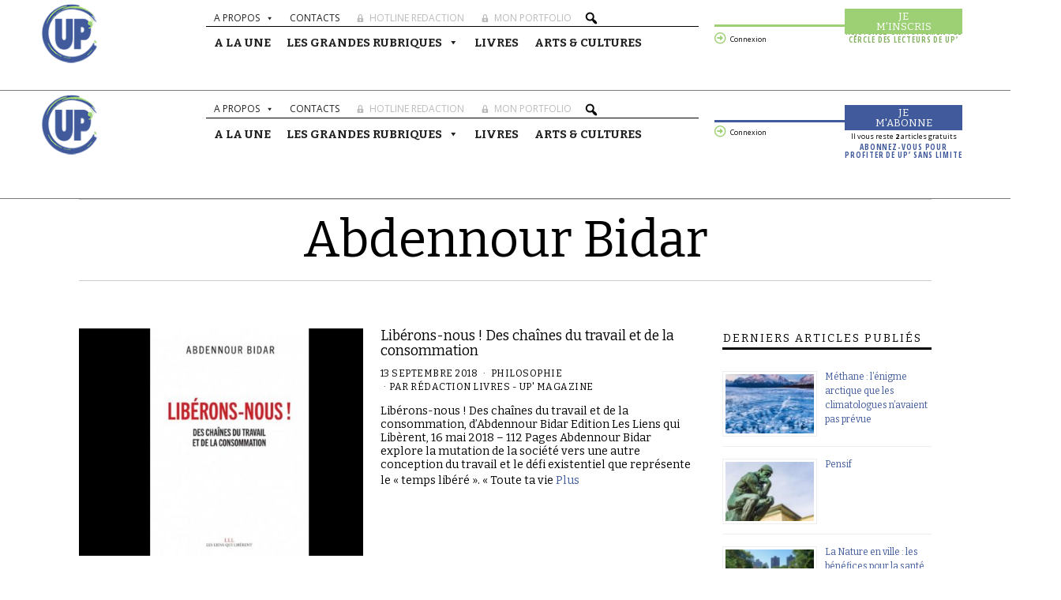

--- FILE ---
content_type: text/html; charset=UTF-8
request_url: https://up-magazine.info/tag/abdennour-bidar/
body_size: 61265
content:
<!DOCTYPE html>
<html lang="fr-FR">
<head>
	<meta charset="UTF-8">
	<meta name="viewport" content="width=device-width, initial-scale=1.0, viewport-fit=cover" />		<script>(function(html){html.className = html.className.replace(/\bno-js\b/,'js')})(document.documentElement);</script>
<meta name='robots' content='index, follow, max-image-preview:large, max-snippet:-1, max-video-preview:-1' />

	<!-- This site is optimized with the Yoast SEO plugin v23.6 - https://yoast.com/wordpress/plugins/seo/ -->
	<title>Archives des Abdennour Bidar - UP&#039; Magazine</title>
	<link rel="canonical" href="https://up-magazine.info/tag/abdennour-bidar/" />
	<meta property="og:locale" content="fr_FR" />
	<meta property="og:type" content="article" />
	<meta property="og:title" content="Archives des Abdennour Bidar - UP&#039; Magazine" />
	<meta property="og:url" content="https://up-magazine.info/tag/abdennour-bidar/" />
	<meta property="og:site_name" content="UP&#039; Magazine" />
	<meta name="twitter:card" content="summary_large_image" />
	<meta name="twitter:site" content="@upmagazine_info" />
	<script type="application/ld+json" class="yoast-schema-graph">{"@context":"https://schema.org","@graph":[{"@type":"CollectionPage","@id":"https://up-magazine.info/tag/abdennour-bidar/","url":"https://up-magazine.info/tag/abdennour-bidar/","name":"Archives des Abdennour Bidar - UP&#039; Magazine","isPartOf":{"@id":"https://up-magazine.info/#website"},"primaryImageOfPage":{"@id":"https://up-magazine.info/tag/abdennour-bidar/#primaryimage"},"image":{"@id":"https://up-magazine.info/tag/abdennour-bidar/#primaryimage"},"thumbnailUrl":"https://up-magazine.info/wp-content/uploads/2018/09/livre-liberons-nous2.jpg","breadcrumb":{"@id":"https://up-magazine.info/tag/abdennour-bidar/#breadcrumb"},"inLanguage":"fr-FR"},{"@type":"ImageObject","inLanguage":"fr-FR","@id":"https://up-magazine.info/tag/abdennour-bidar/#primaryimage","url":"https://up-magazine.info/wp-content/uploads/2018/09/livre-liberons-nous2.jpg","contentUrl":"https://up-magazine.info/wp-content/uploads/2018/09/livre-liberons-nous2.jpg","width":880,"height":594},{"@type":"BreadcrumbList","@id":"https://up-magazine.info/tag/abdennour-bidar/#breadcrumb","itemListElement":[{"@type":"ListItem","position":1,"name":"::: A la Une","item":"https://up-magazine.info/"},{"@type":"ListItem","position":2,"name":"Abdennour Bidar"}]},{"@type":"WebSite","@id":"https://up-magazine.info/#website","url":"https://up-magazine.info/","name":"UP&#039; Magazine","description":"","publisher":{"@id":"https://up-magazine.info/#organization"},"potentialAction":[{"@type":"SearchAction","target":{"@type":"EntryPoint","urlTemplate":"https://up-magazine.info/?s={search_term_string}"},"query-input":{"@type":"PropertyValueSpecification","valueRequired":true,"valueName":"search_term_string"}}],"inLanguage":"fr-FR"},{"@type":"Organization","@id":"https://up-magazine.info/#organization","name":"UP' MAGAZINE","url":"https://up-magazine.info/","logo":{"@type":"ImageObject","inLanguage":"fr-FR","@id":"https://up-magazine.info/#/schema/logo/image/","url":"https://up-magazine.info/wp-content/uploads/2020/01/logo-circle-400-1.png","contentUrl":"https://up-magazine.info/wp-content/uploads/2020/01/logo-circle-400-1.png","width":400,"height":183,"caption":"UP' MAGAZINE"},"image":{"@id":"https://up-magazine.info/#/schema/logo/image/"},"sameAs":["https://www.facebook.com/UPMagazineFR","https://x.com/upmagazine_info","https://www.linkedin.com/company/2875049","https://www.youtube.com/channel/UCeX-KYGpGjt6zRqZsVxOqXg"]}]}</script>
	<!-- / Yoast SEO plugin. -->


<link rel='dns-prefetch' href='//www.googletagmanager.com' />
<link rel='dns-prefetch' href='//ajax.googleapis.com' />
<link rel='dns-prefetch' href='//fonts.googleapis.com' />
<link href='https://fonts.gstatic.com' crossorigin rel='preconnect' />
<link rel="alternate" type="application/rss+xml" title="UP&#039; Magazine &raquo; Flux" href="https://up-magazine.info/feed/" />
<link rel="alternate" type="application/rss+xml" title="UP&#039; Magazine &raquo; Flux des commentaires" href="https://up-magazine.info/comments/feed/" />
<link rel="alternate" type="text/calendar" title="UP&#039; Magazine &raquo; Flux iCal" href="https://up-magazine.info/events/?ical=1" />
<link rel="alternate" type="application/rss+xml" title="UP&#039; Magazine &raquo; Flux de l’étiquette Abdennour Bidar" href="https://up-magazine.info/tag/abdennour-bidar/feed/" />
<script type="text/javascript">
/* <![CDATA[ */
window._wpemojiSettings = {"baseUrl":"https:\/\/s.w.org\/images\/core\/emoji\/15.0.3\/72x72\/","ext":".png","svgUrl":"https:\/\/s.w.org\/images\/core\/emoji\/15.0.3\/svg\/","svgExt":".svg","source":{"concatemoji":"https:\/\/up-magazine.info\/wp-includes\/js\/wp-emoji-release.min.js?ver=6.6.4"}};
/*! This file is auto-generated */
!function(i,n){var o,s,e;function c(e){try{var t={supportTests:e,timestamp:(new Date).valueOf()};sessionStorage.setItem(o,JSON.stringify(t))}catch(e){}}function p(e,t,n){e.clearRect(0,0,e.canvas.width,e.canvas.height),e.fillText(t,0,0);var t=new Uint32Array(e.getImageData(0,0,e.canvas.width,e.canvas.height).data),r=(e.clearRect(0,0,e.canvas.width,e.canvas.height),e.fillText(n,0,0),new Uint32Array(e.getImageData(0,0,e.canvas.width,e.canvas.height).data));return t.every(function(e,t){return e===r[t]})}function u(e,t,n){switch(t){case"flag":return n(e,"\ud83c\udff3\ufe0f\u200d\u26a7\ufe0f","\ud83c\udff3\ufe0f\u200b\u26a7\ufe0f")?!1:!n(e,"\ud83c\uddfa\ud83c\uddf3","\ud83c\uddfa\u200b\ud83c\uddf3")&&!n(e,"\ud83c\udff4\udb40\udc67\udb40\udc62\udb40\udc65\udb40\udc6e\udb40\udc67\udb40\udc7f","\ud83c\udff4\u200b\udb40\udc67\u200b\udb40\udc62\u200b\udb40\udc65\u200b\udb40\udc6e\u200b\udb40\udc67\u200b\udb40\udc7f");case"emoji":return!n(e,"\ud83d\udc26\u200d\u2b1b","\ud83d\udc26\u200b\u2b1b")}return!1}function f(e,t,n){var r="undefined"!=typeof WorkerGlobalScope&&self instanceof WorkerGlobalScope?new OffscreenCanvas(300,150):i.createElement("canvas"),a=r.getContext("2d",{willReadFrequently:!0}),o=(a.textBaseline="top",a.font="600 32px Arial",{});return e.forEach(function(e){o[e]=t(a,e,n)}),o}function t(e){var t=i.createElement("script");t.src=e,t.defer=!0,i.head.appendChild(t)}"undefined"!=typeof Promise&&(o="wpEmojiSettingsSupports",s=["flag","emoji"],n.supports={everything:!0,everythingExceptFlag:!0},e=new Promise(function(e){i.addEventListener("DOMContentLoaded",e,{once:!0})}),new Promise(function(t){var n=function(){try{var e=JSON.parse(sessionStorage.getItem(o));if("object"==typeof e&&"number"==typeof e.timestamp&&(new Date).valueOf()<e.timestamp+604800&&"object"==typeof e.supportTests)return e.supportTests}catch(e){}return null}();if(!n){if("undefined"!=typeof Worker&&"undefined"!=typeof OffscreenCanvas&&"undefined"!=typeof URL&&URL.createObjectURL&&"undefined"!=typeof Blob)try{var e="postMessage("+f.toString()+"("+[JSON.stringify(s),u.toString(),p.toString()].join(",")+"));",r=new Blob([e],{type:"text/javascript"}),a=new Worker(URL.createObjectURL(r),{name:"wpTestEmojiSupports"});return void(a.onmessage=function(e){c(n=e.data),a.terminate(),t(n)})}catch(e){}c(n=f(s,u,p))}t(n)}).then(function(e){for(var t in e)n.supports[t]=e[t],n.supports.everything=n.supports.everything&&n.supports[t],"flag"!==t&&(n.supports.everythingExceptFlag=n.supports.everythingExceptFlag&&n.supports[t]);n.supports.everythingExceptFlag=n.supports.everythingExceptFlag&&!n.supports.flag,n.DOMReady=!1,n.readyCallback=function(){n.DOMReady=!0}}).then(function(){return e}).then(function(){var e;n.supports.everything||(n.readyCallback(),(e=n.source||{}).concatemoji?t(e.concatemoji):e.wpemoji&&e.twemoji&&(t(e.twemoji),t(e.wpemoji)))}))}((window,document),window._wpemojiSettings);
/* ]]> */
</script>
<link rel='stylesheet' id='la-icon-maneger-style-css' href='https://up-magazine.info/wp-content/uploads/la_icon_sets/style.min.css?ver=6.6.4' type='text/css' media='all' />
<style id='wp-emoji-styles-inline-css' type='text/css'>

	img.wp-smiley, img.emoji {
		display: inline !important;
		border: none !important;
		box-shadow: none !important;
		height: 1em !important;
		width: 1em !important;
		margin: 0 0.07em !important;
		vertical-align: -0.1em !important;
		background: none !important;
		padding: 0 !important;
	}
</style>
<link rel='stylesheet' id='wp-block-library-css' href='https://up-magazine.info/wp-includes/css/dist/block-library/style.min.css?ver=6.6.4' type='text/css' media='all' />
<style id='classic-theme-styles-inline-css' type='text/css'>
/*! This file is auto-generated */
.wp-block-button__link{color:#fff;background-color:#32373c;border-radius:9999px;box-shadow:none;text-decoration:none;padding:calc(.667em + 2px) calc(1.333em + 2px);font-size:1.125em}.wp-block-file__button{background:#32373c;color:#fff;text-decoration:none}
</style>
<style id='global-styles-inline-css' type='text/css'>
:root{--wp--preset--aspect-ratio--square: 1;--wp--preset--aspect-ratio--4-3: 4/3;--wp--preset--aspect-ratio--3-4: 3/4;--wp--preset--aspect-ratio--3-2: 3/2;--wp--preset--aspect-ratio--2-3: 2/3;--wp--preset--aspect-ratio--16-9: 16/9;--wp--preset--aspect-ratio--9-16: 9/16;--wp--preset--color--black: #000000;--wp--preset--color--cyan-bluish-gray: #abb8c3;--wp--preset--color--white: #ffffff;--wp--preset--color--pale-pink: #f78da7;--wp--preset--color--vivid-red: #cf2e2e;--wp--preset--color--luminous-vivid-orange: #ff6900;--wp--preset--color--luminous-vivid-amber: #fcb900;--wp--preset--color--light-green-cyan: #7bdcb5;--wp--preset--color--vivid-green-cyan: #00d084;--wp--preset--color--pale-cyan-blue: #8ed1fc;--wp--preset--color--vivid-cyan-blue: #0693e3;--wp--preset--color--vivid-purple: #9b51e0;--wp--preset--gradient--vivid-cyan-blue-to-vivid-purple: linear-gradient(135deg,rgba(6,147,227,1) 0%,rgb(155,81,224) 100%);--wp--preset--gradient--light-green-cyan-to-vivid-green-cyan: linear-gradient(135deg,rgb(122,220,180) 0%,rgb(0,208,130) 100%);--wp--preset--gradient--luminous-vivid-amber-to-luminous-vivid-orange: linear-gradient(135deg,rgba(252,185,0,1) 0%,rgba(255,105,0,1) 100%);--wp--preset--gradient--luminous-vivid-orange-to-vivid-red: linear-gradient(135deg,rgba(255,105,0,1) 0%,rgb(207,46,46) 100%);--wp--preset--gradient--very-light-gray-to-cyan-bluish-gray: linear-gradient(135deg,rgb(238,238,238) 0%,rgb(169,184,195) 100%);--wp--preset--gradient--cool-to-warm-spectrum: linear-gradient(135deg,rgb(74,234,220) 0%,rgb(151,120,209) 20%,rgb(207,42,186) 40%,rgb(238,44,130) 60%,rgb(251,105,98) 80%,rgb(254,248,76) 100%);--wp--preset--gradient--blush-light-purple: linear-gradient(135deg,rgb(255,206,236) 0%,rgb(152,150,240) 100%);--wp--preset--gradient--blush-bordeaux: linear-gradient(135deg,rgb(254,205,165) 0%,rgb(254,45,45) 50%,rgb(107,0,62) 100%);--wp--preset--gradient--luminous-dusk: linear-gradient(135deg,rgb(255,203,112) 0%,rgb(199,81,192) 50%,rgb(65,88,208) 100%);--wp--preset--gradient--pale-ocean: linear-gradient(135deg,rgb(255,245,203) 0%,rgb(182,227,212) 50%,rgb(51,167,181) 100%);--wp--preset--gradient--electric-grass: linear-gradient(135deg,rgb(202,248,128) 0%,rgb(113,206,126) 100%);--wp--preset--gradient--midnight: linear-gradient(135deg,rgb(2,3,129) 0%,rgb(40,116,252) 100%);--wp--preset--font-size--small: 13px;--wp--preset--font-size--medium: 20px;--wp--preset--font-size--large: 36px;--wp--preset--font-size--x-large: 42px;--wp--preset--spacing--20: 0.44rem;--wp--preset--spacing--30: 0.67rem;--wp--preset--spacing--40: 1rem;--wp--preset--spacing--50: 1.5rem;--wp--preset--spacing--60: 2.25rem;--wp--preset--spacing--70: 3.38rem;--wp--preset--spacing--80: 5.06rem;--wp--preset--shadow--natural: 6px 6px 9px rgba(0, 0, 0, 0.2);--wp--preset--shadow--deep: 12px 12px 50px rgba(0, 0, 0, 0.4);--wp--preset--shadow--sharp: 6px 6px 0px rgba(0, 0, 0, 0.2);--wp--preset--shadow--outlined: 6px 6px 0px -3px rgba(255, 255, 255, 1), 6px 6px rgba(0, 0, 0, 1);--wp--preset--shadow--crisp: 6px 6px 0px rgba(0, 0, 0, 1);}:where(.is-layout-flex){gap: 0.5em;}:where(.is-layout-grid){gap: 0.5em;}body .is-layout-flex{display: flex;}.is-layout-flex{flex-wrap: wrap;align-items: center;}.is-layout-flex > :is(*, div){margin: 0;}body .is-layout-grid{display: grid;}.is-layout-grid > :is(*, div){margin: 0;}:where(.wp-block-columns.is-layout-flex){gap: 2em;}:where(.wp-block-columns.is-layout-grid){gap: 2em;}:where(.wp-block-post-template.is-layout-flex){gap: 1.25em;}:where(.wp-block-post-template.is-layout-grid){gap: 1.25em;}.has-black-color{color: var(--wp--preset--color--black) !important;}.has-cyan-bluish-gray-color{color: var(--wp--preset--color--cyan-bluish-gray) !important;}.has-white-color{color: var(--wp--preset--color--white) !important;}.has-pale-pink-color{color: var(--wp--preset--color--pale-pink) !important;}.has-vivid-red-color{color: var(--wp--preset--color--vivid-red) !important;}.has-luminous-vivid-orange-color{color: var(--wp--preset--color--luminous-vivid-orange) !important;}.has-luminous-vivid-amber-color{color: var(--wp--preset--color--luminous-vivid-amber) !important;}.has-light-green-cyan-color{color: var(--wp--preset--color--light-green-cyan) !important;}.has-vivid-green-cyan-color{color: var(--wp--preset--color--vivid-green-cyan) !important;}.has-pale-cyan-blue-color{color: var(--wp--preset--color--pale-cyan-blue) !important;}.has-vivid-cyan-blue-color{color: var(--wp--preset--color--vivid-cyan-blue) !important;}.has-vivid-purple-color{color: var(--wp--preset--color--vivid-purple) !important;}.has-black-background-color{background-color: var(--wp--preset--color--black) !important;}.has-cyan-bluish-gray-background-color{background-color: var(--wp--preset--color--cyan-bluish-gray) !important;}.has-white-background-color{background-color: var(--wp--preset--color--white) !important;}.has-pale-pink-background-color{background-color: var(--wp--preset--color--pale-pink) !important;}.has-vivid-red-background-color{background-color: var(--wp--preset--color--vivid-red) !important;}.has-luminous-vivid-orange-background-color{background-color: var(--wp--preset--color--luminous-vivid-orange) !important;}.has-luminous-vivid-amber-background-color{background-color: var(--wp--preset--color--luminous-vivid-amber) !important;}.has-light-green-cyan-background-color{background-color: var(--wp--preset--color--light-green-cyan) !important;}.has-vivid-green-cyan-background-color{background-color: var(--wp--preset--color--vivid-green-cyan) !important;}.has-pale-cyan-blue-background-color{background-color: var(--wp--preset--color--pale-cyan-blue) !important;}.has-vivid-cyan-blue-background-color{background-color: var(--wp--preset--color--vivid-cyan-blue) !important;}.has-vivid-purple-background-color{background-color: var(--wp--preset--color--vivid-purple) !important;}.has-black-border-color{border-color: var(--wp--preset--color--black) !important;}.has-cyan-bluish-gray-border-color{border-color: var(--wp--preset--color--cyan-bluish-gray) !important;}.has-white-border-color{border-color: var(--wp--preset--color--white) !important;}.has-pale-pink-border-color{border-color: var(--wp--preset--color--pale-pink) !important;}.has-vivid-red-border-color{border-color: var(--wp--preset--color--vivid-red) !important;}.has-luminous-vivid-orange-border-color{border-color: var(--wp--preset--color--luminous-vivid-orange) !important;}.has-luminous-vivid-amber-border-color{border-color: var(--wp--preset--color--luminous-vivid-amber) !important;}.has-light-green-cyan-border-color{border-color: var(--wp--preset--color--light-green-cyan) !important;}.has-vivid-green-cyan-border-color{border-color: var(--wp--preset--color--vivid-green-cyan) !important;}.has-pale-cyan-blue-border-color{border-color: var(--wp--preset--color--pale-cyan-blue) !important;}.has-vivid-cyan-blue-border-color{border-color: var(--wp--preset--color--vivid-cyan-blue) !important;}.has-vivid-purple-border-color{border-color: var(--wp--preset--color--vivid-purple) !important;}.has-vivid-cyan-blue-to-vivid-purple-gradient-background{background: var(--wp--preset--gradient--vivid-cyan-blue-to-vivid-purple) !important;}.has-light-green-cyan-to-vivid-green-cyan-gradient-background{background: var(--wp--preset--gradient--light-green-cyan-to-vivid-green-cyan) !important;}.has-luminous-vivid-amber-to-luminous-vivid-orange-gradient-background{background: var(--wp--preset--gradient--luminous-vivid-amber-to-luminous-vivid-orange) !important;}.has-luminous-vivid-orange-to-vivid-red-gradient-background{background: var(--wp--preset--gradient--luminous-vivid-orange-to-vivid-red) !important;}.has-very-light-gray-to-cyan-bluish-gray-gradient-background{background: var(--wp--preset--gradient--very-light-gray-to-cyan-bluish-gray) !important;}.has-cool-to-warm-spectrum-gradient-background{background: var(--wp--preset--gradient--cool-to-warm-spectrum) !important;}.has-blush-light-purple-gradient-background{background: var(--wp--preset--gradient--blush-light-purple) !important;}.has-blush-bordeaux-gradient-background{background: var(--wp--preset--gradient--blush-bordeaux) !important;}.has-luminous-dusk-gradient-background{background: var(--wp--preset--gradient--luminous-dusk) !important;}.has-pale-ocean-gradient-background{background: var(--wp--preset--gradient--pale-ocean) !important;}.has-electric-grass-gradient-background{background: var(--wp--preset--gradient--electric-grass) !important;}.has-midnight-gradient-background{background: var(--wp--preset--gradient--midnight) !important;}.has-small-font-size{font-size: var(--wp--preset--font-size--small) !important;}.has-medium-font-size{font-size: var(--wp--preset--font-size--medium) !important;}.has-large-font-size{font-size: var(--wp--preset--font-size--large) !important;}.has-x-large-font-size{font-size: var(--wp--preset--font-size--x-large) !important;}
:where(.wp-block-post-template.is-layout-flex){gap: 1.25em;}:where(.wp-block-post-template.is-layout-grid){gap: 1.25em;}
:where(.wp-block-columns.is-layout-flex){gap: 2em;}:where(.wp-block-columns.is-layout-grid){gap: 2em;}
:root :where(.wp-block-pullquote){font-size: 1.5em;line-height: 1.6;}
</style>
<link rel='stylesheet' id='_ning_font_awesome_css-css' href='https://up-magazine.info/wp-content/plugins/angwp/assets/fonts/font-awesome/css/font-awesome.min.css?ver=1.6.2' type='text/css' media='all' />
<link rel='stylesheet' id='_ning_css-css' href='https://up-magazine.info/wp-content/plugins/angwp/assets/dist/angwp.bundle.js.css?ver=1.6.2' type='text/css' media='all' />
<link rel='stylesheet' id='spr_col_animate_css-css' href='https://up-magazine.info/wp-content/plugins/angwp/include/extensions/spr_columns/assets/css/animate.min.css?ver=1.6.2' type='text/css' media='all' />
<link rel='stylesheet' id='spr_col_css-css' href='https://up-magazine.info/wp-content/plugins/angwp/include/extensions/spr_columns/assets/css/spr_columns.css?ver=1.6.2' type='text/css' media='all' />
<link rel='stylesheet' id='awesome-notifications-css' href='https://up-magazine.info/wp-content/plugins/cbxwpbookmark/assets/vendors/awesome-notifications/style.css?ver=1.8.8' type='text/css' media='all' />
<link rel='stylesheet' id='cbxwpbookmarkpublic-css-css' href='https://up-magazine.info/wp-content/plugins/cbxwpbookmark/assets/css/cbxwpbookmark-public.css?ver=1.8.8' type='text/css' media='all' />
<link rel='stylesheet' id='contact-form-7-css' href='https://up-magazine.info/wp-content/plugins/contact-form-7/includes/css/styles.css?ver=6.0.1' type='text/css' media='all' />
<link rel='stylesheet' id='dashicons-css' href='https://up-magazine.info/wp-includes/css/dashicons.min.css?ver=6.6.4' type='text/css' media='all' />
<link rel='stylesheet' id='easy-pull-quotes-css' href='https://up-magazine.info/wp-content/plugins/easy-pull-quotes/public/css/easy-pull-quotes-public.css?ver=1.0.0' type='text/css' media='all' />
<link rel='stylesheet' id='membermouse-jquery-css-css' href='//ajax.googleapis.com/ajax/libs/jqueryui/1.13.3/themes/smoothness/jquery-ui.css?ver=1.13.3' type='text/css' media='all' />
<link rel='stylesheet' id='membermouse-main-css' href='https://up-magazine.info/wp-content/plugins/membermouse/resources/css/common/mm-main.css?ver=3.0.10' type='text/css' media='all' />
<link rel='stylesheet' id='membermouse-buttons-css' href='https://up-magazine.info/wp-content/plugins/membermouse/resources/css/common/mm-buttons.css?ver=3.0.10' type='text/css' media='all' />
<link rel='stylesheet' id='novashare-css-css' href='https://up-magazine.info/wp-content/plugins/novashare/css/style.min.css?ver=1.5.7' type='text/css' media='all' />
<link rel='stylesheet' id='sf_styles-css' href='https://up-magazine.info/wp-content/plugins/superfly-menu/css/public.min.css?ver=6.6.4' type='text/css' media='all' />
<link rel='stylesheet' id='hfe-style-css' href='https://up-magazine.info/wp-content/plugins/header-footer-elementor/assets/css/header-footer-elementor.css?ver=1.5.6' type='text/css' media='all' />
<link rel='stylesheet' id='elementor-icons-css' href='https://up-magazine.info/wp-content/plugins/elementor/assets/lib/eicons/css/elementor-icons.min.css?ver=5.9.1' type='text/css' media='all' />
<link rel='stylesheet' id='elementor-animations-css' href='https://up-magazine.info/wp-content/plugins/elementor/assets/lib/animations/animations.min.css?ver=3.0.16' type='text/css' media='all' />
<link rel='stylesheet' id='elementor-frontend-legacy-css' href='https://up-magazine.info/wp-content/plugins/elementor/assets/css/frontend-legacy.min.css?ver=3.0.16' type='text/css' media='all' />
<link rel='stylesheet' id='elementor-frontend-css' href='https://up-magazine.info/wp-content/plugins/elementor/assets/css/frontend.min.css?ver=3.0.16' type='text/css' media='all' />
<link rel='stylesheet' id='elementor-post-34561-css' href='https://up-magazine.info/wp-content/uploads/elementor/css/post-34561.css?ver=1752860538' type='text/css' media='all' />
<link rel='stylesheet' id='elementor-pro-css' href='https://up-magazine.info/wp-content/plugins/elementor-pro-0/assets/css/frontend.min.css?ver=3.0.9' type='text/css' media='all' />
<link rel='stylesheet' id='uael-frontend-css' href='https://up-magazine.info/wp-content/plugins/ultimate-elementor/assets/min-css/uael-frontend.min.css?ver=1.28.1' type='text/css' media='all' />
<link rel='stylesheet' id='she-header-style-css' href='https://up-magazine.info/wp-content/plugins/sticky-header-effects-for-elementor/assets/css/she-header-style.css?ver=1.5' type='text/css' media='all' />
<link rel='stylesheet' id='megamenu-css' href='https://up-magazine.info/wp-content/uploads/maxmegamenu/style.css?ver=6d5e92' type='text/css' media='all' />
<link rel='stylesheet' id='megamenu-google-fonts-css' href='//fonts.googleapis.com/css?family=Open+Sans%3A400%2C700%7CBitter%3A400%2C700&#038;ver=6.6.4' type='text/css' media='all' />
<link rel='stylesheet' id='megamenu-genericons-css' href='https://up-magazine.info/wp-content/plugins/megamenu-pro/icons/genericons/genericons/genericons.css?ver=2.0.1' type='text/css' media='all' />
<link rel='stylesheet' id='megamenu-fontawesome5-css' href='https://up-magazine.info/wp-content/plugins/megamenu-pro/icons/fontawesome5/css/all.min.css?ver=2.0.1' type='text/css' media='all' />
<link rel='stylesheet' id='parent-style-css' href='https://up-magazine.info/wp-content/themes/fox/style.min.css?ver=6.6.4' type='text/css' media='all' />
<link rel='stylesheet' id='wi-fonts-css' href='https://fonts.googleapis.com/css?family=Bitter%3A400' type='text/css' media='all' />
<link rel='stylesheet' id='mediaelement-css' href='https://up-magazine.info/wp-includes/js/mediaelement/mediaelementplayer-legacy.min.css?ver=4.2.17' type='text/css' media='all' />
<link rel='stylesheet' id='wp-mediaelement-css' href='https://up-magazine.info/wp-includes/js/mediaelement/wp-mediaelement.min.css?ver=6.6.4' type='text/css' media='all' />
<link rel='stylesheet' id='style-css' href='https://up-magazine.info/wp-content/themes/fox/style.min.css?ver=6.6.4' type='text/css' media='all' />
<style id='style-inline-css' type='text/css'>
.header-search-wrapper .search-btn{font-size:18px}.fox-logo img{width:400px}#footer-logo img{width:150px}a{color:#415a9c}a:hover{color:#8cb868}.wi-mainnav ul.menu > li:hover > a{color:#1e73be}.wi-mainnav ul.menu ul li:hover > a, .wi-mainnav ul.menu .post-nav-item-title:hover a, .wi-mainnav ul.menu > li.mega ul ul a:hover{color:#1e73be}.widget-title{color:#000000;background-color:#ffffff;text-align:left}@media (min-width: 1200px) {.container,.cool-thumbnail-size-big .post-thumbnail{width:1080px}body.layout-boxed .wi-wrapper{width:1140px}.thumbnail-stretch-bigger .thumbnail-container{width:1200px}}@media (min-width:1024px) {.secondary{width:24.537037037037%}.has-sidebar .primary{width:75.462962962963%}}body,.font-body,.font-heading,h1,h2,h3,h4,h5,h6,blockquote cite,.wp-block-quote.is-large cite,.wp-block-quote.is-style-large cite,.fox-btn,button,input[type="button"],input[type="reset"],input[type="submit"],.fox-term-list,.wp-block-cover-text,.title-label,.thumbnail-view,.post-item-meta,.standalone-categories,.readmore,a.more-link,.big-meta,.post-big a.more-link,.style--slider-navtext .flex-direction-nav a,.min-logo-text,.page-links-container,.authorbox-nav,.post-navigation .post-title,.review-criterion,.review-score,.review-text,.commentlist .fn,.reply a,.widget_archive,.widget_nav_menu,.widget_meta,.widget_recent_entries,.widget_categories,.widget_rss > ul a.rsswidget,.widget_rss > ul > li > cite,.widget_recent_comments,#backtotop,.view-count,.tagcloud,.fox-logo,.mobile-logo-text,.slogan,.wi-mainnav ul.menu > li > a,.footer-bottom .widget_nav_menu,#footernav,.offcanvas-nav,.wi-mainnav ul.menu ul,.header-builder .widget_nav_menu  ul.menu ul,.post-item-title,.archive-title,.single .post-item-title.post-title,.single .single-main-content,.single-heading,.widget-title,.heading-title-main,.article-big .readmore,.fox-input,input[type="color"],input[type="date"],input[type="datetime"],input[type="datetime-local"],input[type="email"],input[type="month"],input[type="number"],input[type="password"],input[type="search"],input[type="tel"],input[type="text"],input[type="time"],input[type="url"],input[type="week"],input:not([type]),textarea,blockquote{font-family:"Bitter",serif}body, .font-body{font-size:16px;font-weight:400;font-style:normal;text-transform:none;letter-spacing:0px;line-height:1.8}h1, h2, h3, h4, h5, h6{font-weight:400;text-transform:none;line-height:1.1}h2{font-size:2.0625em;font-style:normal}h3{font-size:1.625em;font-style:normal}h4{font-size:1.25em;font-style:normal}.fox-logo, .min-logo-text, .mobile-logo-text{font-size:60px;font-weight:400;font-style:normal;text-transform:uppercase;letter-spacing:0px;line-height:1.1}.slogan{font-size:0.8125em;font-weight:400;font-style:normal;text-transform:uppercase;letter-spacing:6px;line-height:1.1}.wi-mainnav ul.menu > li > a, .footer-bottom .widget_nav_menu, #footernav, .offcanvas-nav{font-size:12px;font-weight:500;text-transform:none;letter-spacing:0px}.wi-mainnav ul.menu ul, .header-builder .widget_nav_menu  ul.menu ul{font-size:13px;font-weight:500;font-style:normal}.post-item-title{font-style:normal}.post-item-meta{font-size:12px;font-style:normal;text-transform:uppercase}.standalone-categories{font-style:normal}.archive-title{font-style:normal}.single .post-item-title.post-title{font-weight:800;font-style:normal}.single .single-main-content{font-style:normal}.single-heading{font-size:1.5em;font-weight:400;font-style:normal}.widget-title{font-size:14px;font-style:normal;text-transform:uppercase;letter-spacing:2px;line-height:1.3}.heading-title-main{font-style:normal}.fox-btn, button, input[type="button"], input[type="reset"], input[type="submit"], .article-big .readmore{font-style:normal}.fox-input, input[type="color"], input[type="date"], input[type="datetime"], input[type="datetime-local"], input[type="email"], input[type="month"], input[type="number"], input[type="password"], input[type="search"], input[type="tel"], input[type="text"], input[type="time"], input[type="url"], input[type="week"], input:not([type]), textarea{font-style:normal}blockquote{font-size:18px;font-style:italic}.offcanvas-nav{font-style:normal}@media only screen and (max-width: 1023px){.fox-logo, .min-logo-text, .mobile-logo-text{font-size:40px}}@media only screen and (max-width: 567px){body, .font-body{font-size:14px}.fox-logo, .min-logo-text, .mobile-logo-text{font-size:20px}}.fox-logo{margin-bottom:10px}.widget-title{margin-top:2px;margin-bottom:20px;padding-top:2px;padding-right:1px;padding-bottom:2px;padding-left:1px;border-bottom-width:3px;border-color:#000000;border-style:solid}blockquote{margin-top:10px;border-top-width:0px;border-right-width:0px;border-bottom-width:0px;border-left-width:0px;border-color:#4887bf;border-style:dotted}@media only screen and (max-width: 1023px){}@media only screen and (max-width: 567px){}.reading-progress-wrapper::-webkit-progress-value {background-color:#dd8500}.reading-progress-wrapper::-moz-progress-bar {background-color:#dd8500}
</style>
<link rel='stylesheet' id='wpdreams-asl-basic-css' href='https://up-magazine.info/wp-content/plugins/ajax-search-lite/css/style.basic.css?ver=4.12.3' type='text/css' media='all' />
<link rel='stylesheet' id='wpdreams-asl-instance-css' href='https://up-magazine.info/wp-content/plugins/ajax-search-lite/css/style-simple-blue.css?ver=4.12.3' type='text/css' media='all' />
<link rel='stylesheet' id='elementor-post-29400-css' href='https://up-magazine.info/wp-content/uploads/elementor/css/post-29400.css?ver=1752877353' type='text/css' media='all' />
<link rel='stylesheet' id='hfe-widgets-style-css' href='https://up-magazine.info/wp-content/plugins/header-footer-elementor/inc/widgets-css/frontend.css?ver=1.5.6' type='text/css' media='all' />
<link rel='stylesheet' id='elementor-post-137847-css' href='https://up-magazine.info/wp-content/uploads/elementor/css/post-137847.css?ver=1759490796' type='text/css' media='all' />
<link rel='stylesheet' id='elementor-post-137879-css' href='https://up-magazine.info/wp-content/uploads/elementor/css/post-137879.css?ver=1755694661' type='text/css' media='all' />
<link rel='stylesheet' id='google-fonts-1-css' href='https://fonts.googleapis.com/css?family=Roboto%3A100%2C100italic%2C200%2C200italic%2C300%2C300italic%2C400%2C400italic%2C500%2C500italic%2C600%2C600italic%2C700%2C700italic%2C800%2C800italic%2C900%2C900italic%7CRoboto+Slab%3A100%2C100italic%2C200%2C200italic%2C300%2C300italic%2C400%2C400italic%2C500%2C500italic%2C600%2C600italic%2C700%2C700italic%2C800%2C800italic%2C900%2C900italic%7COpen+Sans%3A100%2C100italic%2C200%2C200italic%2C300%2C300italic%2C400%2C400italic%2C500%2C500italic%2C600%2C600italic%2C700%2C700italic%2C800%2C800italic%2C900%2C900italic%7COpen+Sans+Condensed%3A100%2C100italic%2C200%2C200italic%2C300%2C300italic%2C400%2C400italic%2C500%2C500italic%2C600%2C600italic%2C700%2C700italic%2C800%2C800italic%2C900%2C900italic&#038;ver=6.6.4' type='text/css' media='all' />
<link rel='stylesheet' id='elementor-icons-shared-0-css' href='https://up-magazine.info/wp-content/plugins/elementor/assets/lib/font-awesome/css/fontawesome.min.css?ver=5.12.0' type='text/css' media='all' />
<link rel='stylesheet' id='elementor-icons-fa-regular-css' href='https://up-magazine.info/wp-content/plugins/elementor/assets/lib/font-awesome/css/regular.min.css?ver=5.12.0' type='text/css' media='all' />
<link rel='stylesheet' id='elementor-icons-fa-solid-css' href='https://up-magazine.info/wp-content/plugins/elementor/assets/lib/font-awesome/css/solid.min.css?ver=5.12.0' type='text/css' media='all' />
<script type="text/javascript" src="https://up-magazine.info/wp-includes/js/jquery/jquery.min.js?ver=3.7.1" id="jquery-core-js"></script>
<script type="text/javascript" src="https://up-magazine.info/wp-includes/js/jquery/jquery-migrate.min.js?ver=3.4.1" id="jquery-migrate-js"></script>
<script type="text/javascript" src="https://up-magazine.info/wp-content/plugins/superfly-menu/includes/vendor/looks_awesome/icon_manager/js/md5.js?ver=1.0,0" id="la-icon-manager-md5-js"></script>
<script type="text/javascript" src="https://up-magazine.info/wp-content/plugins/superfly-menu/includes/vendor/looks_awesome/icon_manager/js/util.js?ver=1.0,0" id="la-icon-manager-util-js"></script>
<script type="text/javascript" src="https://up-magazine.info/wp-includes/js/dist/hooks.min.js?ver=2810c76e705dd1a53b18" id="wp-hooks-js"></script>
<script type="text/javascript" src="https://up-magazine.info/wp-includes/js/dist/i18n.min.js?ver=5e580eb46a90c2b997e6" id="wp-i18n-js"></script>
<script type="text/javascript" id="wp-i18n-js-after">
/* <![CDATA[ */
wp.i18n.setLocaleData( { 'text direction\u0004ltr': [ 'ltr' ] } );
/* ]]> */
</script>
<script type="text/javascript" src="https://up-magazine.info/wp-content/plugins/angwp/assets/dev/js/advertising.js?ver=6.6.4" id="adning_dummy_advertising-js"></script>
<script type="text/javascript" id="membermouse-global-js-extra">
/* <![CDATA[ */
var MemberMouseGlobal = {"jsIsAdmin":"","adminUrl":"https:\/\/up-magazine.info\/wp-admin\/","globalurl":"https:\/\/up-magazine.info\/wp-content\/plugins\/membermouse","ajaxurl":"https:\/\/up-magazine.info\/wp-admin\/admin-ajax.php","checkoutProcessingPaidMessage":"Validation de votre commande... \/ Order validation...","checkoutProcessingFreeMessage":"Cr\u00e9ation de votre compte...\/ Account creation...","checkoutProcessingMessageCSS":"mm-checkout-processing-message","currencyInfo":{"currency":"EUR","postfixIso":false,"name":"Euro","int_curr_symbol":"&#45;&#55;&#52;&#20;","currency_symbol":"&euro;","mon_decimal_point":".","mon_thousands_sep":",","mon_grouping":"3;3","positive_sign":"","negative_sign":"","int_frac_digits":"2","frac_digits":"2","p_cs_precedes":"1","p_sep_by_space":"0","n_cs_precedes":"1","n_sep_by_space":"0","p_sign_posn":"1","n_sign_posn":"1"}};
/* ]]> */
</script>
<script type="text/javascript" src="https://up-magazine.info/wp-content/plugins/membermouse/resources/js/global.js?ver=3.0.10" id="membermouse-global-js"></script>
<script type="text/javascript" src="https://up-magazine.info/wp-content/plugins/membermouse/resources/js/common/mm-common-core.js?ver=3.0.10" id="mm-common-core.js-js"></script>
<script type="text/javascript" src="https://up-magazine.info/wp-content/plugins/membermouse/resources/js/user/mm-preview.js?ver=3.0.10" id="mm-preview.js-js"></script>
<script type="text/javascript" id="sf_main-js-extra">
/* <![CDATA[ */
var SF_Opts = {"wp_menu_id":"7303","social":{"facebook":"https:\/\/www.facebook.com\/UPMagazineFR?v=wall","twitter":"https:\/\/twitter.com\/upmagazine_info","linkedin":"https:\/\/www.linkedin.com\/grp\/home?gid=4191079","youtube":"https:\/\/www.youtube.com\/channel\/UCeX-KYGpGjt6zRqZsVxOqXg"},"search":"yes","blur":"no","fade":"yes","test_mode":"no","hide_def":"no","mob_nav":"yes","dynamic":"no","parent_ignore":"no","sidebar_style":"full","sidebar_behaviour":"slide","alt_menu":"","sidebar_pos":"left","width_panel_1":"400","width_panel_2":"400","width_panel_3":"400","width_panel_4":"200","base_color":"#212121","opening_type":"click","sub_type":"flyout","video_bg":"","video_mob":"no","video_preload":"no","sub_mob_type":"dropdown","sub_opening_type":"hover","label":"metro","label_top":"10px","label_size":"40","label_vis":"yes","item_padding":"7","bg":"","path":"https:\/\/up-magazine.info\/wp-content\/plugins\/superfly-menu\/img\/","menu":"{\"7303\":{\"term_id\":7303,\"name\":\"menu-rubriques\",\"loc\":{\"pages\":{\"692\":1,\"711\":1,\"715\":1,\"19019\":1,\"19020\":1,\"19021\":1,\"19022\":1,\"19023\":1,\"19024\":1,\"19025\":1,\"19026\":1,\"19043\":1,\"19409\":1,\"19412\":1,\"19418\":1,\"19422\":1,\"19444\":1,\"20714\":1,\"24647\":1,\"24658\":1,\"24659\":1,\"24660\":1,\"24661\":1,\"24664\":1,\"24665\":1,\"26481\":1,\"26490\":1,\"26499\":1,\"26556\":1,\"26557\":1,\"26791\":1,\"26793\":1,\"26794\":1,\"26815\":1,\"26863\":1,\"27062\":1,\"27366\":1,\"27375\":1,\"27762\":1,\"27775\":1,\"27948\":1,\"27962\":1,\"28108\":1,\"29354\":1,\"29355\":1,\"29356\":1,\"29357\":1,\"29358\":1,\"29359\":1,\"29360\":1,\"29361\":1,\"29362\":1,\"29363\":1,\"29364\":1,\"29372\":1,\"29428\":1,\"29455\":1,\"29506\":1,\"29560\":1,\"29978\":1,\"32152\":1,\"34814\":1,\"34820\":1},\"cposts\":{\"ae_global_templates\":1,\"elementor_library\":1,\"aiovg_videos\":1,\"adni_banners\":1,\"adni_adzones\":1,\"adni_campaigns\":1,\"feedzy_categories\":1,\"tribe_events\":1,\"wprss_feed\":1},\"cats\":{\"1\":1,\"2\":1,\"3\":1,\"4\":1,\"5\":1,\"6\":1,\"7\":1,\"8\":1,\"9\":1,\"10\":1,\"11\":1,\"12\":1,\"13\":1,\"14\":1,\"15\":1,\"16\":1,\"17\":1,\"18\":1,\"19\":1,\"20\":1,\"21\":1,\"22\":1,\"23\":1,\"24\":1,\"25\":1,\"26\":1,\"27\":1,\"28\":1,\"31\":1,\"32\":1,\"33\":1,\"34\":1,\"35\":1,\"37\":1,\"38\":1,\"39\":1,\"40\":1,\"41\":1,\"42\":1,\"43\":1,\"44\":1,\"45\":1,\"46\":1,\"47\":1,\"49\":1,\"51\":1,\"52\":1,\"53\":1,\"54\":1,\"55\":1,\"56\":1,\"57\":1,\"58\":1,\"59\":1,\"60\":1,\"61\":1,\"62\":1,\"63\":1,\"65\":1,\"66\":1,\"67\":1,\"68\":1,\"69\":1,\"73\":1,\"74\":1,\"75\":1,\"76\":1,\"77\":1,\"80\":1,\"81\":1,\"82\":1,\"83\":1,\"84\":1,\"85\":1,\"86\":1,\"87\":1,\"88\":1,\"7305\":1,\"7356\":1,\"7358\":1,\"7360\":1,\"7362\":1,\"7363\":1,\"7364\":1,\"7365\":1,\"7798\":1,\"7799\":1,\"7813\":1,\"7814\":1,\"7858\":1,\"7859\":1,\"7860\":1,\"7861\":1,\"7862\":1,\"7863\":1,\"7864\":1,\"7865\":1,\"7866\":1,\"7867\":1,\"7868\":1,\"7869\":1,\"7870\":1,\"7871\":1,\"7874\":1,\"8021\":1},\"taxes\":{},\"langs\":{},\"wp_pages\":{\"front\":1,\"home\":1,\"archive\":1,\"single\":1,\"forbidden\":1,\"search\":1},\"ids\":[\"\"]},\"isDef\":true}}","togglers":"","subMenuSupport":"yes","subMenuSelector":"sub-menu, children","eventsInterval":"51","activeClassSelector":"current-menu-item","allowedTags":"DIV, NAV, UL, OL, LI, A, P, H1, H2, H3, H4, SPAN","menuData":{"18309":"img=&icon_manager_search=&la_icon_manager_menu-item-18309_custom=&icon=&icon_color=&sline=&chapter=--&content=%5Bwidget+id%3D%22rpwe_widget-4%22%5D&bg=&width=","27408":"img=&icon_manager_search=&la_icon_manager_menu-item-27408_custom=&icon=&icon_color=&sline=&chapter=--&content=&bg=&width=","19213":"img=&icon_manager_search=&la_icon_manager_menu-item-19213_custom=&icon=&icon_color=&sline=Envoyer+un+message+%C3%A0+UP'&chapter=--&content=%5Bcontact-form-7+id%3D%2225611%22+title%3D%22Contact+r%C3%A9daction+UP%22%5D&bg=&width=","35727":"img=&icon_manager_search=&la_icon_manager_menu-item-35727_custom=&icon=&icon_color=&sline=&chapter=--&content=&bg=&width="},"siteBase":"https:\/\/up-magazine.info","plugin_ver":"5.0.13"};
/* ]]> */
</script>
<script type="text/javascript" src="https://up-magazine.info/wp-content/plugins/superfly-menu/js/public.min.js?ver=5.0.13" id="sf_main-js"></script>
<script type="text/javascript" src="https://up-magazine.info/wp-content/plugins/sticky-header-effects-for-elementor/assets/js/she-header.js?ver=1.5" id="she-header-js"></script>

<!-- Extrait de code de la balise Google (gtag.js) ajouté par Site Kit -->
<!-- Extrait Google Analytics ajouté par Site Kit -->
<script type="text/javascript" src="https://www.googletagmanager.com/gtag/js?id=G-77VJY88RR3" id="google_gtagjs-js" async></script>
<script type="text/javascript" id="google_gtagjs-js-after">
/* <![CDATA[ */
window.dataLayer = window.dataLayer || [];function gtag(){dataLayer.push(arguments);}
gtag("set","linker",{"domains":["up-magazine.info"]});
gtag("js", new Date());
gtag("set", "developer_id.dZTNiMT", true);
gtag("config", "G-77VJY88RR3");
 window._googlesitekit = window._googlesitekit || {}; window._googlesitekit.throttledEvents = []; window._googlesitekit.gtagEvent = (name, data) => { var key = JSON.stringify( { name, data } ); if ( !! window._googlesitekit.throttledEvents[ key ] ) { return; } window._googlesitekit.throttledEvents[ key ] = true; setTimeout( () => { delete window._googlesitekit.throttledEvents[ key ]; }, 5 ); gtag( "event", name, { ...data, event_source: "site-kit" } ); }; 
/* ]]> */
</script>
<link rel="https://api.w.org/" href="https://up-magazine.info/wp-json/" /><link rel="alternate" title="JSON" type="application/json" href="https://up-magazine.info/wp-json/wp/v2/tags/1963" /><link rel="EditURI" type="application/rsd+xml" title="RSD" href="https://up-magazine.info/xmlrpc.php?rsd" />
<meta name="generator" content="WordPress 6.6.4" />
<style type='text/css'> .ae_data .elementor-editor-element-setting {
                        display:none !important;
                }
                </style><meta name="generator" content="Site Kit by Google 1.170.0" /><script>
 window.dataLayer = window.dataLayer || [];
 window.dataLayer.push({ 
    'memberid': '',
    'userId': '' 
 });
</script><script>

    // global
    window.SFM_is_mobile = (function () {
        var n = navigator.userAgent;
        var reg = new RegExp('Android\s([0-9\.]*)')
        var match = n.toLowerCase().match(reg);
        var android =  match ? parseFloat(match[1]) : false;
        if (android && android < 3.6) return

        return n.match(/Android|BlackBerry|IEMobile|iPhone|iPad|iPod|Opera Mini/i)
    })();

    window.SFM_current_page_menu = '7303';

    (function(){

        var mob_bar = '1';
        var pos = 'left';
        var iconbar = '';

        var SFM_skew_disabled = ( function( ) {
            var window_width = window.innerWidth;
            var sfm_width = 400;
            if ( sfm_width * 2 >= window_width ) {
                return true;
            }
            return false;
        } )( );

        var classes = SFM_is_mobile ? 'sfm-mobile' : 'sfm-desktop';
        var html = document.getElementsByTagName('html')[0]; // pointer
        classes += mob_bar ? ' sfm-mob-nav' : '';
        classes += ' sfm-pos-' + pos;
        classes += iconbar ? ' sfm-bar' : '';
		classes += SFM_skew_disabled ? ' sfm-skew-disabled' : '';

        html.className = html.className == '' ?  classes : html.className + ' ' + classes;

    })();
</script>
<style type="text/css" id="superfly-dynamic">
    @font-face {
        font-family: 'sfm-icomoon';
        src:url('https://up-magazine.info/wp-content/plugins/superfly-menu/img/fonts/icomoon.eot?wehgh4');
        src: url('https://up-magazine.info/wp-content/plugins/superfly-menu/img/fonts/icomoon.svg?wehgh4#icomoon') format('svg'),
        url('https://up-magazine.info/wp-content/plugins/superfly-menu/img/fonts/icomoon.eot?#iefixwehgh4') format('embedded-opentype'),
        url('https://up-magazine.info/wp-content/plugins/superfly-menu/img/fonts/icomoon.woff?wehgh4') format('woff'),
        url('https://up-magazine.info/wp-content/plugins/superfly-menu/img/fonts/icomoon.ttf?wehgh4') format('truetype');
        font-weight: normal;
        font-style: normal;
        font-display: swap;
    }
        .sfm-navicon, .sfm-navicon:after, .sfm-navicon:before, .sfm-sidebar-close:before, .sfm-sidebar-close:after {
        height: 2px !important;
    }
    .sfm-label-square .sfm-navicon-button, .sfm-label-rsquare .sfm-navicon-button, .sfm-label-circle .sfm-navicon-button {
    border-width: 2px !important;
    }

    .sfm-vertical-nav .sfm-submenu-visible > a .sfm-sm-indicator i:after {
    -webkit-transform: rotate(180deg);
    transform: rotate(180deg);
    }

    #sfm-mob-navbar .sfm-navicon-button:after {
    /*width: 30px;*/
    }

    .sfm-pos-right .sfm-vertical-nav .sfm-has-child-menu > a:before {
    display: none;
    }

    #sfm-sidebar.sfm-vertical-nav .sfm-menu .sfm-sm-indicator {
    /*background: rgba(255,255,255,0.085);*/
    }

    .sfm-pos-right #sfm-sidebar.sfm-vertical-nav .sfm-menu li a {
    /*padding-left: 10px !important;*/
    }

    .sfm-pos-right #sfm-sidebar.sfm-vertical-nav .sfm-sm-indicator {
    left: auto;
    right: 0;
    }

    #sfm-sidebar.sfm-compact .sfm-nav {
    min-height: 50vh;
    height: auto;
    max-height: none;
    margin-top: 0px;
    }

    #sfm-sidebar.sfm-compact  input[type=search] {
    font-size: 16px;
    }
    /*}*/

            #sfm-sidebar .sfm-sidebar-bg, #sfm-sidebar .sfm-social {
        background-color: #212121 !important;
        }

            #sfm-sidebar .sfm-logo img {
        max-height: 150px;
        }
    

    #sfm-sidebar, .sfm-sidebar-bg, #sfm-sidebar .sfm-nav, #sfm-sidebar .sfm-widget, #sfm-sidebar .sfm-logo, #sfm-sidebar .sfm-social, .sfm-style-toolbar .sfm-copy {
    width: 400px;
    }
        #sfm-sidebar:not(.sfm-iconbar) .sfm-menu li > a span{
        max-width: calc(400px - 60px);    }
    #sfm-sidebar .sfm-social {
    background-color: transparent !important;
    }

    

    
        #sfm-sidebar .sfm-menu li:hover > a,
    #sfm-sidebar .sfm-menu li > a:focus {
        color: #9dd074;
    }

    #sfm-sidebar .sfm-menu li:hover .sfm-sm-indicator i {
        border-color: #9dd074;
    }

    #sfm-sidebar .sfm-menu-level-1 li:hover > a,
    #sfm-sidebar .sfm-menu-level-1 li > a:focus {
        color: #9dd074;
    }

    #sfm-sidebar .sfm-menu-level-1 li:hover .sfm-sm-indicator i {
    border-color: #9dd074;
    }

    #sfm-sidebar .sfm-menu-level-2 li:hover > a,
    #sfm-sidebar .sfm-menu-level-2 li > a:focus {
        color: #ffffff;
    }

    #sfm-sidebar .sfm-menu-level-2 li:hover .sfm-sm-indicator i {
    border-color: #ffffff;
    }

    #sfm-sidebar .sfm-menu-level-3 li:hover > a,
    #sfm-sidebar .sfm-menu-level-3 li > a:focus {
        color: #ffffff;
    }

    #sfm-sidebar .sfm-menu-level-3 li:hover .sfm-sm-indicator i {
    border-color: #ffffff;
    }

    #sfm-sidebar .sfm-menu li a, #sfm-sidebar .sfm-menu a span, #sfm-sidebar .sfm-menu a img {
        -webkit-transition: none;
        transition: none;
    }
    #sfm-sidebar .sfm-menu li:hover > a span,
    #sfm-sidebar .sfm-menu li > a:focus span,
    #sfm-sidebar .sfm-vertical-nav .sfm-menu li:hover > a img,
    #sfm-sidebar .sfm-vertical-nav .sfm-menu li > a:focus img,
    #sfm-sidebar .sfm-menu li.sfm-submenu-visible > a img,
    #sfm-sidebar .sfm-menu li.sfm-submenu-visible > a span {
        right: 0;
    }

    #sfm-sidebar .sfm-menu li > a:before {
        height: 0;
    }
    
    
        #sfm-sidebar .sfm-menu li:hover > a span,
    #sfm-sidebar .sfm-menu li > a:focus span,
    #sfm-sidebar .sfm-menu li:hover > a img,
    #sfm-sidebar .sfm-menu li > a:focus img,
    #sfm-sidebar .sfm-menu li:hover > a .la_icon,
    #sfm-sidebar .sfm-menu li > a:focus .la_icon,
    #sfm-sidebar .sfm-menu li.sfm-submenu-visible > a img,
    #sfm-sidebar .sfm-menu li.sfm-submenu-visible > a .la_icon,
    #sfm-sidebar .sfm-menu li.sfm-submenu-visible > a span {
    right: -2px;
    left: auto;
    }

    .sfm-pos-right .sfm-sub-flyout #sfm-sidebar .sfm-menu li > a:focus span,
    .sfm-pos-right .sfm-sub-flyout #sfm-sidebar .sfm-menu li:hover > a span,
    .sfm-pos-right .sfm-sub-flyout #sfm-sidebar .sfm-menu li:hover > a img,
    .sfm-pos-right .sfm-sub-flyout #sfm-sidebar .sfm-menu li > a:focus img,
    .sfm-pos-right .sfm-sub-flyout #sfm-sidebar .sfm-menu li.sfm-submenu-visible > a img,
    .sfm-pos-right .sfm-sub-flyout #sfm-sidebar .sfm-menu li.sfm-submenu-visible > a span {
    right: 2px;
    left: auto;
    }

        #sfm-sidebar .sfm-menu li a,
        #sfm-sidebar .sfm-chapter,
        #sfm-sidebar .widget-area,
        .sfm-search-form input {
        padding-left: 10% !important;
        }

        .sfm-pos-right .sfm-sub-flyout #sfm-sidebar .sfm-menu li a,
        .sfm-pos-right .sfm-sub-flyout #sfm-sidebar .sfm-view .sfm-back-parent,
        .sfm-pos-right .sfm-sub-flyout #sfm-sidebar .sfm-chapter,
        .sfm-pos-right .sfm-sub-flyout #sfm-sidebar .widget-area,
        .sfm-pos-right .sfm-sub-flyout .sfm-search-form input {
        padding-left: 14% !important;
        }
        
        #sfm-sidebar.sfm-compact .sfm-social li {
        text-align: left;
        }

        #sfm-sidebar.sfm-compact .sfm-social:before {
        right: auto;
        left: auto;
        left: 10%;
        }

                #sfm-sidebar:after {
    display: none !important;
    }

    


    #sfm-sidebar,
    .sfm-pos-right .sfm-sidebar-slide.sfm-body-pushed #sfm-mob-navbar {
    -webkit-transform: translate3d(-400px,0,0);
    transform: translate3d(-400px,0,0);
    }


    .sfm-pos-right #sfm-sidebar, .sfm-sidebar-slide.sfm-body-pushed #sfm-mob-navbar {
    -webkit-transform: translate3d(400px,0,0);
    transform: translate3d(400px,0,0);
    }



    .sfm-pos-left #sfm-sidebar .sfm-view-level-1 {
    left: 400px;
    width: 400px;
    -webkit-transform: translate3d(-400px,0,0);
    transform: translate3d(-400px,0,0);
    }

    #sfm-sidebar .sfm-view-level-1 .sfm-menu {
         width: 400px;
    }
    #sfm-sidebar .sfm-view-level-2 .sfm-menu {
         width: 400px;
    }
    #sfm-sidebar .sfm-view-level-3 .sfm-menu {
         width: 200px;
    }

    .sfm-pos-right #sfm-sidebar .sfm-view-level-1 {
    left: auto;
    right: 400px;
    width: 400px;
    -webkit-transform: translate3d(400px,0,0);
    transform: translate3d(400px,0,0);
    }

    .sfm-pos-left #sfm-sidebar .sfm-view-level-2 {
    left: 800px;
    width: 400px;
    -webkit-transform: translate3d(-1200px,0,0);
    transform: translate3d(-1200px,0,0);
    }

    .sfm-pos-right #sfm-sidebar .sfm-view-level-2
    {
    left: auto;
    right: 800px;
    width: 400px;
    -webkit-transform: translate3d(1200px,0,0);
    transform: translate3d(1200px,0,0);
    }

    .sfm-pos-left #sfm-sidebar .sfm-view-level-3 {
    left: 1200px;
    width: 200px;
    -webkit-transform: translate3d(-1400px,0,0);
    transform: translate3d(-1400px,0,0);
    }

    .sfm-pos-right #sfm-sidebar .sfm-view-level-3 {
    left: auto;
    right: 1200px;
    width: 200px;
    -webkit-transform: translate3d(1200px,0,0);
    transform: translate3d(1200px,0,0);
    }

    .sfm-view-pushed-1 #sfm-sidebar .sfm-view-level-2 {
    -webkit-transform: translate3d(-400px,0,0);
    transform: translate3d(-400px,0,0);
    }

    .sfm-pos-right .sfm-view-pushed-1 #sfm-sidebar .sfm-view-level-2 {
    -webkit-transform: translate3d(400px,0,0);
    transform: translate3d(400px,0,0);
    }

    .sfm-view-pushed-2 #sfm-sidebar .sfm-view-level-3 {
    -webkit-transform: translate3d(-200px,0,0);
    transform: translate3d(-200px,0,0);
    }

    .sfm-pos-right .sfm-view-pushed-2 #sfm-sidebar .sfm-view-level-3 {
    -webkit-transform: translate3d(200px,0,0);
    transform: translate3d(200px,0,0);
    }

    .sfm-sub-swipe #sfm-sidebar .sfm-view-level-1,
    .sfm-sub-swipe #sfm-sidebar .sfm-view-level-2,
    .sfm-sub-swipe #sfm-sidebar .sfm-view-level-3,
    .sfm-sub-swipe #sfm-sidebar .sfm-view-level-custom,
    .sfm-sub-dropdown #sfm-sidebar .sfm-view-level-custom {
    left: 400px;
    width: 400px;
    }

    .sfm-sub-dropdown #sfm-sidebar .sfm-view-level-custom {
    width: 400px !important;
    }

    .sfm-sub-swipe #sfm-sidebar .sfm-view-level-custom,
    .sfm-sub-swipe #sfm-sidebar .sfm-view-level-custom .sfm-custom-content,
    .sfm-sub-swipe #sfm-sidebar .sfm-view-level-custom .sfm-content-wrapper {
    width: 400px !important;
    }

    .sfm-sub-swipe #sfm-sidebar .sfm-menu {
    width: 400px;
    }

    .sfm-sub-swipe.sfm-view-pushed-1 #sfm-sidebar .sfm-view-level-1,
    .sfm-sub-swipe.sfm-view-pushed-2 #sfm-sidebar .sfm-view-level-2,
    .sfm-sub-swipe.sfm-view-pushed-3 #sfm-sidebar .sfm-view-level-3,
    .sfm-sub-dropdown.sfm-view-pushed-custom #sfm-sidebar .sfm-view-level-custom,
    .sfm-sub-swipe.sfm-view-pushed-custom #sfm-sidebar .sfm-view-level-custom {
    -webkit-transform: translate3d(-400px,0,0) !important;
    transform: translate3d(-400px,0,0) !important;
    }

    .sfm-sub-swipe.sfm-view-pushed-1 #sfm-sidebar .sfm-scroll-main,
    .sfm-sub-swipe.sfm-view-pushed-custom #sfm-sidebar .sfm-scroll-main,
    .sfm-sub-dropdown.sfm-view-pushed-custom #sfm-sidebar .sfm-scroll-main {
    -webkit-transform: translate3d(-100%,0,0) !important;
    transform: translate3d(-100%,0,0) !important;
    }

    .sfm-sub-swipe.sfm-view-pushed-2 #sfm-sidebar .sfm-view-level-1,
    .sfm-sub-swipe.sfm-view-pushed-custom #sfm-sidebar .sfm-view-level-1,
    .sfm-sub-swipe.sfm-view-pushed-3 #sfm-sidebar .sfm-view-level-2,
    .sfm-sub-swipe.sfm-view-pushed-custom.sfm-view-pushed-2 #sfm-sidebar .sfm-view-level-2 {
    -webkit-transform: translate3d(-200%,0,0) !important;
    transform: translate3d(-200%,0,0) !important;
    }

    /* custom content */

    .sfm-pos-left .sfm-view-pushed-1.sfm-view-pushed-custom #sfm-sidebar .sfm-view-level-custom {
    right: -400px;
    }
    .sfm-pos-left .sfm-view-pushed-2.sfm-view-pushed-custom #sfm-sidebar .sfm-view-level-custom {
    right: -800px;
    }
    .sfm-pos-left .sfm-view-pushed-3.sfm-view-pushed-custom #sfm-sidebar .sfm-view-level-custom {
    right: -1000px;
    }

    .sfm-sub-swipe.sfm-view-pushed-custom #sfm-sidebar .sfm-view-level-custom,
    .sfm-sub-dropdown.sfm-view-pushed-custom #sfm-sidebar .sfm-view-level-custom {
    right: 0;
    }
    .sfm-pos-right .sfm-view-pushed-1.sfm-view-pushed-custom #sfm-sidebar.sfm-sub-flyout .sfm-view-level-custom {
    left: -400px;
    }
    .sfm-pos-right .sfm-view-pushed-2.sfm-view-pushed-custom #sfm-sidebar.sfm-sub-flyout .sfm-view-level-custom {
    left: -800px;
    }
    .sfm-pos-right .sfm-view-pushed-3.sfm-view-pushed-custom #sfm-sidebar.sfm-sub-flyout .sfm-view-level-custom {
    left: -1000px;
    }

    .sfm-pos-left .sfm-view-pushed-custom #sfm-sidebar .sfm-view-level-custom {
    transform: translate3d(100%,0,0);
    }
    .sfm-pos-right .sfm-view-pushed-custom #sfm-sidebar .sfm-view-level-custom {
    transform: translate3d(-100%,0,0);
    }


            #sfm-sidebar {
        /*z-index: 1;*/
        }
    #sfm-sidebar .sfm-sidebar-bg, #sfm-sidebar .sfm-social {
    background-color: transparent !important;
    }
    /*#sfm-sidebar .sfm-sidebar-bg, #sfm-sidebar .sfm-scroll-wrapper {
        opacity: 0 !important;
        }
        #sfm-sidebar.sfm-video-bg .sfm-sidebar-bg, #sfm-sidebar.sfm-sidebar-exposed .sfm-scroll-wrapper {
        opacity: 1 !important;
        }*/

        #sfm-sidebar .sfm-social {
        background-color: transparent !important;
        }

        #sfm-sidebar .sfm-widget,
        .sfm-menu li a{
        text-align: left !important;
        }

        .sfm-nav form, .sfm-menu li img, #sfm-sidebar .sfm-chapter, .sfm-menu li br,#sfm-sidebar .sfm-menu li:after  {
        display: none !important;
        }

        #sfm-sidebar.sfm-sidebar-exposed, .sfm-sidebar-bg, #sfm-sidebar .sfm-nav,  #sfm-sidebar .sfm-logo, #sfm-sidebar .sfm-social, #sfm-sidebar .sfm-widget {
        width: 100%;
        }
        .sfm-rollback {
        /*z-index: 3000002;*/
        }
        .sfm-sidebar-close:before, .sfm-sidebar-close:after {
        background-color: #4e74d8;
        }

        #sfm-sidebar {
        opacity: 0 !important;
        visibility: hidden;
        width: 100% !important;
        }

        .sfm-body-pushed #sfm-sidebar, .sfm-ui-shown #sfm-sidebar {
       opacity: 1 !important;
        visibility: visible;
        }

        .sfm-pos-left .sfm-rollback {
        left: 0;
        right: auto;
        }

        .sfm-pos-right .sfm-rollback {
        left: auto;
        right: 0;
        }

         #sfm-overlay {
         display: none;
        }

        .sfm-body-pushed #sfm-overlay, body[class*="sfm-view-pushed"] #sfm-overlay {
        opacity: 1 !important;
        background: transparent !important;
        }
        .sfm-nav-bg_item {
        background-color: rgba(0,0,0,0.9) !important;
        }
        .sfm-style-full #sfm-sidebar .sfm-logo:before {
        background-color: rgb(255, 255, 255) !important;
        }
        .sfm-style-full #sfm-sidebar .sfm-fs-bottom-box:before {
        background-color: rgb(251, 101, 84);
        }

        .sfm-style-full #sfm-sidebar .sfm-sidebar-close:before,
        .sfm-style-full #sfm-sidebar .sfm-sidebar-close:after {
        background-color: rgb(128, 128, 128);
        }

        #sfm-sidebar .sfm-menu li > a:before {
        /*-webkit-transition: none;
        transition: none;
        background: #4e74d8;*/
        }

        #sfm-sidebar .sfm-menu li a {
        padding-left: 15px !important;
        padding-right: 15px !important;
        }

        #sfm-sidebar.sfm-hl-line .sfm-menu li a,
        #sfm-sidebar.sfm-hl-text .sfm-menu li a {
        padding-left: 0px !important;
        padding-right: 0px !important;
        }

    
    #sfm-sidebar .sfm-menu a img{
    max-width: 20px;
    max-height: 20px;
    }
    #sfm-sidebar .sfm-menu .la_icon{
    font-size: 20px;
    min-width: 20px;
    min-height: 20px;
    }

            @media only screen and (min-width: 800px) {
        #sfm-sidebar .sfm-menu li.sfm-active-class > a:before {
            width: 100%;
        }
    }
    #sfm-sidebar.sfm-hl-line .sfm-menu li.sfm-active-class > a {
        background: rgba(0, 0, 0, 0.15);
    }
    
    #sfm-sidebar .sfm-back-parent {
        background: #212121;
    }

    #sfm-sidebar .sfm-view-level-1, #sfm-sidebar ul.sfm-menu-level-1 {
        background: #415a9c;
    }

    #sfm-sidebar .sfm-view-level-2, #sfm-sidebar ul.sfm-menu-level-2 {
        background: #9dd074;
    }

    #sfm-sidebar .sfm-view-level-3, #sfm-sidebar ul.sfm-menu-level-3 {
    background: #36939e;
    }

    #sfm-sidebar .sfm-menu-level-0 li, #sfm-sidebar .sfm-menu-level-0 li a, .sfm-title h3, #sfm-sidebar .sfm-back-parent {
    color: #4e74d8;
    }

    #sfm-sidebar .sfm-menu li a, #sfm-sidebar .sfm-chapter, #sfm-sidebar .sfm-back-parent {
    padding: 7px 0;
    text-transform: capitalize;
    }
    .sfm-style-full #sfm-sidebar.sfm-hl-line .sfm-menu li > a:before {
    bottom:  2px
    }

    #sfm-sidebar .sfm-search-form input[type=text] {
    padding-top:7px;
    padding-bottom:7px;
    }

    .sfm-sub-swipe #sfm-sidebar .sfm-view .sfm-menu,
    .sfm-sub-swipe .sfm-custom-content,
    .sfm-sub-dropdown .sfm-custom-content {
    padding-top:  30px;
    }

    #sfm-sidebar .sfm-search-form span {
    top: 9px;
    font-size: 13px;
    font-weight: bold;
    }

    #sfm-sidebar {
    font-family: inherit;
    }

    #sfm-sidebar .sfm-sm-indicator {
    line-height: 16px;
    }

    #sfm-sidebar.sfm-indicators .sfm-sm-indicator i  {
    width: 6px;
    height: 6px;
    border-top-width: 2px;
    border-right-width: 2px;
    margin: -3px 0 0 -3px;
    }

    #sfm-sidebar .sfm-search-form input {
    font-size: 16px;
    }

    #sfm-sidebar .sfm-menu li a, #sfm-sidebar .sfm-menu .sfm-chapter, #sfm-sidebar .sfm-back-parent {
    font-family: inherit;
    font-weight: bold;
    font-size: 16px;
    letter-spacing: 0px;
    text-align: left;
    -webkit-font-smoothing: antialiased;
    font-smoothing: antialiased;
    text-rendering: optimizeLegibility;
    }

    #sfm-sidebar .sfm-social-abbr a {
    font-family: inherit;
    }
    #sfm-sidebar .sfm-widget,
    #sfm-sidebar .widget-area {
    text-align: left;
    }

    #sfm-sidebar .sfm-social {
    text-align: center !important;
    }

    #sfm-sidebar .sfm-menu .sfm-chapter {
    font-size: 14px;
    margin-top: 7px;
    font-weight: bold;
    text-transform: uppercase;
    }
    #sfm-sidebar .sfm-menu .sfm-chapter div{
    font-family: inherit;
    font-size: 14px;
    }
        .sfm-rollback a {
    font-family: inherit;
    }
    #sfm-sidebar .sfm-menu .la_icon{
    color: #777;
    }

    #sfm-sidebar .sfm-menu-level-0 li .sfm-sm-indicator i {
    border-color: #4e74d8;
    }
    #sfm-sidebar .sfm-menu-level-0 .sfm-sl, .sfm-title h2, .sfm-social:after {
    color: #505768;
    }
    #sfm-sidebar .sfm-menu-level-1 li .sfm-sm-indicator i {
    border-color: #ffffff;
    }
    #sfm-sidebar .sfm-menu-level-1 .sfm-sl {
    color: #eeeeee;
    }
    #sfm-sidebar .sfm-menu-level-2 li .sfm-sm-indicator i {
    border-color: #ffffff;
    }
    #sfm-sidebar .sfm-menu-level-2 .sfm-sl {
    color: #eeeeee;
    }
    #sfm-sidebar .sfm-menu-level-3 li .sfm-sm-indicator i {
    border-color: #ffffff;
    }
    #sfm-sidebar .sfm-menu-level-3 .sfm-sl {
    color: #eeeeee;
    }
    .sfm-menu-level-0 .sfm-chapter {
    color: #000 !important;
    }
    .sfm-menu-level-1 .sfm-chapter {
    color: #ffffff !important;
    }
    .sfm-menu-level-2 .sfm-chapter {
    color: #ffffff !important;
    }
    .sfm-menu-level-3 .sfm-chapter {
    color: #ffffff !important;
    }
    #sfm-sidebar .sfm-view-level-1 li a,
    #sfm-sidebar .sfm-menu-level-1 li a{
    color: #ffffff;
    border-color: #ffffff;
    }

    #sfm-sidebar:after {
    background-color: #212121;
    }

    #sfm-sidebar .sfm-view-level-2 li a,
    #sfm-sidebar .sfm-menu-level-2 li a{
    color: #ffffff;
    border-color: #ffffff;
    }

    #sfm-sidebar .sfm-view-level-3 li a,
    #sfm-sidebar .sfm-menu-level-3 li a {
    color: #ffffff;
    border-color: #ffffff;
    }

    .sfm-navicon-button {
    top: 10px;
    }
    @media only screen and (max-width: 800px) {
    .sfm-navicon-button {
    top: 0px;
    }
    }

            .sfm-navicon-button {
        left: 3px !important;
        }
        @media only screen and (max-width: 800px) {
        .sfm-navicon-button {
        left: 0px !important;
        }
        }
    
        @media only screen and (min-width: 800px) {
        .sfm-pos-left.sfm-bar body, .sfm-pos-left.sfm-bar #wpadminbar {
        padding-left: 400px !important;
        }
        .sfm-pos-right.sfm-bar body, .sfm-pos-right.sfm-bar #wpadminbar {
        padding-right: 400px !important;
        }
    }
    .sfm-navicon:after,
    .sfm-label-text .sfm-navicon:after,
    .sfm-label-none .sfm-navicon:after {
    top: -8px;
    }
    .sfm-navicon:before,
    .sfm-label-text .sfm-navicon:before,
    .sfm-label-none .sfm-navicon:before {
    top: 8px;
    }

    .sfm-body-pushed #sfm-overlay, body[class*="sfm-view-pushed"] #sfm-overlay {
    opacity: 0.6;
    }
            .sfm-body-pushed #sfm-overlay, body[class*="sfm-view-pushed"] #sfm-overlay {
        cursor: url("https://up-magazine.info/wp-content/plugins/superfly-menu/img/close3.png") 16 16,pointer;
        }
    

        .sfm-navicon-button:after {
        display: block;
        content: "Menu";
        line-height: 18px;
        font-size: 12px;
        font-weight: bold;
        text-align: center;
        text-decoration: none !important;
        position: absolute;
        left: -50%;
        top: 100%;
        width: 200%;
        margin: 5px 0 0 0;
        color: #000;
        }

        .sfm-label-none .sfm-navicon-button:after {
        /*margin: -8px 0 0 -5px;*/
        /*left: 100%;*/
        /*top: 50%;*/
        /*width: auto;*/
        }

    

        #sfm-sidebar .sfm-menu li:after {
        content: '';
        display: block;
        width: 100%;
        box-sizing: border-box;
        position: absolute;
        bottom: 0px;
        left: 0;
        right: 0;
        height: 1px;
        background: rgba(0, 0, 0, 0.15);
        margin: 0 auto;
        z-index: 0;
        }

        #sfm-sidebar .sfm-menu li:last-child:after {
        display: none;
        }

    
    .sfm-style-skew #sfm-sidebar .sfm-social{
    height: auto;
    /*min-height: 75px;*/
    }
    .sfm-theme-top .sfm-sidebar-bg,
    .sfm-theme-bottom .sfm-sidebar-bg{
    width: 800px;
    }
    /* Pos left */
    .sfm-theme-top .sfm-sidebar-bg{
    -webkit-transform: translate3d(-400px,0,0) skewX(-12.05deg);
    transform: translate3d(-400px,0,0) skewX(-12.05deg);
    }
    .sfm-theme-bottom .sfm-sidebar-bg{
    -webkit-transform: translate3d(-800px,0,0) skewX(12.05deg);
    transform: translate3d(-400px,0,0) skewX(12.05deg);
    }
    /* Pos right */
    .sfm-pos-right .sfm-theme-top .sfm-sidebar-bg{
    -webkit-transform: translate3d(-0px,0,0) skewX(12.05deg);
    transform: translate3d(-0px,0,0) skewX(12.05deg);
    }
    .sfm-pos-right .sfm-theme-bottom .sfm-sidebar-bg{
    -webkit-transform: translate3d(-0px,0,0) skewX(-12.05deg);
    transform: translate3d(-0px,0,0) skewX(-12.05deg);
    }
    /* exposed */
    .sfm-sidebar-exposed.sfm-theme-top .sfm-sidebar-bg,
    .sfm-sidebar-always .sfm-theme-top .sfm-sidebar-bg{
    -webkit-transform: translate3d(-133.33333333333px,0,0) skewX(-12.05deg);
    transform: translate3d(-133.33333333333px,0,0) skewX(-12.05deg);
    }
    .sfm-pos-right .sfm-sidebar-exposed.sfm-theme-top .sfm-sidebar-bg,
    .sfm-pos-right .sfm-sidebar-always .sfm-theme-top .sfm-sidebar-bg{
    -webkit-transform: translate3d(-400px,0,0) skewX(12.05deg);
    transform: translate3d(-200px,0,0) skewX(12.05deg);
    }
    .sfm-sidebar-exposed.sfm-theme-bottom .sfm-sidebar-bg,
    .sfm-sidebar-always .sfm-theme-bottom .sfm-sidebar-bg{
    -webkit-transform: translate3d(-266.66666666667px,0,0) skewX(12.05deg);
    transform: translate3d(-266.66666666667px,0,0) skewX(12.05deg);
    }
    .sfm-pos-right .sfm-sidebar-exposed.sfm-theme-bottom .sfm-sidebar-bg,
    .sfm-pos-right .sfm-sidebar-always .sfm-theme-bottom .sfm-sidebar-bg{
    -webkit-transform: translate3d(-266.66666666667px,0,0) skewX(-12.05deg);
    transform: translate3d(-266.66666666667px,0,0) skewX(-12.05deg);
    }

    /* Always visible */
    .sfm-sidebar-always.sfm-theme-top .sfm-sidebar-bg{
    -webkit-transform: skewX(-12.05deg);
    transform: skewX(-12.05deg);
    }
    .sfm-pos-right .sfm-sidebar-always.sfm-theme-top .sfm-sidebar-bg{
    -webkit-transform: skewX(12.05deg);
    transform: skewX(12.05deg);
    }
    .sfm-sidebar-always.sfm-theme-bottom .sfm-sidebar-bg{
    -webkit-transform: skewX(-160.65deg);
    transform: skewX(-160.65deg);
    }
    .sfm-pos-right .sfm-sidebar-always.sfm-theme-bottom .sfm-sidebar-bg{
    -webkit-transform: skewX(160.65deg);
    transform: skewX(160.65deg);
    }

    .sfm-navicon,
    .sfm-navicon:after,
    .sfm-navicon:before,
    .sfm-label-metro .sfm-navicon-button,
    #sfm-mob-navbar {
    background-color: #000000;
    }

    .sfm-label-metro .sfm-navicon,
    #sfm-mob-navbar .sfm-navicon,
    .sfm-label-metro .sfm-navicon:after,
    #sfm-mob-navbar .sfm-navicon:after,
    .sfm-label-metro .sfm-navicon:before,
    #sfm-mob-navbar .sfm-navicon:before  {
    background-color: #ffffff;
    }
    .sfm-navicon-button .sf_label_icon{
    color: #ffffff;
    }

    .sfm-label-square .sfm-navicon-button,
    .sfm-label-rsquare .sfm-navicon-button,
    .sfm-label-circle .sfm-navicon-button {
    color: #000000;
    }

    .sfm-navicon-button .sf_label_icon{
    width: 40px;
    height: 40px;
    font-size: calc(40px * .6);
    }
    .sfm-navicon-button .sf_label_icon.la_icon_manager_custom{
    width: 40px;
    height: 40px;
    }
    .sfm-navicon-button.sf_label_default{
    width: 40px;
    height: 40px;
    }

    #sfm-sidebar [class*="sfm-icon-"] {
    color: #aaaaaa;
    }

    #sfm-sidebar .sfm-social li {
    border-color: #aaaaaa;
    }

    #sfm-sidebar .sfm-social a {
    color: #aaaaaa;
    }

    #sfm-sidebar .sfm-search-form {
    background-color: rgba(255, 255, 255, 0.05);
    }

    #sfm-sidebar li:hover span[class*='fa-'] {
    opacity: 1 !important;
    }
            @media screen and (max-width: 586px) {
        #sfm-mob-navbar  {
        display: none;
        height: 62px;
        width: 100%;
        -webkit-backface-visibility: hidden;
        position: fixed;
        top: 0;
        left: 0;
        z-index: 999999;
        text-align: center;
        -webkit-transition: all 0.4s cubic-bezier(0.215, 0.061, 0.355, 1);
        transition: all 0.4s cubic-bezier(0.215, 0.061, 0.355, 1);
        -webkit-transition-delay: .05s;
        transition-delay: .05s;
        }

        .sfm-rollback {
        display: none !important;
        }

        .superfly-on #sfm-mob-navbar  {
        display: block;
        }

        .sfm-mob-nav .sfm-rollback {
        display: none !important;
        }

        .sfm-mob-nav {
        margin-top: 62px !important;
        }

        #sfm-mob-navbar a {
        display: inline-block;
        min-width: 100px;
        }

        #sfm-mob-navbar img {
        height: 50px;
        display: inline-block;
        margin-top: 6px;
        }

        #sfm-mob-navbar .sfm-navicon-button {
        position: absolute;
        left: 0;
        top:0;
        padding: 30px 24px;
        }

        .sfm-pos-right #sfm-mob-navbar .sfm-navicon-button {
        right: 0;
        left: auto;
        }
        .sfm-navicon-button:after {
        font-size: 18px !important;
        }
        }
                </style>
<style type="text/css">
    body {
        display: none;
    }
</style>
<script>

    ;(function (){
        var insertListener = function(event){
            if (event.animationName == "bodyArrived") {
                afterContentArrived();
            }
        }
        var timer, _timer;

        if (document.addEventListener && false) {
            document.addEventListener("animationstart", insertListener, false); // standard + firefox
            document.addEventListener("MSAnimationStart", insertListener, false); // IE
            document.addEventListener("webkitAnimationStart", insertListener, false); // Chrome + Safari
        } else {
            timer = setInterval(function(){
                if (document.body) { //
                    clearInterval(timer);
                    afterContentArrived();
                }
            },14);
        }

        function afterContentArrived() {
            clearTimeout(_timer);
            var htmlClss;

            if (window.jQuery) {
                htmlClss = document.getElementsByTagName('html')[0].className;
                if (htmlClss.indexOf('sfm-pos') === -1) {
                    document.getElementsByTagName('html')[0].className = htmlClss + ' ' + window.SFM_classes;
                }
                jQuery('body').fadeIn();
                jQuery(document).trigger('sfm_doc_body_arrived');
                window.SFM_EVENT_DISPATCHED = true;
            } else {
                _timer = setTimeout(function(){
                    afterContentArrived();
                },14);
            }
        }
    })()
</script><script type='text/javascript'>var SFM_template ="<div class=\"sfm-rollback sfm-color1 sfm-theme-none sfm-label-visible sfm-label-metro  sfm-label-text \" style=\"\">\r\n    <div role='button' tabindex='0' aria-haspopup=\"true\" class='sfm-navicon-button x sf_label_default '><div class=\"sfm-navicon\"><\/div>    <\/div>\r\n<\/div>\r\n<div id=\"sfm-sidebar\" style=\"opacity:0\" data-wp-menu-id=\"7303\" class=\"sfm-theme-none sfm-widget-bottom sfm-hl-text sfm-full-single sfm-indicators\">\r\n    <div class=\"sfm-scroll-wrapper sfm-scroll-main\">\r\n        <div class=\"sfm-scroll\">\r\n            <div class=\"sfm-sidebar-close\"><\/div>\r\n            <div class=\"sfm-logo\">\r\n                                                                        <a href=\"https:\/\/up-magazine.info\">\r\n                        <img src=\"https:\/\/up-magazine.info\/wp-content\/uploads\/2020\/02\/logo-UP-menu150.png\" alt=\"\">\r\n                    <\/a>\r\n                                                <div class=\"sfm-title\"><\/div>\r\n            <\/div>\r\n            <nav class=\"sfm-nav\">\r\n                <div class=\"sfm-va-middle\">\r\n                    <ul id=\"sfm-nav\" class=\"menu\"><li id=\"menu-item-18309\" class=\"menu-item menu-item-type-custom menu-item-object-custom menu-item-18309\"><a href=\"\/\">A LA UNE<\/a><\/li>\n<li id=\"menu-item-18332\" class=\"menu-item menu-item-type-custom menu-item-object-custom menu-item-has-children menu-item-18332\"><a>LES GRANDES RUBRIQUES<\/a>\n<ul class=\"sub-menu\">\n\t<li id=\"menu-item-19437\" class=\"menu-item menu-item-type-taxonomy menu-item-object-category menu-item-19437\"><a href=\"https:\/\/up-magazine.info\/category\/actus-bref\/\">ACTUALITES EN BREF<\/a><\/li>\n\t<li id=\"menu-item-18257\" class=\"menu-item menu-item-type-taxonomy menu-item-object-category menu-item-18257\"><a href=\"https:\/\/up-magazine.info\/category\/securite-alimentaire-2\/securite-alimentaire\/\">ALIMENTATION &#038; AGROSTRATEGIES<\/a><\/li>\n\t<li id=\"menu-item-18237\" class=\"menu-item menu-item-type-taxonomy menu-item-object-category menu-item-18237\"><a href=\"https:\/\/up-magazine.info\/category\/urbanisme-architecture-paysages\/\">ARCHITECTURE<\/a><\/li>\n\t<li id=\"menu-item-18240\" class=\"menu-item menu-item-type-taxonomy menu-item-object-category menu-item-has-children menu-item-18240\"><a href=\"https:\/\/up-magazine.info\/category\/decryptages\/\">DECRYPTAGES<\/a>\n\t<ul class=\"sub-menu\">\n\t\t<li id=\"menu-item-18241\" class=\"menu-item menu-item-type-taxonomy menu-item-object-category menu-item-18241\"><a href=\"https:\/\/up-magazine.info\/category\/decryptages\/analyses\/\">Analyses<\/a><\/li>\n\t\t<li id=\"menu-item-18242\" class=\"menu-item menu-item-type-taxonomy menu-item-object-category menu-item-18242\"><a href=\"https:\/\/up-magazine.info\/category\/decryptages\/avis-dexpert\/\">Avis d&rsquo;expert<\/a><\/li>\n\t\t<li id=\"menu-item-18243\" class=\"menu-item menu-item-type-taxonomy menu-item-object-category menu-item-18243\"><a href=\"https:\/\/up-magazine.info\/category\/decryptages\/conversations\/\">Conversations<\/a><\/li>\n\t\t<li id=\"menu-item-18244\" class=\"menu-item menu-item-type-taxonomy menu-item-object-category menu-item-18244\"><a href=\"https:\/\/up-magazine.info\/category\/decryptages\/etudes\/\">Etudes<\/a><\/li>\n\t\t<li id=\"menu-item-18277\" class=\"menu-item menu-item-type-taxonomy menu-item-object-category menu-item-18277\"><a href=\"https:\/\/up-magazine.info\/category\/decryptages\/reperes\/\">Sens dessus-dessous<\/a><\/li>\n\t<\/ul>\n<\/li>\n\t<li id=\"menu-item-18238\" class=\"menu-item menu-item-type-taxonomy menu-item-object-category menu-item-has-children menu-item-18238\"><a href=\"https:\/\/up-magazine.info\/category\/economie-de-linnovation-4\/\">ECONOMIE<\/a>\n\t<ul class=\"sub-menu\">\n\t\t<li id=\"menu-item-20808\" class=\"menu-item menu-item-type-taxonomy menu-item-object-category menu-item-20808\"><a href=\"https:\/\/up-magazine.info\/category\/economie-de-linnovation-4\/economie-circulaire\/\">Economie circulaire<\/a><\/li>\n\t\t<li id=\"menu-item-20812\" class=\"menu-item menu-item-type-taxonomy menu-item-object-category menu-item-20812\"><a href=\"https:\/\/up-magazine.info\/category\/economie-de-linnovation-4\/entreprises\/\">Entreprises<\/a><\/li>\n\t<\/ul>\n<\/li>\n\t<li id=\"menu-item-26818\" class=\"menu-item menu-item-type-post_type menu-item-object-page menu-item-26818\"><a href=\"https:\/\/up-magazine.info\/espace\/\">ESPACE<\/a><\/li>\n\t<li id=\"menu-item-132485\" class=\"menu-item menu-item-type-taxonomy menu-item-object-category menu-item-132485\"><a href=\"https:\/\/up-magazine.info\/category\/geopolitique\/\">GEOPOLITIQUE<\/a><\/li>\n\t<li id=\"menu-item-28564\" class=\"menu-item menu-item-type-taxonomy menu-item-object-category menu-item-28564\"><a href=\"https:\/\/up-magazine.info\/category\/imaginaire-sf-et-prospective\/\">IMAGINAIRE, SF ET PROSPECTIVE<\/a><\/li>\n\t<li id=\"menu-item-18254\" class=\"menu-item menu-item-type-taxonomy menu-item-object-category menu-item-has-children menu-item-18254\"><a href=\"https:\/\/up-magazine.info\/category\/planete\/\">PLANETE<\/a>\n\t<ul class=\"sub-menu\">\n\t\t<li id=\"menu-item-18255\" class=\"menu-item menu-item-type-taxonomy menu-item-object-category menu-item-18255\"><a href=\"https:\/\/up-magazine.info\/category\/planete\/biodiversite\/\">Biodiversit\u00e9<\/a><\/li>\n\t\t<li id=\"menu-item-18256\" class=\"menu-item menu-item-type-taxonomy menu-item-object-category menu-item-18256\"><a href=\"https:\/\/up-magazine.info\/category\/planete\/climat\/\">Climat<\/a><\/li>\n\t\t<li id=\"menu-item-20882\" class=\"menu-item menu-item-type-taxonomy menu-item-object-category menu-item-20882\"><a href=\"https:\/\/up-magazine.info\/category\/planete\/pollutions\/\">Pollutions<\/a><\/li>\n\t\t<li id=\"menu-item-20883\" class=\"menu-item menu-item-type-taxonomy menu-item-object-category menu-item-20883\"><a href=\"https:\/\/up-magazine.info\/category\/planete\/population-migrations\/\">Population &#8211; Migrations<\/a><\/li>\n\t\t<li id=\"menu-item-20884\" class=\"menu-item menu-item-type-taxonomy menu-item-object-category menu-item-20884\"><a href=\"https:\/\/up-magazine.info\/category\/planete\/ressources-naturelles\/\">Ressources<\/a><\/li>\n\t\t<li id=\"menu-item-18259\" class=\"menu-item menu-item-type-taxonomy menu-item-object-category menu-item-18259\"><a href=\"https:\/\/up-magazine.info\/category\/planete\/transition-energetique\/\">Transition \u00e9cologique et \u00e9nerg\u00e9tique<\/a><\/li>\n\t<\/ul>\n<\/li>\n\t<li id=\"menu-item-18268\" class=\"menu-item menu-item-type-taxonomy menu-item-object-category menu-item-has-children menu-item-18268\"><a href=\"https:\/\/up-magazine.info\/category\/technologies-a-la-pointe\/\">SCIENCES &amp; TECHNOLOGIES<\/a>\n\t<ul class=\"sub-menu\">\n\t\t<li id=\"menu-item-18274\" class=\"menu-item menu-item-type-taxonomy menu-item-object-category menu-item-18274\"><a href=\"https:\/\/up-magazine.info\/category\/technologies-a-la-pointe\/technologies\/\">Technologies de pointe<\/a><\/li>\n\t\t<li id=\"menu-item-18269\" class=\"menu-item menu-item-type-taxonomy menu-item-object-category menu-item-18269\"><a href=\"https:\/\/up-magazine.info\/category\/technologies-a-la-pointe\/lab\/\">Dans le secret des labs<\/a><\/li>\n\t\t<li id=\"menu-item-18270\" class=\"menu-item menu-item-type-taxonomy menu-item-object-category menu-item-18270\"><a href=\"https:\/\/up-magazine.info\/category\/technologies-a-la-pointe\/design\/\">Design &#8211; Soci\u00e9t\u00e9 de la cr\u00e9ation<\/a><\/li>\n\t\t<li id=\"menu-item-18272\" class=\"menu-item menu-item-type-taxonomy menu-item-object-category menu-item-18272\"><a href=\"https:\/\/up-magazine.info\/category\/technologies-a-la-pointe\/intelligence-artificielle\/\">Intelligence artificielle<\/a><\/li>\n\t\t<li id=\"menu-item-18273\" class=\"menu-item menu-item-type-taxonomy menu-item-object-category menu-item-18273\"><a href=\"https:\/\/up-magazine.info\/category\/technologies-a-la-pointe\/mobilite\/\">Mobilit\u00e9 &#8211; Transports et \u00e9co-mobilit\u00e9<\/a><\/li>\n\t<\/ul>\n<\/li>\n\t<li id=\"menu-item-18260\" class=\"menu-item menu-item-type-taxonomy menu-item-object-category menu-item-has-children menu-item-18260\"><a href=\"https:\/\/up-magazine.info\/category\/societe\/\">SOCIETE<\/a>\n\t<ul class=\"sub-menu\">\n\t\t<li id=\"menu-item-18261\" class=\"menu-item menu-item-type-taxonomy menu-item-object-category menu-item-18261\"><a href=\"https:\/\/up-magazine.info\/category\/societe\/education-et-savoirs\/\">Education et savoirs<\/a><\/li>\n\t\t<li id=\"menu-item-18262\" class=\"menu-item menu-item-type-taxonomy menu-item-object-category menu-item-18262\"><a href=\"https:\/\/up-magazine.info\/category\/societe\/mutation-des-services\/\">Mutation des services<\/a><\/li>\n\t\t<li id=\"menu-item-18263\" class=\"menu-item menu-item-type-taxonomy menu-item-object-category menu-item-18263\"><a href=\"https:\/\/up-magazine.info\/category\/societe\/solidarites\/\">Mutations sociales et nouvelles solidarit\u00e9s<\/a><\/li>\n\t\t<li id=\"menu-item-18264\" class=\"menu-item menu-item-type-taxonomy menu-item-object-category menu-item-18264\"><a href=\"https:\/\/up-magazine.info\/category\/societe\/nouveaux-horizons\/\">Nouveaux horizons<\/a><\/li>\n\t\t<li id=\"menu-item-18265\" class=\"menu-item menu-item-type-taxonomy menu-item-object-category menu-item-18265\"><a href=\"https:\/\/up-magazine.info\/category\/societe\/societe-information\/\">Soci\u00e9t\u00e9 de l&rsquo;information<\/a><\/li>\n\t\t<li id=\"menu-item-18266\" class=\"menu-item menu-item-type-taxonomy menu-item-object-category menu-item-18266\"><a href=\"https:\/\/up-magazine.info\/category\/societe\/territoires\/\">Territoires en mutation<\/a><\/li>\n\t\t<li id=\"menu-item-18267\" class=\"menu-item menu-item-type-taxonomy menu-item-object-category menu-item-18267\"><a href=\"https:\/\/up-magazine.info\/category\/societe\/transition-numerique\/\">Transition num\u00e9rique<\/a><\/li>\n\t<\/ul>\n<\/li>\n\t<li id=\"menu-item-53526\" class=\"menu-item menu-item-type-taxonomy menu-item-object-category menu-item-53526\"><a href=\"https:\/\/up-magazine.info\/category\/vies-dailleurs\/\">VIES D&rsquo;AILLEURS<\/a><\/li>\n\t<li id=\"menu-item-18247\" class=\"menu-item menu-item-type-taxonomy menu-item-object-category menu-item-has-children menu-item-18247\"><a href=\"https:\/\/up-magazine.info\/category\/le-vivant\/\">VIVANT<\/a>\n\t<ul class=\"sub-menu\">\n\t\t<li id=\"menu-item-18248\" class=\"menu-item menu-item-type-taxonomy menu-item-object-category menu-item-18248\"><a href=\"https:\/\/up-magazine.info\/category\/le-vivant\/innovations-vertes\/\">Bio innovations<\/a><\/li>\n\t\t<li id=\"menu-item-19599\" class=\"menu-item menu-item-type-taxonomy menu-item-object-category menu-item-19599\"><a href=\"https:\/\/up-magazine.info\/category\/le-vivant\/bioinspiration\/\">Biomim\u00e9tisme<\/a><\/li>\n\t\t<li id=\"menu-item-18250\" class=\"menu-item menu-item-type-taxonomy menu-item-object-category menu-item-18250\"><a href=\"https:\/\/up-magazine.info\/category\/le-vivant\/homme-augmente\/\">L&rsquo;homme augment\u00e9<\/a><\/li>\n\t\t<li id=\"menu-item-18251\" class=\"menu-item menu-item-type-taxonomy menu-item-object-category menu-item-18251\"><a href=\"https:\/\/up-magazine.info\/category\/le-vivant\/nanotechnologies\/\">Nanotechnologies<\/a><\/li>\n\t\t<li id=\"menu-item-18252\" class=\"menu-item menu-item-type-taxonomy menu-item-object-category menu-item-18252\"><a href=\"https:\/\/up-magazine.info\/category\/le-vivant\/neurosciences\/\">Neurosciences appliqu\u00e9es<\/a><\/li>\n\t\t<li id=\"menu-item-18253\" class=\"menu-item menu-item-type-taxonomy menu-item-object-category menu-item-18253\"><a href=\"https:\/\/up-magazine.info\/category\/le-vivant\/sciences\/\">Sant\u00e9 -M\u00e9decine<\/a><\/li>\n\t\t<li id=\"menu-item-38087\" class=\"menu-item menu-item-type-post_type menu-item-object-page menu-item-38087\"><a href=\"https:\/\/up-magazine.info\/coronavirus\/\">Coronavirus<\/a><\/li>\n\t<\/ul>\n<\/li>\n\t<li id=\"menu-item-27408\" class=\"menu-item menu-item-type-custom menu-item-object-custom menu-item-27408\"><a href=\"https:\/\/up-magazine.info\/index.php\/events\/\">AGENDA<\/a><\/li>\n<\/ul>\n<\/li>\n<li id=\"menu-item-31285\" class=\"menu-item menu-item-type-post_type menu-item-object-page menu-item-31285\"><a href=\"https:\/\/up-magazine.info\/livres\/\">LIVRES<\/a><\/li>\n<li id=\"menu-item-18239\" class=\"menu-item menu-item-type-taxonomy menu-item-object-category menu-item-18239\"><a href=\"https:\/\/up-magazine.info\/category\/arts-3\/\">ARTS &amp; CULTURES<\/a><\/li>\n<li id=\"menu-item-19213\" class=\"menu-item menu-item-type-post_type menu-item-object-page menu-item-19213\"><a href=\"https:\/\/up-magazine.info\/contact\/\">CONTACTS<\/a><\/li>\n<li id=\"menu-item-29487\" class=\"menu-item menu-item-type-post_type menu-item-object-page menu-item-29487\"><a href=\"https:\/\/up-magazine.info\/abonnement\/\">S&rsquo;ABONNER<\/a><\/li>\n<li id=\"menu-item-60491\" class=\"menu-item menu-item-type-post_type menu-item-object-page menu-item-60491\"><a href=\"https:\/\/up-magazine.info\/subscribe\/\">SUBSCRIBE<\/a><\/li>\n<li id=\"menu-item-29488\" class=\"menu-item menu-item-type-post_type menu-item-object-page menu-item-29488\"><a href=\"https:\/\/up-magazine.info\/login\/\">CONNEXION<\/a><\/li>\n<li id=\"menu-item-35727\" class=\"menu-item menu-item-type-post_type menu-item-object-page menu-item-has-children menu-item-35727\"><a href=\"https:\/\/up-magazine.info\/about\/\">A PROPOS<\/a>\n<ul class=\"sub-menu\">\n\t<li id=\"menu-item-35728\" class=\"menu-item menu-item-type-post_type menu-item-object-page menu-item-35728\"><a href=\"https:\/\/up-magazine.info\/la-redaction-de-up-magazine\/\">La r\u00e9daction de UP\u2019 Magazine<\/a><\/li>\n\t<li id=\"menu-item-35729\" class=\"menu-item menu-item-type-post_type menu-item-object-page menu-item-35729\"><a href=\"https:\/\/up-magazine.info\/mentions-legales\/\">Mentions l\u00e9gales<\/a><\/li>\n\t<li id=\"menu-item-35730\" class=\"menu-item menu-item-type-post_type menu-item-object-page menu-item-privacy-policy menu-item-35730\"><a rel=\"privacy-policy\" href=\"https:\/\/up-magazine.info\/charte-de-confidentialite\/\">Charte de confidentialit\u00e9<\/a><\/li>\n\t<li id=\"menu-item-35731\" class=\"menu-item menu-item-type-post_type menu-item-object-page menu-item-35731\"><a href=\"https:\/\/up-magazine.info\/conditions-generales-dutilisation\/\">Conditions g\u00e9n\u00e9rales d\u2019utilisation<\/a><\/li>\n\t<li id=\"menu-item-35732\" class=\"menu-item menu-item-type-post_type menu-item-object-page menu-item-35732\"><a href=\"https:\/\/up-magazine.info\/conditions-generales-dabonnement-a-up-magazine\/\">Conditions g\u00e9n\u00e9rales d\u2019abonnement<\/a><\/li>\n\t<li id=\"menu-item-35733\" class=\"menu-item menu-item-type-post_type menu-item-object-page menu-item-35733\"><a href=\"https:\/\/up-magazine.info\/abonnement\/\">S&rsquo;abonner \u00e0 UP&rsquo;<\/a><\/li>\n\t<li id=\"menu-item-60493\" class=\"menu-item menu-item-type-post_type menu-item-object-page menu-item-60493\"><a href=\"https:\/\/up-magazine.info\/subscribe\/\">Subscribe to UP&rsquo;<\/a><\/li>\n<\/ul>\n<\/li>\n<\/ul>                    <div class=\"sfm-widget-area\"><\/div>\r\n                <\/div>\r\n            <\/nav>\r\n            <ul class=\"sfm-social sfm-social-icons\"><\/ul>\r\n                            <div class=\"sfm-widget sfm-widget-bottom sfm-copy\">\r\n                    <p style=\"text-align: center; font-size: 10px; color: #7c96da;\">\u00a9 2011-2020 UP\u2019 Magazine. Tous droits r\u00e9serv\u00e9s<\/p>                <\/div>\r\n                    <\/div>\r\n    <\/div>\r\n    <div class=\"sfm-sidebar-bg\">\r\n        <!-- eg. https:\/\/www.youtube.com\/watch?v=AgI7OcZ9g60 or https:\/\/www.youtube.com\/watch?v=gU10ALRQ0ww -->\r\n            <\/div>\r\n    <div class=\"sfm-view sfm-view-level-custom\">\r\n        <span class=\"sfm-close\"><\/span>\r\n        <div class=\"sfm-custom-content\" id=\"sfm-cc-18309\"><div class=\"sfm-content-wrapper\"><!-- Widget Shortcode --><div id=\"rpwe_widget-4\" class=\"widget rpwe_widget recent-posts-extended widget-shortcode area-sidebar \"><h2 class=\"widgettitle\">derniers articles publi\u00e9s<\/h2><div  class=\"rpwe-block\"><ul class=\"rpwe-ul\"><li class=\"rpwe-li rpwe-clearfix\"><a class=\"rpwe-img\" href=\"https:\/\/up-magazine.info\/methane-lenigme-arctique-que-les-climatologues-navaient-pas-prevue\/\" target=\"_self\"><img class=\"rpwe-alignleft rpwe-thumb\" src=\"https:\/\/up-magazine.info\/wp-content\/uploads\/2026\/01\/methane-arctique-120x80.jpg\" alt=\"M\u00e9thane : l\u2019\u00e9nigme arctique que les climatologues n\u2019avaient pas pr\u00e9vue\" height=\"80\" width=\"120\" loading=\"lazy\" decoding=\"async\"><\/a><h3 class=\"rpwe-title\"><a href=\"https:\/\/up-magazine.info\/methane-lenigme-arctique-que-les-climatologues-navaient-pas-prevue\/\" target=\"_self\">M\u00e9thane : l\u2019\u00e9nigme arctique que les climatologues n\u2019avaient pas pr\u00e9vue<\/a><\/h3><\/li><li class=\"rpwe-li rpwe-clearfix\"><a class=\"rpwe-img\" href=\"https:\/\/up-magazine.info\/pensif\/\" target=\"_self\"><img class=\"rpwe-alignleft rpwe-thumb\" src=\"https:\/\/up-magazine.info\/wp-content\/uploads\/2026\/01\/penseur-rodin-120x80.jpg\" alt=\"Pensif\" height=\"80\" width=\"120\" loading=\"lazy\" decoding=\"async\"><\/a><h3 class=\"rpwe-title\"><a href=\"https:\/\/up-magazine.info\/pensif\/\" target=\"_self\">Pensif<\/a><\/h3><\/li><li class=\"rpwe-li rpwe-clearfix\"><a class=\"rpwe-img\" href=\"https:\/\/up-magazine.info\/la-nature-en-ville-les-benefices-pour-la-sante-desormais-bien-etablis\/\" target=\"_self\"><img class=\"rpwe-alignleft rpwe-thumb\" src=\"https:\/\/up-magazine.info\/wp-content\/uploads\/2026\/01\/espaces-verts-gene-120x80.jpg\" alt=\"La Nature en ville : les b\u00e9n\u00e9fices pour la sant\u00e9 d\u00e9sormais bien \u00e9tablis\" height=\"80\" width=\"120\" loading=\"lazy\" decoding=\"async\"><\/a><h3 class=\"rpwe-title\"><a href=\"https:\/\/up-magazine.info\/la-nature-en-ville-les-benefices-pour-la-sante-desormais-bien-etablis\/\" target=\"_self\">La Nature en ville : les b\u00e9n\u00e9fices pour la sant\u00e9 d\u00e9sormais bien \u00e9tablis<\/a><\/h3><\/li><li class=\"rpwe-li rpwe-clearfix\"><a class=\"rpwe-img\" href=\"https:\/\/up-magazine.info\/forets-tropicales-quand-les-petites-clairieres-provoquent-de-grandes-pertes-de-carbone\/\" target=\"_self\"><img class=\"rpwe-alignleft rpwe-thumb\" src=\"https:\/\/up-magazine.info\/wp-content\/uploads\/2026\/01\/foret-tropicale-deboisee2-120x80.jpg\" alt=\"For\u00eats tropicales : quand les petites clairi\u00e8res provoquent de grandes pertes de carbone\" height=\"80\" width=\"120\" loading=\"lazy\" decoding=\"async\"><\/a><h3 class=\"rpwe-title\"><a href=\"https:\/\/up-magazine.info\/forets-tropicales-quand-les-petites-clairieres-provoquent-de-grandes-pertes-de-carbone\/\" target=\"_self\">For\u00eats tropicales : quand les petites clairi\u00e8res provoquent de grandes pertes de carbone<\/a><\/h3><\/li><li class=\"rpwe-li rpwe-clearfix\"><a class=\"rpwe-img\" href=\"https:\/\/up-magazine.info\/la-science-en-2026-les-evenements-a-suivre-au-cours-de-lannee\/\" target=\"_self\"><img class=\"rpwe-alignleft rpwe-thumb\" src=\"https:\/\/up-magazine.info\/wp-content\/uploads\/2026\/01\/sonde-spatiale-inde-gene2-120x80.jpg\" alt=\"La science en 2026 : les \u00e9v\u00e9nements \u00e0 suivre au cours de l&rsquo;ann\u00e9e\" height=\"80\" width=\"120\" loading=\"lazy\" decoding=\"async\"><\/a><h3 class=\"rpwe-title\"><a href=\"https:\/\/up-magazine.info\/la-science-en-2026-les-evenements-a-suivre-au-cours-de-lannee\/\" target=\"_self\">La science en 2026 : les \u00e9v\u00e9nements \u00e0 suivre au cours de l&rsquo;ann\u00e9e<\/a><\/h3><\/li><li class=\"rpwe-li rpwe-clearfix\"><a class=\"rpwe-img\" href=\"https:\/\/up-magazine.info\/quand-les-fetes-de-fin-dannee-riment-avec-solidarite-et-soutien-aux-etudiants\/\" target=\"_self\"><img class=\"rpwe-alignleft rpwe-thumb\" src=\"https:\/\/up-magazine.info\/wp-content\/uploads\/2025\/12\/repas-solidaires-gene-120x80.jpg\" alt=\"Quand les f\u00eates de fin d\u2019ann\u00e9e riment avec solidarit\u00e9 et soutien aux \u00e9tudiants\" height=\"80\" width=\"120\" loading=\"lazy\" decoding=\"async\"><\/a><h3 class=\"rpwe-title\"><a href=\"https:\/\/up-magazine.info\/quand-les-fetes-de-fin-dannee-riment-avec-solidarite-et-soutien-aux-etudiants\/\" target=\"_self\">Quand les f\u00eates de fin d\u2019ann\u00e9e riment avec solidarit\u00e9 et soutien aux \u00e9tudiants<\/a><\/h3><\/li><li class=\"rpwe-li rpwe-clearfix\"><a class=\"rpwe-img\" href=\"https:\/\/up-magazine.info\/pouvoir-dagir-en-sante-ars-regaliennes-ou-one-health-il-faut-choisir\/\" target=\"_self\"><img class=\"rpwe-alignleft rpwe-thumb\" src=\"https:\/\/up-magazine.info\/wp-content\/uploads\/2025\/12\/sante-ARS-gene-120x80.jpg\" alt=\"Pouvoir d\u2019agir en sant\u00e9\u00a0: ARS\u00a0r\u00e9galiennes ou one health,  il faut choisir\u00a0!\" height=\"80\" width=\"120\" loading=\"lazy\" decoding=\"async\"><\/a><h3 class=\"rpwe-title\"><a href=\"https:\/\/up-magazine.info\/pouvoir-dagir-en-sante-ars-regaliennes-ou-one-health-il-faut-choisir\/\" target=\"_self\">Pouvoir d\u2019agir en sant\u00e9\u00a0: ARS\u00a0r\u00e9galiennes ou one health,  il faut choisir\u00a0!<\/a><\/h3><\/li><li class=\"rpwe-li rpwe-clearfix\"><a class=\"rpwe-img\" href=\"https:\/\/up-magazine.info\/grippe-faut-il-craindre-une-epidemie-en-france\/\" target=\"_self\"><img class=\"rpwe-alignleft rpwe-thumb\" src=\"https:\/\/up-magazine.info\/wp-content\/uploads\/2025\/12\/grippe-gene2-120x80.jpg\" alt=\"Grippe : faut-il craindre une \u00e9pid\u00e9mie en France ?\" height=\"80\" width=\"120\" loading=\"lazy\" decoding=\"async\"><\/a><h3 class=\"rpwe-title\"><a href=\"https:\/\/up-magazine.info\/grippe-faut-il-craindre-une-epidemie-en-france\/\" target=\"_self\">Grippe : faut-il craindre une \u00e9pid\u00e9mie en France ?<\/a><\/h3><\/li><li class=\"rpwe-li rpwe-clearfix\"><a class=\"rpwe-img\" href=\"https:\/\/up-magazine.info\/la-nature-levier-de-transition-ecologique\/\" target=\"_self\"><img class=\"rpwe-alignleft rpwe-thumb\" src=\"https:\/\/up-magazine.info\/wp-content\/uploads\/2025\/12\/nature-transition-ecolo-gene2-120x80.jpg\" alt=\"La Nature, levier de transition \u00e9cologique\" height=\"80\" width=\"120\" loading=\"lazy\" decoding=\"async\"><\/a><h3 class=\"rpwe-title\"><a href=\"https:\/\/up-magazine.info\/la-nature-levier-de-transition-ecologique\/\" target=\"_self\">La Nature, levier de transition \u00e9cologique<\/a><\/h3><\/li><li class=\"rpwe-li rpwe-clearfix\"><a class=\"rpwe-img\" href=\"https:\/\/up-magazine.info\/gouverner-le-climat-par-la-donnee-ce-que-revele-et-ce-que-masque-la-nouvelle-base-mondiale-des-politiques-climatiques\/\" target=\"_self\"><img class=\"rpwe-alignleft rpwe-thumb\" src=\"https:\/\/up-magazine.info\/wp-content\/uploads\/2025\/12\/politiques-climatiques-120x80.jpg\" alt=\"Gouverner le climat par la donn\u00e9e : ce que r\u00e9v\u00e8le (et ce que masque) la nouvelle base mondiale des politiques climatiques\" height=\"80\" width=\"120\" loading=\"lazy\" decoding=\"async\"><\/a><h3 class=\"rpwe-title\"><a href=\"https:\/\/up-magazine.info\/gouverner-le-climat-par-la-donnee-ce-que-revele-et-ce-que-masque-la-nouvelle-base-mondiale-des-politiques-climatiques\/\" target=\"_self\">Gouverner le climat par la donn\u00e9e : ce que r\u00e9v\u00e8le (et ce que masque) la nouvelle base mondiale des politiques climatiques<\/a><\/h3><\/li><\/ul><\/div><!-- Generated by http:\/\/wordpress.org\/plugins\/recent-posts-widget-extended\/ --><\/div><!-- \/Widget Shortcode --><\/div><\/div><div class=\"sfm-custom-content\" id=\"sfm-cc-19213\"><div class=\"sfm-content-wrapper\">\n<div class=\"wpcf7 no-js\" id=\"wpcf7-f25611-o1\" lang=\"fr-FR\" dir=\"ltr\" data-wpcf7-id=\"25611\">\n<div class=\"screen-reader-response\"><p role=\"status\" aria-live=\"polite\" aria-atomic=\"true\"><\/p> <ul><\/ul><\/div>\n<form action=\"\/tag\/abdennour-bidar\/#wpcf7-f25611-o1\" method=\"post\" class=\"wpcf7-form init\" aria-label=\"Formulaire de contact\" novalidate=\"novalidate\" data-status=\"init\">\n<div style=\"display: none;\">\n<input type=\"hidden\" name=\"_wpcf7\" value=\"25611\" \/>\n<input type=\"hidden\" name=\"_wpcf7_version\" value=\"6.0.1\" \/>\n<input type=\"hidden\" name=\"_wpcf7_locale\" value=\"fr_FR\" \/>\n<input type=\"hidden\" name=\"_wpcf7_unit_tag\" value=\"wpcf7-f25611-o1\" \/>\n<input type=\"hidden\" name=\"_wpcf7_container_post\" value=\"0\" \/>\n<input type=\"hidden\" name=\"_wpcf7_posted_data_hash\" value=\"\" \/>\n<input type=\"hidden\" name=\"_wpcf7_recaptcha_response\" value=\"\" \/>\n<\/div>\n<p><label> Votre nom (obligatoire)<br \/>\n<span class=\"wpcf7-form-control-wrap\" data-name=\"your-name\"><input size=\"40\" maxlength=\"400\" class=\"wpcf7-form-control wpcf7-text wpcf7-validates-as-required\" aria-required=\"true\" aria-invalid=\"false\" value=\"\" type=\"text\" name=\"your-name\" \/><\/span> <\/label>\n<\/p>\n<p><label> Votre adresse de messagerie (obligatoire)<br \/>\n<span class=\"wpcf7-form-control-wrap\" data-name=\"your-email\"><input size=\"40\" maxlength=\"400\" class=\"wpcf7-form-control wpcf7-email wpcf7-validates-as-required wpcf7-text wpcf7-validates-as-email\" aria-required=\"true\" aria-invalid=\"false\" value=\"\" type=\"email\" name=\"your-email\" \/><\/span> <\/label>\n<\/p>\n<p><label> Objet<br \/>\n<span class=\"wpcf7-form-control-wrap\" data-name=\"your-subject\"><input size=\"40\" maxlength=\"400\" class=\"wpcf7-form-control wpcf7-text\" aria-invalid=\"false\" value=\"\" type=\"text\" name=\"your-subject\" \/><\/span> <\/label>\n<\/p>\n<p><label> Votre message<br \/>\n<span class=\"wpcf7-form-control-wrap\" data-name=\"your-message\"><textarea cols=\"40\" rows=\"10\" maxlength=\"2000\" class=\"wpcf7-form-control wpcf7-textarea\" aria-invalid=\"false\" name=\"your-message\"><\/textarea><\/span> <\/label>\n<\/p>\n<p><input class=\"wpcf7-form-control wpcf7-submit has-spinner\" type=\"submit\" value=\"Envoyer\" \/>\n<\/p><p style=\"display: none !important;\" class=\"akismet-fields-container\" data-prefix=\"_wpcf7_ak_\"><label>&#916;<textarea name=\"_wpcf7_ak_hp_textarea\" cols=\"45\" rows=\"8\" maxlength=\"100\"><\/textarea><\/label><input type=\"hidden\" id=\"ak_js_1\" name=\"_wpcf7_ak_js\" value=\"55\"\/><script>document.getElementById( \"ak_js_1\" ).setAttribute( \"value\", ( new Date() ).getTime() );<\/script><\/p><div class=\"wpcf7-response-output\" aria-hidden=\"true\"><\/div>\n<\/form>\n<\/div>\n<\/div><\/div>    <\/div>\r\n<\/div>\r\n<div id=\"sfm-mob-navbar\"><div class=\"sfm-navicon-button x\"><div class=\"sfm-navicon\"><\/div><\/div><a href=\"https:\/\/up-magazine.info\"><img src=\"https:\/\/up-magazine.info\/wp-content\/uploads\/2020\/02\/logo-UP-menu150.png\" alt=\"\"><\/a><\/div><div id=\"sfm-overlay-wrapper\"><div id=\"sfm-overlay\"><\/div><div class=\"sfm-nav-bg_item -top\"><\/div><div class=\"sfm-nav-bg_item -bottom\"><\/div><\/div>"</script><meta name="tec-api-version" content="v1"><meta name="tec-api-origin" content="https://up-magazine.info"><link rel="alternate" href="https://up-magazine.info/wp-json/tribe/events/v1/events/?tags=abdennour-bidar" /><!-- ce code est ajouté par Analytify (5.2.5)https://analytify.io/ !-->
			<script async src="https://www.googletagmanager.com/gtag/js?id=?284714434"></script>
			<script>
			window.dataLayer = window.dataLayer || [];
			function gtag(){dataLayer.push(arguments);}
			gtag('js', new Date());

			const configuration = JSON.parse( '{"anonymize_ip":"false","forceSSL":"true","allow_display_features":"true","debug_mode":true}' );
			const gaID = '284714434';

			
			gtag('config', gaID, configuration);

			
			</script>

			<!-- ce code est ajouté par Analytify (5.2.5)!-->				<link rel="preconnect" href="https://fonts.gstatic.com" crossorigin />
				<link rel="preload" as="style" href="//fonts.googleapis.com/css?family=Open+Sans&display=swap" />
				<link rel="stylesheet" href="//fonts.googleapis.com/css?family=Open+Sans&display=swap" media="all" />
				<meta property="fb:app_id" content="561311857275567" />			            <style>
				            
					div[id*='ajaxsearchlitesettings'].searchsettings .asl_option_inner label {
						font-size: 0px !important;
						color: rgba(0, 0, 0, 0);
					}
					div[id*='ajaxsearchlitesettings'].searchsettings .asl_option_inner label:after {
						font-size: 11px !important;
						position: absolute;
						top: 0;
						left: 0;
						z-index: 1;
					}
					.asl_w_container {
						width: 100%;
						margin: 0px 0px 0px 0px;
						min-width: 200px;
					}
					div[id*='ajaxsearchlite'].asl_m {
						width: 100%;
					}
					div[id*='ajaxsearchliteres'].wpdreams_asl_results div.resdrg span.highlighted {
						font-weight: bold;
						color: rgba(217, 49, 43, 1);
						background-color: rgba(238, 238, 238, 1);
					}
					div[id*='ajaxsearchliteres'].wpdreams_asl_results .results img.asl_image {
						width: 70px;
						height: 70px;
						object-fit: cover;
					}
					div.asl_r .results {
						max-height: none;
					}
				
						.asl_m, .asl_m .probox {
							background-color: rgb(65, 90, 156) !important;
							background-image: none !important;
							-webkit-background-image: none !important;
							-ms-background-image: none !important;
						}
					
						div.asl_m.asl_w {
							border:1px none rgb(0, 0, 0) !important;border-radius:0px 0px 0px 0px !important;
							box-shadow: none !important;
						}
						div.asl_m.asl_w .probox {border: none !important;}
					
						div.asl_r.asl_w.vertical .results .item::after {
							display: block;
							position: absolute;
							bottom: 0;
							content: '';
							height: 1px;
							width: 100%;
							background: #D8D8D8;
						}
						div.asl_r.asl_w.vertical .results .item.asl_last_item::after {
							display: none;
						}
								            </style>
			            
<!-- Ads on this site are served by Adning v1.6.2 - adning.com -->
<style></style><!-- / Adning. -->

<link rel="icon" href="https://up-magazine.info/wp-content/uploads/2025/08/cropped-logo-circle-final-SEUL-32x32.png" sizes="32x32" />
<link rel="icon" href="https://up-magazine.info/wp-content/uploads/2025/08/cropped-logo-circle-final-SEUL-192x192.png" sizes="192x192" />
<link rel="apple-touch-icon" href="https://up-magazine.info/wp-content/uploads/2025/08/cropped-logo-circle-final-SEUL-180x180.png" />
<meta name="msapplication-TileImage" content="https://up-magazine.info/wp-content/uploads/2025/08/cropped-logo-circle-final-SEUL-270x270.png" />
		<style type="text/css" id="wp-custom-css">
			.grecaptcha-badge {display:none!important;}

.page-id-37009 .elementor-location-header {
	display: none !important;
}
.page-id-29428 .elementor-location-header {
	display: none !important;
}
.ns-floating {
    z-index: 9999;
}
		</style>
		
<style id="color-preview"></style>

        <style type="text/css">/** Mega Menu CSS: fs **/</style>
</head>
<body class="archive tag tag-abdennour-bidar tag-1963 cbxwpbookmark-default tribe-no-js ehf-template-fox ehf-stylesheet-fox-child-theme mega-menu-footer mega-menu-max-mega-menu-1 mega-menu-max-mega-menu-2 mega-menu-mobile mega-menu-max-mega-menu-3 mega-menu-max-mega-menu-4 mega-menu-max-mega-menu-5 has-sidebar sidebar-right layout-wide style--header-sticky-element-shadow submenu-light style--dropcap-dark dropcap-style-dark style--tag-block style--link-1 elementor-default elementor-kit-34561">

		<div data-elementor-type="header" data-elementor-id="137847" class="elementor elementor-137847 elementor-location-header" data-elementor-settings="[]">
		<div class="elementor-section-wrap">
					<section class="elementor-section elementor-top-section elementor-element elementor-element-3a5c5250 elementor-section-content-top elementor-section-stretched elementor-hidden-phone elementor-section-boxed elementor-section-height-default elementor-section-height-default" data-id="3a5c5250" data-element_type="section" data-settings="{&quot;stretch_section&quot;:&quot;section-stretched&quot;}">
						<div class="elementor-container elementor-column-gap-default">
							<div class="elementor-row">
					<div class="elementor-column elementor-col-25 elementor-top-column elementor-element elementor-element-2b7f0292" data-id="2b7f0292" data-element_type="column">
			<div class="elementor-column-wrap elementor-element-populated">
							<div class="elementor-widget-wrap">
						<div class="elementor-element elementor-element-2fcb5484 elementor-widget elementor-widget-image" data-id="2fcb5484" data-element_type="widget" data-widget_type="image.default">
				<div class="elementor-widget-container">
					<div class="elementor-image">
										<img width="81" height="80" src="https://up-magazine.info/wp-content/uploads/2020/04/logo-circle-final-80.png" class="attachment-full size-full" alt="" decoding="async" srcset="https://up-magazine.info/wp-content/uploads/2020/04/logo-circle-final-80.png 81w, https://up-magazine.info/wp-content/uploads/2020/04/logo-circle-final-80-60x59.png 60w, https://up-magazine.info/wp-content/uploads/2020/04/logo-circle-final-80-45x45.png 45w" sizes="(max-width: 81px) 100vw, 81px" />											</div>
				</div>
				</div>
						</div>
					</div>
		</div>
				<div class="elementor-column elementor-col-25 elementor-top-column elementor-element elementor-element-5f49b65b" data-id="5f49b65b" data-element_type="column">
			<div class="elementor-column-wrap elementor-element-populated">
							<div class="elementor-widget-wrap">
						<div class="elementor-element elementor-element-5ff56437 elementor-widget elementor-widget-wp-widget-maxmegamenu" data-id="5ff56437" data-element_type="widget" data-widget_type="wp-widget-maxmegamenu.default">
				<div class="elementor-widget-container">
			<div id="mega-menu-wrap-max_mega_menu_4" class="mega-menu-wrap"><div class="mega-menu-toggle"><div class="mega-toggle-blocks-left"></div><div class="mega-toggle-blocks-center"></div><div class="mega-toggle-blocks-right"><div class='mega-toggle-block mega-menu-toggle-block mega-toggle-block-1' id='mega-toggle-block-1' tabindex='0'><span class='mega-toggle-label' role='button' aria-expanded='false'><span class='mega-toggle-label-closed'>MENU</span><span class='mega-toggle-label-open'>MENU</span></span></div></div></div><ul id="mega-menu-max_mega_menu_4" class="mega-menu max-mega-menu mega-menu-horizontal mega-no-js" data-event="hover_intent" data-effect="fade_up" data-effect-speed="200" data-effect-mobile="disabled" data-effect-speed-mobile="0" data-mobile-force-width="false" data-second-click="go" data-document-click="collapse" data-vertical-behaviour="standard" data-breakpoint="600" data-unbind="true" data-mobile-state="collapse_all" data-hover-intent-timeout="300" data-hover-intent-interval="100"><li class='mega-menu-item mega-menu-item-type-post_type mega-menu-item-object-page mega-menu-item-has-children mega-align-bottom-left mega-menu-flyout mega-menu-item-51146' id='mega-menu-item-51146'><a class="mega-menu-link" href="https://up-magazine.info/about/" aria-haspopup="true" aria-expanded="false" tabindex="0">A PROPOS<span class="mega-indicator"></span></a>
<ul class="mega-sub-menu">
<li class='mega-menu-item mega-menu-item-type-post_type mega-menu-item-object-page mega-menu-item-51147' id='mega-menu-item-51147'><a class="mega-menu-link" href="https://up-magazine.info/la-redaction-de-up-magazine/">La rédaction de UP’ Magazine</a></li><li class='mega-menu-item mega-menu-item-type-post_type mega-menu-item-object-page mega-menu-item-51148' id='mega-menu-item-51148'><a class="mega-menu-link" href="https://up-magazine.info/mentions-legales/">Mentions légales</a></li><li class='mega-menu-item mega-menu-item-type-post_type mega-menu-item-object-page mega-menu-item-privacy-policy mega-menu-item-51149' id='mega-menu-item-51149'><a class="mega-menu-link" href="https://up-magazine.info/charte-de-confidentialite/">Charte de confidentialité</a></li><li class='mega-menu-item mega-menu-item-type-post_type mega-menu-item-object-page mega-menu-item-51150' id='mega-menu-item-51150'><a class="mega-menu-link" href="https://up-magazine.info/conditions-generales-dutilisation/">Conditions générales d’utilisation</a></li><li class='mega-menu-item mega-menu-item-type-post_type mega-menu-item-object-page mega-menu-item-51151' id='mega-menu-item-51151'><a class="mega-menu-link" href="https://up-magazine.info/conditions-generales-dabonnement-a-up-magazine/">Conditions générales d’abonnement</a></li><li class='mega-menu-item mega-menu-item-type-post_type mega-menu-item-object-page mega-menu-item-51152' id='mega-menu-item-51152'><a class="mega-menu-link" href="https://up-magazine.info/abonnement/">S'abonner</a></li></ul>
</li><li class='mega-menu-item mega-menu-item-type-post_type mega-menu-item-object-page mega-align-bottom-left mega-menu-flyout mega-menu-item-51153' id='mega-menu-item-51153'><a class="mega-menu-link" href="https://up-magazine.info/contact/" tabindex="0">CONTACTS</a></li><li class='mega-menu-item mega-menu-item-type-post_type mega-menu-item-object-page mega-align-bottom-left mega-menu-flyout mega-has-icon mega-icon-left mega-disable-link mega-menu-item-51154' id='mega-menu-item-51154'><a title="Réservé aux abonnés" class="dashicons-lock mega-menu-link" tabindex="0">HOTLINE REDACTION</a></li><li class='mega-menu-item mega-menu-item-type-post_type mega-menu-item-object-page mega-align-bottom-left mega-menu-flyout mega-has-icon mega-icon-left mega-disable-link mega-menu-item-51155' id='mega-menu-item-51155'><a title="Réservé aux abonnés" class="dashicons-lock mega-menu-link" tabindex="0">MON PORTFOLIO</a></li><li class='mega-menu-item mega-menu-item-type-post_type mega-menu-item-object-page mega-menu-megamenu mega-menu-item-has-children mega-align-bottom-left mega-menu-megamenu mega-has-icon mega-icon-left mega-menu-item-51158' id='mega-menu-item-51158'><div class='mega-search-wrap'><form class='mega-search expand-to-left mega-search-closed' role='search' action='https://up-magazine.info/'>
						<span class='dashicons dashicons-search search-icon'></span>
						<input type='submit' value='Search'>
						<input type='text' aria-label='Recherche...' data-placeholder='Recherche...' name='s'>
						
					</form></div>
<ul class="mega-sub-menu">
<li class='mega-menu-item mega-menu-item-type-widget AjaxSearchLiteWidget mega-menu-columns-2-of-6 mega-menu-item-ajaxsearchlitewidget-3' id='mega-menu-item-ajaxsearchlitewidget-3'><div class="asl_w_container asl_w_container_1">
	<div id='ajaxsearchlite1'
		 data-id="1"
		 data-instance="1"
		 class="asl_w asl_m asl_m_1 asl_m_1_1">
		<div class="probox">

	
	<div class='prosettings'  data-opened=0>
				<div class='innericon'>
			<svg version="1.1" xmlns="http://www.w3.org/2000/svg" xmlns:xlink="http://www.w3.org/1999/xlink" x="0px" y="0px" width="22" height="22" viewBox="0 0 512 512" enable-background="new 0 0 512 512" xml:space="preserve">
					<polygon transform = "rotate(90 256 256)" points="142.332,104.886 197.48,50 402.5,256 197.48,462 142.332,407.113 292.727,256 "/>
				</svg>
		</div>
	</div>

	
	
	<div class='proinput'>
        <form role="search" action='#' autocomplete="off"
			  aria-label="Search form">
			<input aria-label="Search input"
				   type='search' class='orig'
				   tabindex="0"
				   name='phrase'
				   placeholder='Rechercher un article...'
				   value=''
				   autocomplete="off"/>
			<input aria-label="Search autocomplete input"
				   type='text'
				   class='autocomplete'
				   tabindex="-1"
				   name='phrase'
				   value=''
				   autocomplete="off" disabled/>
			<input type='submit' value="Start search" style='width:0; height: 0; visibility: hidden;'>
		</form>
	</div>

	
	
	<button class='promagnifier' tabindex="0" aria-label="Search magnifier button">
				<span class='innericon' style="display:block;">
			<svg version="1.1" xmlns="http://www.w3.org/2000/svg" xmlns:xlink="http://www.w3.org/1999/xlink" x="0px" y="0px" width="22" height="22" viewBox="0 0 512 512" enable-background="new 0 0 512 512" xml:space="preserve">
					<path d="M460.355,421.59L353.844,315.078c20.041-27.553,31.885-61.437,31.885-98.037
						C385.729,124.934,310.793,50,218.686,50C126.58,50,51.645,124.934,51.645,217.041c0,92.106,74.936,167.041,167.041,167.041
						c34.912,0,67.352-10.773,94.184-29.158L419.945,462L460.355,421.59z M100.631,217.041c0-65.096,52.959-118.056,118.055-118.056
						c65.098,0,118.057,52.959,118.057,118.056c0,65.096-52.959,118.056-118.057,118.056C153.59,335.097,100.631,282.137,100.631,217.041
						z"/>
				</svg>
		</span>
	</button>

	
	
	<div class='proloading'>

		<div class="asl_loader"><div class="asl_loader-inner asl_simple-circle"></div></div>

			</div>

			<div class='proclose'>
			<svg version="1.1" xmlns="http://www.w3.org/2000/svg" xmlns:xlink="http://www.w3.org/1999/xlink" x="0px"
				 y="0px"
				 width="12" height="12" viewBox="0 0 512 512" enable-background="new 0 0 512 512"
				 xml:space="preserve">
				<polygon points="438.393,374.595 319.757,255.977 438.378,137.348 374.595,73.607 255.995,192.225 137.375,73.622 73.607,137.352 192.246,255.983 73.622,374.625 137.352,438.393 256.002,319.734 374.652,438.378 "/>
			</svg>
		</div>
	
	
</div>	</div>
	<div class='asl_data_container' style="display:none !important;">
		<div class="asl_init_data wpdreams_asl_data_ct"
	 style="display:none !important;"
	 id="asl_init_id_1"
	 data-asl-id="1"
	 data-asl-instance="1"
	 data-asldata="[base64]"></div>	<div id="asl_hidden_data">
		<svg style="position:absolute" height="0" width="0">
			<filter id="aslblur">
				<feGaussianBlur in="SourceGraphic" stdDeviation="4"/>
			</filter>
		</svg>
		<svg style="position:absolute" height="0" width="0">
			<filter id="no_aslblur"></filter>
		</svg>
	</div>
	</div>

	<div id='ajaxsearchliteres1'
	 class='vertical wpdreams_asl_results asl_w asl_r asl_r_1 asl_r_1_1'>

	
	<div class="results">

		
		<div class="resdrg">
		</div>

		
	</div>

	
	
</div>

	<div id='__original__ajaxsearchlitesettings1'
		 data-id="1"
		 class="searchsettings wpdreams_asl_settings asl_w asl_s asl_s_1">
		<form name='options'
	  aria-label="Search settings form"
	  autocomplete = 'off'>

	
	
	<input type="hidden" name="filters_changed" style="display:none;" value="0">
	<input type="hidden" name="filters_initial" style="display:none;" value="1">

	<div class="asl_option_inner hiddend">
		<input type='hidden' name='qtranslate_lang' id='qtranslate_lang1'
			   value='0'/>
	</div>

	
	
	<fieldset class="asl_sett_scroll">
		<legend style="display: none;">Generic selectors</legend>
		<div class="asl_option" tabindex="0">
			<div class="asl_option_inner">
				<input type="checkbox" value="exact"
					   aria-label="Correspondance exacte"
					   name="asl_gen[]"  checked="checked"/>
				<div class="asl_option_checkbox"></div>
			</div>
			<div class="asl_option_label">
				Correspondance exacte			</div>
		</div>
		<div class="asl_option" tabindex="0">
			<div class="asl_option_inner">
				<input type="checkbox" value="title"
					   aria-label="Recherche dans le titre"
					   name="asl_gen[]"  checked="checked"/>
				<div class="asl_option_checkbox"></div>
			</div>
			<div class="asl_option_label">
				Recherche dans le titre			</div>
		</div>
		<div class="asl_option" tabindex="0">
			<div class="asl_option_inner">
				<input type="checkbox" value="content"
					   aria-label="Recherche dans le contenu"
					   name="asl_gen[]"  checked="checked"/>
				<div class="asl_option_checkbox"></div>
			</div>
			<div class="asl_option_label">
				Recherche dans le contenu			</div>
		</div>
		<div class="asl_option_inner hiddend">
			<input type="checkbox" value="excerpt"
				   aria-label="Search in excerpt"
				   name="asl_gen[]" />
			<div class="asl_option_checkbox"></div>
		</div>
	</fieldset>
	<fieldset class="asl_sett_scroll">
		<legend style="display: none;">Post Type Selectors</legend>
					<div class="asl_option_inner hiddend">
				<input type="checkbox" value="post"
					   aria-label="Hidden option, ignore please"
					   name="customset[]" checked="checked"/>
			</div>
				</fieldset>
	</form>
	</div>
</div></li></ul>
</li></ul></div>		</div>
				</div>
				<div class="elementor-element elementor-element-420bd45 elementor-widget-divider--view-line elementor-widget elementor-widget-divider" data-id="420bd45" data-element_type="widget" data-widget_type="divider.default">
				<div class="elementor-widget-container">
					<div class="elementor-divider">
			<span class="elementor-divider-separator">
						</span>
		</div>
				</div>
				</div>
				<div class="elementor-element elementor-element-7f7905f7 elementor-widget elementor-widget-wp-widget-maxmegamenu" data-id="7f7905f7" data-element_type="widget" data-widget_type="wp-widget-maxmegamenu.default">
				<div class="elementor-widget-container">
			<div id="mega-menu-wrap-max_mega_menu_5" class="mega-menu-wrap"><div class="mega-menu-toggle"><div class="mega-toggle-blocks-left"></div><div class="mega-toggle-blocks-center"></div><div class="mega-toggle-blocks-right"><div class='mega-toggle-block mega-menu-toggle-block mega-toggle-block-1' id='mega-toggle-block-1' tabindex='0'><span class='mega-toggle-label' role='button' aria-expanded='false'><span class='mega-toggle-label-closed'>MENU</span><span class='mega-toggle-label-open'>MENU</span></span></div></div></div><ul id="mega-menu-max_mega_menu_5" class="mega-menu max-mega-menu mega-menu-horizontal mega-no-js" data-event="hover_intent" data-effect="fade_up" data-effect-speed="200" data-effect-mobile="disabled" data-effect-speed-mobile="0" data-mobile-force-width="false" data-second-click="go" data-document-click="collapse" data-vertical-behaviour="standard" data-breakpoint="600" data-unbind="true" data-mobile-state="collapse_all" data-hover-intent-timeout="300" data-hover-intent-interval="100"><li class='mega-menu-item mega-menu-item-type-custom mega-menu-item-object-custom mega-align-bottom-left mega-menu-flyout mega-menu-item-51171' id='mega-menu-item-51171'><a class="mega-menu-link" href="/" tabindex="0">A LA UNE</a></li><li class='mega-menu-item mega-menu-item-type-custom mega-menu-item-object-custom mega-menu-item-has-children mega-align-bottom-left mega-menu-flyout mega-menu-item-51172' id='mega-menu-item-51172'><a class="mega-menu-link" aria-haspopup="true" aria-expanded="false" tabindex="0">LES GRANDES RUBRIQUES<span class="mega-indicator"></span></a>
<ul class="mega-sub-menu">
<li class='mega-menu-item mega-menu-item-type-taxonomy mega-menu-item-object-category mega-menu-item-51173' id='mega-menu-item-51173'><a class="mega-menu-link" href="https://up-magazine.info/category/actus-bref/">Actualités en bref</a></li><li class='mega-menu-item mega-menu-item-type-custom mega-menu-item-object-custom mega-menu-item-64904' id='mega-menu-item-64904'><a class="mega-menu-link" href="https://up-magazine.info/events/">AGENDA</a></li><li class='mega-menu-item mega-menu-item-type-taxonomy mega-menu-item-object-category mega-menu-item-has-children mega-menu-item-51174' id='mega-menu-item-51174'><a class="mega-menu-link" href="https://up-magazine.info/category/securite-alimentaire-2/" aria-haspopup="true" aria-expanded="false">Alimentation<span class="mega-indicator"></span></a>
	<ul class="mega-sub-menu">
<li class='mega-menu-item mega-menu-item-type-taxonomy mega-menu-item-object-category mega-menu-item-51175' id='mega-menu-item-51175'><a class="mega-menu-link" href="https://up-magazine.info/category/securite-alimentaire-2/securite-alimentaire/">Sécurité alimentaire et agrostratégies</a></li>	</ul>
</li><li class='mega-menu-item mega-menu-item-type-taxonomy mega-menu-item-object-category mega-menu-item-has-children mega-menu-item-51176' id='mega-menu-item-51176'><a class="mega-menu-link" href="https://up-magazine.info/category/decryptages/" aria-haspopup="true" aria-expanded="false">DECRYPTAGES<span class="mega-indicator"></span></a>
	<ul class="mega-sub-menu">
<li class='mega-menu-item mega-menu-item-type-taxonomy mega-menu-item-object-category mega-menu-item-51178' id='mega-menu-item-51178'><a class="mega-menu-link" href="https://up-magazine.info/category/decryptages/analyses/">Analyses</a></li><li class='mega-menu-item mega-menu-item-type-taxonomy mega-menu-item-object-category mega-menu-item-51179' id='mega-menu-item-51179'><a class="mega-menu-link" href="https://up-magazine.info/category/decryptages/avis-dexpert/">Avis d'expert</a></li><li class='mega-menu-item mega-menu-item-type-taxonomy mega-menu-item-object-category mega-menu-item-51180' id='mega-menu-item-51180'><a class="mega-menu-link" href="https://up-magazine.info/category/decryptages/conversations/">Conversations</a></li><li class='mega-menu-item mega-menu-item-type-taxonomy mega-menu-item-object-category mega-menu-item-51181' id='mega-menu-item-51181'><a class="mega-menu-link" href="https://up-magazine.info/category/decryptages/etudes/">Etudes</a></li><li class='mega-menu-item mega-menu-item-type-taxonomy mega-menu-item-object-category mega-menu-item-51182' id='mega-menu-item-51182'><a class="mega-menu-link" href="https://up-magazine.info/category/decryptages/reperes/">Sens dessus dessous</a></li>	</ul>
</li><li class='mega-menu-item mega-menu-item-type-taxonomy mega-menu-item-object-category mega-menu-item-has-children mega-menu-item-51183' id='mega-menu-item-51183'><a class="mega-menu-link" href="https://up-magazine.info/category/economie-de-linnovation-4/" aria-haspopup="true" aria-expanded="false">ECONOMIE<span class="mega-indicator"></span></a>
	<ul class="mega-sub-menu">
<li class='mega-menu-item mega-menu-item-type-taxonomy mega-menu-item-object-category mega-menu-item-51184' id='mega-menu-item-51184'><a class="mega-menu-link" href="https://up-magazine.info/category/economie-de-linnovation-4/economie-circulaire/">Economie circulaire</a></li><li class='mega-menu-item mega-menu-item-type-taxonomy mega-menu-item-object-category mega-menu-item-51185' id='mega-menu-item-51185'><a class="mega-menu-link" href="https://up-magazine.info/category/economie-de-linnovation-4/entreprises/">Entreprises</a></li><li class='mega-menu-item mega-menu-item-type-taxonomy mega-menu-item-object-category mega-menu-item-62382' id='mega-menu-item-62382'><a class="mega-menu-link" href="https://up-magazine.info/category/economie-de-linnovation-4/mutations-du-travail/">Mutations du Travail</a></li>	</ul>
</li><li class='mega-menu-item mega-menu-item-type-taxonomy mega-menu-item-object-category mega-menu-item-51186' id='mega-menu-item-51186'><a class="mega-menu-link" href="https://up-magazine.info/category/espace/">ESPACE</a></li><li class='mega-menu-item mega-menu-item-type-taxonomy mega-menu-item-object-category mega-menu-item-51187' id='mega-menu-item-51187'><a class="mega-menu-link" href="https://up-magazine.info/category/imaginaire-sf-et-prospective/">Imaginaire, SF et prospective</a></li><li class='mega-menu-item mega-menu-item-type-taxonomy mega-menu-item-object-category mega-menu-item-has-children mega-menu-item-51188' id='mega-menu-item-51188'><a class="mega-menu-link" href="https://up-magazine.info/category/planete/" aria-haspopup="true" aria-expanded="false">PLANETE<span class="mega-indicator"></span></a>
	<ul class="mega-sub-menu">
<li class='mega-menu-item mega-menu-item-type-taxonomy mega-menu-item-object-category mega-menu-item-51189' id='mega-menu-item-51189'><a class="mega-menu-link" href="https://up-magazine.info/category/planete/biodiversite/">Biodiversité</a></li><li class='mega-menu-item mega-menu-item-type-taxonomy mega-menu-item-object-category mega-menu-item-51190' id='mega-menu-item-51190'><a class="mega-menu-link" href="https://up-magazine.info/category/planete/climat/">Climat</a></li><li class='mega-menu-item mega-menu-item-type-taxonomy mega-menu-item-object-category mega-menu-item-51191' id='mega-menu-item-51191'><a class="mega-menu-link" href="https://up-magazine.info/category/planete/transition-energetique/">Transition écologique et énergétique</a></li><li class='mega-menu-item mega-menu-item-type-taxonomy mega-menu-item-object-category mega-menu-item-51192' id='mega-menu-item-51192'><a class="mega-menu-link" href="https://up-magazine.info/category/planete/pollutions/">Pollutions</a></li><li class='mega-menu-item mega-menu-item-type-taxonomy mega-menu-item-object-category mega-menu-item-51193' id='mega-menu-item-51193'><a class="mega-menu-link" href="https://up-magazine.info/category/planete/population-migrations/">Population - Migrations</a></li><li class='mega-menu-item mega-menu-item-type-taxonomy mega-menu-item-object-category mega-menu-item-51194' id='mega-menu-item-51194'><a class="mega-menu-link" href="https://up-magazine.info/category/planete/ressources-naturelles/">Ressources</a></li>	</ul>
</li><li class='mega-menu-item mega-menu-item-type-taxonomy mega-menu-item-object-category mega-menu-item-has-children mega-menu-item-51195' id='mega-menu-item-51195'><a class="mega-menu-link" href="https://up-magazine.info/category/technologies-a-la-pointe/" aria-haspopup="true" aria-expanded="false">SCIENCES &amp; TECHNOLOGIES<span class="mega-indicator"></span></a>
	<ul class="mega-sub-menu">
<li class='mega-menu-item mega-menu-item-type-taxonomy mega-menu-item-object-category mega-menu-item-51196' id='mega-menu-item-51196'><a class="mega-menu-link" href="https://up-magazine.info/category/technologies-a-la-pointe/technologies/">Technologies de pointe</a></li><li class='mega-menu-item mega-menu-item-type-taxonomy mega-menu-item-object-category mega-menu-item-51197' id='mega-menu-item-51197'><a class="mega-menu-link" href="https://up-magazine.info/category/technologies-a-la-pointe/lab/">Dans le secret des labs</a></li><li class='mega-menu-item mega-menu-item-type-taxonomy mega-menu-item-object-category mega-menu-item-51198' id='mega-menu-item-51198'><a class="mega-menu-link" href="https://up-magazine.info/category/societe/transition-numerique/">Transition numérique</a></li><li class='mega-menu-item mega-menu-item-type-taxonomy mega-menu-item-object-category mega-menu-item-51199' id='mega-menu-item-51199'><a class="mega-menu-link" href="https://up-magazine.info/category/le-vivant/nanotechnologies/">Nanotechnologies</a></li><li class='mega-menu-item mega-menu-item-type-taxonomy mega-menu-item-object-category mega-menu-item-51200' id='mega-menu-item-51200'><a class="mega-menu-link" href="https://up-magazine.info/category/technologies-a-la-pointe/intelligence-artificielle/">Intelligence artificielle</a></li><li class='mega-menu-item mega-menu-item-type-taxonomy mega-menu-item-object-category mega-menu-item-51201' id='mega-menu-item-51201'><a class="mega-menu-link" href="https://up-magazine.info/category/technologies-a-la-pointe/design/">Design - Société de la création</a></li>	</ul>
</li><li class='mega-menu-item mega-menu-item-type-taxonomy mega-menu-item-object-category mega-menu-item-has-children mega-menu-item-51202' id='mega-menu-item-51202'><a class="mega-menu-link" href="https://up-magazine.info/category/societe/" aria-haspopup="true" aria-expanded="false">SOCIETE<span class="mega-indicator"></span></a>
	<ul class="mega-sub-menu">
<li class='mega-menu-item mega-menu-item-type-taxonomy mega-menu-item-object-category mega-menu-item-51203' id='mega-menu-item-51203'><a class="mega-menu-link" href="https://up-magazine.info/category/societe/education-et-savoirs/">Education et savoirs</a></li><li class='mega-menu-item mega-menu-item-type-taxonomy mega-menu-item-object-category mega-menu-item-51204' id='mega-menu-item-51204'><a class="mega-menu-link" href="https://up-magazine.info/category/societe/territoires/">Territoires en mutation</a></li><li class='mega-menu-item mega-menu-item-type-taxonomy mega-menu-item-object-category mega-menu-item-51205' id='mega-menu-item-51205'><a class="mega-menu-link" href="https://up-magazine.info/category/technologies-a-la-pointe/mobilite/">Mobilité - Transports et éco-mobilité</a></li><li class='mega-menu-item mega-menu-item-type-taxonomy mega-menu-item-object-category mega-menu-item-51209' id='mega-menu-item-51209'><a class="mega-menu-link" href="https://up-magazine.info/category/societe/mutation-des-services/">Mutation des services</a></li><li class='mega-menu-item mega-menu-item-type-taxonomy mega-menu-item-object-category mega-menu-item-51210' id='mega-menu-item-51210'><a class="mega-menu-link" href="https://up-magazine.info/category/societe/solidarites/">Mutations sociales et nouvelles solidarités</a></li><li class='mega-menu-item mega-menu-item-type-taxonomy mega-menu-item-object-category mega-menu-item-51211' id='mega-menu-item-51211'><a class="mega-menu-link" href="https://up-magazine.info/category/societe/nouveaux-horizons/">Nouveaux horizons</a></li><li class='mega-menu-item mega-menu-item-type-taxonomy mega-menu-item-object-category mega-menu-item-51212' id='mega-menu-item-51212'><a class="mega-menu-link" href="https://up-magazine.info/category/societe/societe-information/">Société de l'information</a></li>	</ul>
</li><li class='mega-menu-item mega-menu-item-type-taxonomy mega-menu-item-object-category mega-menu-item-51213' id='mega-menu-item-51213'><a class="mega-menu-link" href="https://up-magazine.info/category/urbanisme-architecture-paysages/">URBANISME - ARCHITECTURE - PAYSAGES</a></li><li class='mega-menu-item mega-menu-item-type-taxonomy mega-menu-item-object-category mega-menu-item-53525' id='mega-menu-item-53525'><a class="mega-menu-link" href="https://up-magazine.info/category/vies-dailleurs/">VIES D'AILLEURS</a></li><li class='mega-menu-item mega-menu-item-type-taxonomy mega-menu-item-object-category mega-menu-item-has-children mega-menu-item-51214' id='mega-menu-item-51214'><a class="mega-menu-link" href="https://up-magazine.info/category/le-vivant/" aria-haspopup="true" aria-expanded="false">VIVANT<span class="mega-indicator"></span></a>
	<ul class="mega-sub-menu">
<li class='mega-menu-item mega-menu-item-type-taxonomy mega-menu-item-object-category mega-menu-item-51215' id='mega-menu-item-51215'><a class="mega-menu-link" href="https://up-magazine.info/category/le-vivant/innovations-vertes/">Bio innovations</a></li><li class='mega-menu-item mega-menu-item-type-taxonomy mega-menu-item-object-category mega-menu-item-51216' id='mega-menu-item-51216'><a class="mega-menu-link" href="https://up-magazine.info/category/le-vivant/bioinspiration/">Biomimétisme</a></li><li class='mega-menu-item mega-menu-item-type-taxonomy mega-menu-item-object-category mega-menu-item-51217' id='mega-menu-item-51217'><a class="mega-menu-link" href="https://up-magazine.info/category/le-vivant/neurosciences/">Neurosciences appliquées</a></li><li class='mega-menu-item mega-menu-item-type-taxonomy mega-menu-item-object-category mega-menu-item-51218' id='mega-menu-item-51218'><a class="mega-menu-link" href="https://up-magazine.info/category/le-vivant/sciences/">Santé -Médecine</a></li><li class='mega-menu-item mega-menu-item-type-taxonomy mega-menu-item-object-category mega-menu-item-51219' id='mega-menu-item-51219'><a class="mega-menu-link" href="https://up-magazine.info/category/le-vivant/homme-augmente/">L'homme augmenté</a></li>	</ul>
</li></ul>
</li><li class='mega-menu-item mega-menu-item-type-taxonomy mega-menu-item-object-category mega-align-bottom-left mega-menu-flyout mega-menu-item-51220' id='mega-menu-item-51220'><a title="Réservé aux abonnés" class="mega-menu-link" href="https://up-magazine.info/category/livres/" tabindex="0">LIVRES</a></li><li class='mega-menu-item mega-menu-item-type-taxonomy mega-menu-item-object-category mega-align-bottom-left mega-menu-flyout mega-hide-arrow mega-menu-item-51221' id='mega-menu-item-51221'><a title="Réservé aux abonnés" class="mega-menu-link" href="https://up-magazine.info/category/arts-3/" tabindex="0">ARTS &amp; CULTURES</a></li></ul></div>		</div>
				</div>
						</div>
					</div>
		</div>
				<div class="elementor-column elementor-col-25 elementor-top-column elementor-element elementor-element-4144534d" data-id="4144534d" data-element_type="column">
			<div class="elementor-column-wrap elementor-element-populated">
							<div class="elementor-widget-wrap">
						<div class="elementor-element elementor-element-ec5d35f elementor-widget elementor-widget-text-editor" data-id="ec5d35f" data-element_type="widget" data-widget_type="text-editor.default">
				<div class="elementor-widget-container">
					<div class="elementor-text-editor elementor-clearfix"><p><span style="color: #ffffff;">Déjà inscrit ou abonné ? </span><br /><span style="color: #ffffff;">Je me connecte</span></p></div>
				</div>
				</div>
				<div class="elementor-element elementor-element-6efa2d54 elementor-widget-divider--view-line elementor-widget elementor-widget-divider" data-id="6efa2d54" data-element_type="widget" data-widget_type="divider.default">
				<div class="elementor-widget-container">
					<div class="elementor-divider">
			<span class="elementor-divider-separator">
						</span>
		</div>
				</div>
				</div>
				<div class="elementor-element elementor-element-5a40b4f8 elementor-position-left elementor-view-default elementor-vertical-align-top elementor-widget elementor-widget-icon-box" data-id="5a40b4f8" data-element_type="widget" data-widget_type="icon-box.default">
				<div class="elementor-widget-container">
					<div class="elementor-icon-box-wrapper">
						<div class="elementor-icon-box-icon">
				<a class="elementor-icon elementor-animation-" href="/login/">
				<i aria-hidden="true" class="far fa-arrow-alt-circle-right"></i>				</a>
			</div>
						<div class="elementor-icon-box-content">
				<h6 class="elementor-icon-box-title">
					<a href="/login/">Connexion</a>
				</h6>
							</div>
		</div>
				</div>
				</div>
						</div>
					</div>
		</div>
				<div class="elementor-column elementor-col-25 elementor-top-column elementor-element elementor-element-7c7f12f2" data-id="7c7f12f2" data-element_type="column">
			<div class="elementor-column-wrap elementor-element-populated">
							<div class="elementor-widget-wrap">
						<div class="elementor-element elementor-element-2008b5d7 elementor-absolute elementor-widget elementor-widget-uael-modal-popup" data-id="2008b5d7" data-element_type="widget" data-settings="{&quot;_position&quot;:&quot;absolute&quot;}" data-widget_type="uael-modal-popup.default">
				<div class="elementor-widget-container">
			<div id="2008b5d7-overlay" data-trigger-on="button" data-close-on-esc="no" data-close-on-overlay="" data-exit-intent="no" data-after-sec="no" data-after-sec-val="1" data-cookies="no" data-cookies-days="1" data-custom="" data-custom-id="" data-content="saved_page_templates" data-autoplay="no" data-device="false" data-async="" class="uael-modal-parent-wrapper uael-module-content uamodal-2008b5d7 uael-aspect-ratio-16_9 -popup">
	<div id="modal-2008b5d7" class="uael-modal uael-center-modal uael-modal-custom uael-modal-saved_page_templates uael-effect-1   uael-aspect-ratio-16_9">
		<div class="uael-content">
			
		<span class="uael-modal-close uael-close-icon elementor-clickable uael-close-custom-popup-top-right" >
		<i aria-hidden="true" class="fas fa-times"></i>		</span>
					<div class="uael-modal-text uael-modal-content-data clearfix">
					<div data-elementor-type="page" data-elementor-id="50489" class="elementor elementor-50489" data-elementor-settings="[]">
						<div class="elementor-inner">
							<div class="elementor-section-wrap">
							<section class="elementor-section elementor-top-section elementor-element elementor-element-37add12 elementor-section-boxed elementor-section-height-default elementor-section-height-default" data-id="37add12" data-element_type="section">
						<div class="elementor-container elementor-column-gap-default">
							<div class="elementor-row">
					<div class="elementor-column elementor-col-100 elementor-top-column elementor-element elementor-element-1885d7c6" data-id="1885d7c6" data-element_type="column">
			<div class="elementor-column-wrap elementor-element-populated">
							<div class="elementor-widget-wrap">
						<div class="elementor-element elementor-element-3545efd9 elementor-widget elementor-widget-text-editor" data-id="3545efd9" data-element_type="widget" data-widget_type="text-editor.default">
				<div class="elementor-widget-container">
					<div class="elementor-text-editor elementor-clearfix"><p><strong>L&rsquo;inscription à UP&rsquo; est totalement gratuite</strong></p></div>
				</div>
				</div>
				<div class="elementor-element elementor-element-170ab9d3 elementor-icon-list--layout-traditional elementor-list-item-link-full_width elementor-widget elementor-widget-icon-list" data-id="170ab9d3" data-element_type="widget" data-widget_type="icon-list.default">
				<div class="elementor-widget-container">
					<ul class="elementor-icon-list-items">
							<li class="elementor-icon-list-item">
											<span class="elementor-icon-list-icon">
							<i aria-hidden="true" class="fas fa-check"></i>						</span>
										<span class="elementor-icon-list-text">Elle vous permet d’entrer dans le cercle des lecteurs de UP’</span>
									</li>
								<li class="elementor-icon-list-item">
											<span class="elementor-icon-list-icon">
							<i aria-hidden="true" class="fas fa-check"></i>						</span>
										<span class="elementor-icon-list-text">De lire trois articles gratuitement pour découvrir UP'</span>
									</li>
								<li class="elementor-icon-list-item">
											<span class="elementor-icon-list-icon">
							<i aria-hidden="true" class="fas fa-check"></i>						</span>
										<span class="elementor-icon-list-text">De recevoir nos newsletters</span>
									</li>
						</ul>
				</div>
				</div>
				<div class="elementor-element elementor-element-5c0301ae elementor-widget elementor-widget-text-editor" data-id="5c0301ae" data-element_type="widget" data-widget_type="text-editor.default">
				<div class="elementor-widget-container">
					<div class="elementor-text-editor elementor-clearfix"><p><em><span style="vertical-align: inherit;">L&rsquo;inscription est sans aucun engagement de votre part11</span></em></p></div>
				</div>
				</div>
				<div class="elementor-element elementor-element-2cc20aa6 elementor-button-align-center modal-registration-form elementor-widget elementor-widget-form" data-id="2cc20aa6" data-element_type="widget" data-settings="{&quot;step_next_label&quot;:&quot;Next&quot;,&quot;step_previous_label&quot;:&quot;Previous&quot;,&quot;button_width&quot;:&quot;100&quot;,&quot;step_type&quot;:&quot;number_text&quot;,&quot;step_icon_shape&quot;:&quot;circle&quot;}" data-widget_type="form.default">
				<div class="elementor-widget-container">
					<form class="elementor-form" method="post" name="Nouveau formulaire">
			<input type="hidden" name="post_id" value="50489"/>
			<input type="hidden" name="form_id" value="2cc20aa6"/>

			
			<div class="elementor-form-fields-wrapper elementor-labels-above">
								<div class="elementor-field-type-email elementor-field-group elementor-column elementor-field-group-email elementor-col-100 elementor-field-required elementor-mark-required">
					<label for="form-field-email" class="elementor-field-label">E-mail</label><input size="1" type="email" name="form_fields[email]" id="form-field-email" class="elementor-field elementor-size-sm  elementor-field-textual" placeholder="Mon e-mail" required="required" aria-required="true">				</div>
								<div class="elementor-field-type-password elementor-field-group elementor-column elementor-field-group-message elementor-col-100 elementor-field-required elementor-mark-required">
					<label for="form-field-message" class="elementor-field-label">Mot de passe</label><input size="1" type="password" name="form_fields[message]" id="form-field-message" class="elementor-field elementor-size-sm  elementor-field-textual" placeholder="Je choisis un mot de passe (8 caractères min.)" required="required" aria-required="true">				</div>
								<div class="elementor-field-group elementor-column elementor-field-type-submit elementor-col-100 e-form__buttons">
					<button type="submit" class="elementor-button elementor-size-sm">
						<span >
															<span class=" elementor-button-icon">
																										</span>
																						<span class="elementor-button-text">Je m'inscris</span>
													</span>
					</button>
				</div>
			</div>
		</form>
				</div>
				</div>
				<div class="elementor-element elementor-element-a8c7b11 elementor-widget elementor-widget-text-editor" data-id="a8c7b11" data-element_type="widget" data-widget_type="text-editor.default">
				<div class="elementor-widget-container">
					<div class="elementor-text-editor elementor-clearfix"><p style="text-align: right;"><i><a class="uael-close-modal"><span style="vertical-align: inherit;"><span style="vertical-align: inherit;">Plus tard</span></span></a></i></p></div>
				</div>
				</div>
						</div>
					</div>
		</div>
								</div>
					</div>
		</section>
						</div>
						</div>
					</div>
					</div>
		</div>
	</div>

		<div class="uael-overlay"></div>
</div>

<div class="uael-modal-action-wrap">
			<div class="uael-button-wrapper elementor-button-wrapper elementor-align-left elementor-tablet-align- elementor-mobile-align-">
			<a href="javascript:void(0);" class="uael-trigger elementor-button-link elementor-button elementor-clickable elementor-size-xs elementor-animation-pulse-shrink" data-modal="2008b5d7">
						<span class="elementor-button-content-wrapper">

												<span class="elementor-align-icon- elementor-button-icon">
											</span>
											<span class="elementor-button-text elementor-inline-editing" data-elementor-setting-key="btn_text" data-elementor-inline-editing-toolbar="none" >JE M'INSCRIS</span>
		</span>
					</a>
		</div>
		</div>
		</div>
				</div>
				<div class="elementor-element elementor-element-5bb7e095 elementor-widget elementor-widget-text-editor" data-id="5bb7e095" data-element_type="widget" data-widget_type="text-editor.default">
				<div class="elementor-widget-container">
					<div class="elementor-text-editor elementor-clearfix"><p>rejoignez gratuitement le cercle des lecteurs de UP&rsquo;</p></div>
				</div>
				</div>
						</div>
					</div>
		</div>
								</div>
					</div>
		</section>
				<section class="elementor-section elementor-top-section elementor-element elementor-element-4b26293d elementor-section-content-top elementor-section-stretched elementor-hidden-phone elementor-section-boxed elementor-section-height-default elementor-section-height-default" data-id="4b26293d" data-element_type="section" data-settings="{&quot;stretch_section&quot;:&quot;section-stretched&quot;}">
						<div class="elementor-container elementor-column-gap-default">
							<div class="elementor-row">
					<div class="elementor-column elementor-col-25 elementor-top-column elementor-element elementor-element-49258f49" data-id="49258f49" data-element_type="column">
			<div class="elementor-column-wrap elementor-element-populated">
							<div class="elementor-widget-wrap">
						<div class="elementor-element elementor-element-e9310ed elementor-widget elementor-widget-image" data-id="e9310ed" data-element_type="widget" data-widget_type="image.default">
				<div class="elementor-widget-container">
					<div class="elementor-image">
										<img width="81" height="80" src="https://up-magazine.info/wp-content/uploads/2020/04/logo-circle-final-80.png" class="attachment-full size-full" alt="" decoding="async" srcset="https://up-magazine.info/wp-content/uploads/2020/04/logo-circle-final-80.png 81w, https://up-magazine.info/wp-content/uploads/2020/04/logo-circle-final-80-60x59.png 60w, https://up-magazine.info/wp-content/uploads/2020/04/logo-circle-final-80-45x45.png 45w" sizes="(max-width: 81px) 100vw, 81px" />											</div>
				</div>
				</div>
						</div>
					</div>
		</div>
				<div class="elementor-column elementor-col-25 elementor-top-column elementor-element elementor-element-3cde10eb" data-id="3cde10eb" data-element_type="column">
			<div class="elementor-column-wrap elementor-element-populated">
							<div class="elementor-widget-wrap">
						<div class="elementor-element elementor-element-7cd87ad5 elementor-widget elementor-widget-wp-widget-maxmegamenu" data-id="7cd87ad5" data-element_type="widget" data-widget_type="wp-widget-maxmegamenu.default">
				<div class="elementor-widget-container">
			<div id="mega-menu-wrap-max_mega_menu_4" class="mega-menu-wrap"><div class="mega-menu-toggle"><div class="mega-toggle-blocks-left"></div><div class="mega-toggle-blocks-center"></div><div class="mega-toggle-blocks-right"><div class='mega-toggle-block mega-menu-toggle-block mega-toggle-block-1' id='mega-toggle-block-1' tabindex='0'><span class='mega-toggle-label' role='button' aria-expanded='false'><span class='mega-toggle-label-closed'>MENU</span><span class='mega-toggle-label-open'>MENU</span></span></div></div></div><ul id="mega-menu-max_mega_menu_4" class="mega-menu max-mega-menu mega-menu-horizontal mega-no-js" data-event="hover_intent" data-effect="fade_up" data-effect-speed="200" data-effect-mobile="disabled" data-effect-speed-mobile="0" data-mobile-force-width="false" data-second-click="go" data-document-click="collapse" data-vertical-behaviour="standard" data-breakpoint="600" data-unbind="true" data-mobile-state="collapse_all" data-hover-intent-timeout="300" data-hover-intent-interval="100"><li class='mega-menu-item mega-menu-item-type-post_type mega-menu-item-object-page mega-menu-item-has-children mega-align-bottom-left mega-menu-flyout mega-menu-item-51146' id='mega-menu-item-51146'><a class="mega-menu-link" href="https://up-magazine.info/about/" aria-haspopup="true" aria-expanded="false" tabindex="0">A PROPOS<span class="mega-indicator"></span></a>
<ul class="mega-sub-menu">
<li class='mega-menu-item mega-menu-item-type-post_type mega-menu-item-object-page mega-menu-item-51147' id='mega-menu-item-51147'><a class="mega-menu-link" href="https://up-magazine.info/la-redaction-de-up-magazine/">La rédaction de UP’ Magazine</a></li><li class='mega-menu-item mega-menu-item-type-post_type mega-menu-item-object-page mega-menu-item-51148' id='mega-menu-item-51148'><a class="mega-menu-link" href="https://up-magazine.info/mentions-legales/">Mentions légales</a></li><li class='mega-menu-item mega-menu-item-type-post_type mega-menu-item-object-page mega-menu-item-privacy-policy mega-menu-item-51149' id='mega-menu-item-51149'><a class="mega-menu-link" href="https://up-magazine.info/charte-de-confidentialite/">Charte de confidentialité</a></li><li class='mega-menu-item mega-menu-item-type-post_type mega-menu-item-object-page mega-menu-item-51150' id='mega-menu-item-51150'><a class="mega-menu-link" href="https://up-magazine.info/conditions-generales-dutilisation/">Conditions générales d’utilisation</a></li><li class='mega-menu-item mega-menu-item-type-post_type mega-menu-item-object-page mega-menu-item-51151' id='mega-menu-item-51151'><a class="mega-menu-link" href="https://up-magazine.info/conditions-generales-dabonnement-a-up-magazine/">Conditions générales d’abonnement</a></li><li class='mega-menu-item mega-menu-item-type-post_type mega-menu-item-object-page mega-menu-item-51152' id='mega-menu-item-51152'><a class="mega-menu-link" href="https://up-magazine.info/abonnement/">S'abonner</a></li></ul>
</li><li class='mega-menu-item mega-menu-item-type-post_type mega-menu-item-object-page mega-align-bottom-left mega-menu-flyout mega-menu-item-51153' id='mega-menu-item-51153'><a class="mega-menu-link" href="https://up-magazine.info/contact/" tabindex="0">CONTACTS</a></li><li class='mega-menu-item mega-menu-item-type-post_type mega-menu-item-object-page mega-align-bottom-left mega-menu-flyout mega-has-icon mega-icon-left mega-disable-link mega-menu-item-51154' id='mega-menu-item-51154'><a title="Réservé aux abonnés" class="dashicons-lock mega-menu-link" tabindex="0">HOTLINE REDACTION</a></li><li class='mega-menu-item mega-menu-item-type-post_type mega-menu-item-object-page mega-align-bottom-left mega-menu-flyout mega-has-icon mega-icon-left mega-disable-link mega-menu-item-51155' id='mega-menu-item-51155'><a title="Réservé aux abonnés" class="dashicons-lock mega-menu-link" tabindex="0">MON PORTFOLIO</a></li><li class='mega-menu-item mega-menu-item-type-post_type mega-menu-item-object-page mega-menu-megamenu mega-menu-item-has-children mega-align-bottom-left mega-menu-megamenu mega-has-icon mega-icon-left mega-menu-item-51158' id='mega-menu-item-51158'><div class='mega-search-wrap'><form class='mega-search expand-to-left mega-search-closed' role='search' action='https://up-magazine.info/'>
						<span class='dashicons dashicons-search search-icon'></span>
						<input type='submit' value='Search'>
						<input type='text' aria-label='Recherche...' data-placeholder='Recherche...' name='s'>
						
					</form></div>
<ul class="mega-sub-menu">
<li class='mega-menu-item mega-menu-item-type-widget AjaxSearchLiteWidget mega-menu-columns-2-of-6 mega-menu-item-ajaxsearchlitewidget-3' id='mega-menu-item-ajaxsearchlitewidget-3'><div class="asl_w_container asl_w_container_2">
	<div id='ajaxsearchlite2'
		 data-id="2"
		 data-instance="1"
		 class="asl_w asl_m asl_m_2 asl_m_2_1">
		<div class="probox">

	
	<div class='prosettings'  data-opened=0>
				<div class='innericon'>
			<svg version="1.1" xmlns="http://www.w3.org/2000/svg" xmlns:xlink="http://www.w3.org/1999/xlink" x="0px" y="0px" width="22" height="22" viewBox="0 0 512 512" enable-background="new 0 0 512 512" xml:space="preserve">
					<polygon transform = "rotate(90 256 256)" points="142.332,104.886 197.48,50 402.5,256 197.48,462 142.332,407.113 292.727,256 "/>
				</svg>
		</div>
	</div>

	
	
	<div class='proinput'>
        <form role="search" action='#' autocomplete="off"
			  aria-label="Search form">
			<input aria-label="Search input"
				   type='search' class='orig'
				   tabindex="0"
				   name='phrase'
				   placeholder='Rechercher un article...'
				   value=''
				   autocomplete="off"/>
			<input aria-label="Search autocomplete input"
				   type='text'
				   class='autocomplete'
				   tabindex="-1"
				   name='phrase'
				   value=''
				   autocomplete="off" disabled/>
			<input type='submit' value="Start search" style='width:0; height: 0; visibility: hidden;'>
		</form>
	</div>

	
	
	<button class='promagnifier' tabindex="0" aria-label="Search magnifier button">
				<span class='innericon' style="display:block;">
			<svg version="1.1" xmlns="http://www.w3.org/2000/svg" xmlns:xlink="http://www.w3.org/1999/xlink" x="0px" y="0px" width="22" height="22" viewBox="0 0 512 512" enable-background="new 0 0 512 512" xml:space="preserve">
					<path d="M460.355,421.59L353.844,315.078c20.041-27.553,31.885-61.437,31.885-98.037
						C385.729,124.934,310.793,50,218.686,50C126.58,50,51.645,124.934,51.645,217.041c0,92.106,74.936,167.041,167.041,167.041
						c34.912,0,67.352-10.773,94.184-29.158L419.945,462L460.355,421.59z M100.631,217.041c0-65.096,52.959-118.056,118.055-118.056
						c65.098,0,118.057,52.959,118.057,118.056c0,65.096-52.959,118.056-118.057,118.056C153.59,335.097,100.631,282.137,100.631,217.041
						z"/>
				</svg>
		</span>
	</button>

	
	
	<div class='proloading'>

		<div class="asl_loader"><div class="asl_loader-inner asl_simple-circle"></div></div>

			</div>

			<div class='proclose'>
			<svg version="1.1" xmlns="http://www.w3.org/2000/svg" xmlns:xlink="http://www.w3.org/1999/xlink" x="0px"
				 y="0px"
				 width="12" height="12" viewBox="0 0 512 512" enable-background="new 0 0 512 512"
				 xml:space="preserve">
				<polygon points="438.393,374.595 319.757,255.977 438.378,137.348 374.595,73.607 255.995,192.225 137.375,73.622 73.607,137.352 192.246,255.983 73.622,374.625 137.352,438.393 256.002,319.734 374.652,438.378 "/>
			</svg>
		</div>
	
	
</div>	</div>
	<div class='asl_data_container' style="display:none !important;">
		<div class="asl_init_data wpdreams_asl_data_ct"
	 style="display:none !important;"
	 id="asl_init_id_2"
	 data-asl-id="2"
	 data-asl-instance="1"
	 data-asldata="[base64]"></div>	</div>

	<div id='ajaxsearchliteres2'
	 class='vertical wpdreams_asl_results asl_w asl_r asl_r_2 asl_r_2_1'>

	
	<div class="results">

		
		<div class="resdrg">
		</div>

		
	</div>

	
	
</div>

	<div id='__original__ajaxsearchlitesettings2'
		 data-id="2"
		 class="searchsettings wpdreams_asl_settings asl_w asl_s asl_s_2">
		<form name='options'
	  aria-label="Search settings form"
	  autocomplete = 'off'>

	
	
	<input type="hidden" name="filters_changed" style="display:none;" value="0">
	<input type="hidden" name="filters_initial" style="display:none;" value="1">

	<div class="asl_option_inner hiddend">
		<input type='hidden' name='qtranslate_lang' id='qtranslate_lang2'
			   value='0'/>
	</div>

	
	
	<fieldset class="asl_sett_scroll">
		<legend style="display: none;">Generic selectors</legend>
		<div class="asl_option" tabindex="0">
			<div class="asl_option_inner">
				<input type="checkbox" value="exact"
					   aria-label="Correspondance exacte"
					   name="asl_gen[]"  checked="checked"/>
				<div class="asl_option_checkbox"></div>
			</div>
			<div class="asl_option_label">
				Correspondance exacte			</div>
		</div>
		<div class="asl_option" tabindex="0">
			<div class="asl_option_inner">
				<input type="checkbox" value="title"
					   aria-label="Recherche dans le titre"
					   name="asl_gen[]"  checked="checked"/>
				<div class="asl_option_checkbox"></div>
			</div>
			<div class="asl_option_label">
				Recherche dans le titre			</div>
		</div>
		<div class="asl_option" tabindex="0">
			<div class="asl_option_inner">
				<input type="checkbox" value="content"
					   aria-label="Recherche dans le contenu"
					   name="asl_gen[]"  checked="checked"/>
				<div class="asl_option_checkbox"></div>
			</div>
			<div class="asl_option_label">
				Recherche dans le contenu			</div>
		</div>
		<div class="asl_option_inner hiddend">
			<input type="checkbox" value="excerpt"
				   aria-label="Search in excerpt"
				   name="asl_gen[]" />
			<div class="asl_option_checkbox"></div>
		</div>
	</fieldset>
	<fieldset class="asl_sett_scroll">
		<legend style="display: none;">Post Type Selectors</legend>
					<div class="asl_option_inner hiddend">
				<input type="checkbox" value="post"
					   aria-label="Hidden option, ignore please"
					   name="customset[]" checked="checked"/>
			</div>
				</fieldset>
	</form>
	</div>
</div></li></ul>
</li></ul></div>		</div>
				</div>
				<div class="elementor-element elementor-element-5f357554 elementor-widget-divider--view-line elementor-widget elementor-widget-divider" data-id="5f357554" data-element_type="widget" data-widget_type="divider.default">
				<div class="elementor-widget-container">
					<div class="elementor-divider">
			<span class="elementor-divider-separator">
						</span>
		</div>
				</div>
				</div>
				<div class="elementor-element elementor-element-7488f7c1 elementor-widget elementor-widget-wp-widget-maxmegamenu" data-id="7488f7c1" data-element_type="widget" data-widget_type="wp-widget-maxmegamenu.default">
				<div class="elementor-widget-container">
			<div id="mega-menu-wrap-max_mega_menu_5" class="mega-menu-wrap"><div class="mega-menu-toggle"><div class="mega-toggle-blocks-left"></div><div class="mega-toggle-blocks-center"></div><div class="mega-toggle-blocks-right"><div class='mega-toggle-block mega-menu-toggle-block mega-toggle-block-1' id='mega-toggle-block-1' tabindex='0'><span class='mega-toggle-label' role='button' aria-expanded='false'><span class='mega-toggle-label-closed'>MENU</span><span class='mega-toggle-label-open'>MENU</span></span></div></div></div><ul id="mega-menu-max_mega_menu_5" class="mega-menu max-mega-menu mega-menu-horizontal mega-no-js" data-event="hover_intent" data-effect="fade_up" data-effect-speed="200" data-effect-mobile="disabled" data-effect-speed-mobile="0" data-mobile-force-width="false" data-second-click="go" data-document-click="collapse" data-vertical-behaviour="standard" data-breakpoint="600" data-unbind="true" data-mobile-state="collapse_all" data-hover-intent-timeout="300" data-hover-intent-interval="100"><li class='mega-menu-item mega-menu-item-type-custom mega-menu-item-object-custom mega-align-bottom-left mega-menu-flyout mega-menu-item-51171' id='mega-menu-item-51171'><a class="mega-menu-link" href="/" tabindex="0">A LA UNE</a></li><li class='mega-menu-item mega-menu-item-type-custom mega-menu-item-object-custom mega-menu-item-has-children mega-align-bottom-left mega-menu-flyout mega-menu-item-51172' id='mega-menu-item-51172'><a class="mega-menu-link" aria-haspopup="true" aria-expanded="false" tabindex="0">LES GRANDES RUBRIQUES<span class="mega-indicator"></span></a>
<ul class="mega-sub-menu">
<li class='mega-menu-item mega-menu-item-type-taxonomy mega-menu-item-object-category mega-menu-item-51173' id='mega-menu-item-51173'><a class="mega-menu-link" href="https://up-magazine.info/category/actus-bref/">Actualités en bref</a></li><li class='mega-menu-item mega-menu-item-type-custom mega-menu-item-object-custom mega-menu-item-64904' id='mega-menu-item-64904'><a class="mega-menu-link" href="https://up-magazine.info/events/">AGENDA</a></li><li class='mega-menu-item mega-menu-item-type-taxonomy mega-menu-item-object-category mega-menu-item-has-children mega-menu-item-51174' id='mega-menu-item-51174'><a class="mega-menu-link" href="https://up-magazine.info/category/securite-alimentaire-2/" aria-haspopup="true" aria-expanded="false">Alimentation<span class="mega-indicator"></span></a>
	<ul class="mega-sub-menu">
<li class='mega-menu-item mega-menu-item-type-taxonomy mega-menu-item-object-category mega-menu-item-51175' id='mega-menu-item-51175'><a class="mega-menu-link" href="https://up-magazine.info/category/securite-alimentaire-2/securite-alimentaire/">Sécurité alimentaire et agrostratégies</a></li>	</ul>
</li><li class='mega-menu-item mega-menu-item-type-taxonomy mega-menu-item-object-category mega-menu-item-has-children mega-menu-item-51176' id='mega-menu-item-51176'><a class="mega-menu-link" href="https://up-magazine.info/category/decryptages/" aria-haspopup="true" aria-expanded="false">DECRYPTAGES<span class="mega-indicator"></span></a>
	<ul class="mega-sub-menu">
<li class='mega-menu-item mega-menu-item-type-taxonomy mega-menu-item-object-category mega-menu-item-51178' id='mega-menu-item-51178'><a class="mega-menu-link" href="https://up-magazine.info/category/decryptages/analyses/">Analyses</a></li><li class='mega-menu-item mega-menu-item-type-taxonomy mega-menu-item-object-category mega-menu-item-51179' id='mega-menu-item-51179'><a class="mega-menu-link" href="https://up-magazine.info/category/decryptages/avis-dexpert/">Avis d'expert</a></li><li class='mega-menu-item mega-menu-item-type-taxonomy mega-menu-item-object-category mega-menu-item-51180' id='mega-menu-item-51180'><a class="mega-menu-link" href="https://up-magazine.info/category/decryptages/conversations/">Conversations</a></li><li class='mega-menu-item mega-menu-item-type-taxonomy mega-menu-item-object-category mega-menu-item-51181' id='mega-menu-item-51181'><a class="mega-menu-link" href="https://up-magazine.info/category/decryptages/etudes/">Etudes</a></li><li class='mega-menu-item mega-menu-item-type-taxonomy mega-menu-item-object-category mega-menu-item-51182' id='mega-menu-item-51182'><a class="mega-menu-link" href="https://up-magazine.info/category/decryptages/reperes/">Sens dessus dessous</a></li>	</ul>
</li><li class='mega-menu-item mega-menu-item-type-taxonomy mega-menu-item-object-category mega-menu-item-has-children mega-menu-item-51183' id='mega-menu-item-51183'><a class="mega-menu-link" href="https://up-magazine.info/category/economie-de-linnovation-4/" aria-haspopup="true" aria-expanded="false">ECONOMIE<span class="mega-indicator"></span></a>
	<ul class="mega-sub-menu">
<li class='mega-menu-item mega-menu-item-type-taxonomy mega-menu-item-object-category mega-menu-item-51184' id='mega-menu-item-51184'><a class="mega-menu-link" href="https://up-magazine.info/category/economie-de-linnovation-4/economie-circulaire/">Economie circulaire</a></li><li class='mega-menu-item mega-menu-item-type-taxonomy mega-menu-item-object-category mega-menu-item-51185' id='mega-menu-item-51185'><a class="mega-menu-link" href="https://up-magazine.info/category/economie-de-linnovation-4/entreprises/">Entreprises</a></li><li class='mega-menu-item mega-menu-item-type-taxonomy mega-menu-item-object-category mega-menu-item-62382' id='mega-menu-item-62382'><a class="mega-menu-link" href="https://up-magazine.info/category/economie-de-linnovation-4/mutations-du-travail/">Mutations du Travail</a></li>	</ul>
</li><li class='mega-menu-item mega-menu-item-type-taxonomy mega-menu-item-object-category mega-menu-item-51186' id='mega-menu-item-51186'><a class="mega-menu-link" href="https://up-magazine.info/category/espace/">ESPACE</a></li><li class='mega-menu-item mega-menu-item-type-taxonomy mega-menu-item-object-category mega-menu-item-51187' id='mega-menu-item-51187'><a class="mega-menu-link" href="https://up-magazine.info/category/imaginaire-sf-et-prospective/">Imaginaire, SF et prospective</a></li><li class='mega-menu-item mega-menu-item-type-taxonomy mega-menu-item-object-category mega-menu-item-has-children mega-menu-item-51188' id='mega-menu-item-51188'><a class="mega-menu-link" href="https://up-magazine.info/category/planete/" aria-haspopup="true" aria-expanded="false">PLANETE<span class="mega-indicator"></span></a>
	<ul class="mega-sub-menu">
<li class='mega-menu-item mega-menu-item-type-taxonomy mega-menu-item-object-category mega-menu-item-51189' id='mega-menu-item-51189'><a class="mega-menu-link" href="https://up-magazine.info/category/planete/biodiversite/">Biodiversité</a></li><li class='mega-menu-item mega-menu-item-type-taxonomy mega-menu-item-object-category mega-menu-item-51190' id='mega-menu-item-51190'><a class="mega-menu-link" href="https://up-magazine.info/category/planete/climat/">Climat</a></li><li class='mega-menu-item mega-menu-item-type-taxonomy mega-menu-item-object-category mega-menu-item-51191' id='mega-menu-item-51191'><a class="mega-menu-link" href="https://up-magazine.info/category/planete/transition-energetique/">Transition écologique et énergétique</a></li><li class='mega-menu-item mega-menu-item-type-taxonomy mega-menu-item-object-category mega-menu-item-51192' id='mega-menu-item-51192'><a class="mega-menu-link" href="https://up-magazine.info/category/planete/pollutions/">Pollutions</a></li><li class='mega-menu-item mega-menu-item-type-taxonomy mega-menu-item-object-category mega-menu-item-51193' id='mega-menu-item-51193'><a class="mega-menu-link" href="https://up-magazine.info/category/planete/population-migrations/">Population - Migrations</a></li><li class='mega-menu-item mega-menu-item-type-taxonomy mega-menu-item-object-category mega-menu-item-51194' id='mega-menu-item-51194'><a class="mega-menu-link" href="https://up-magazine.info/category/planete/ressources-naturelles/">Ressources</a></li>	</ul>
</li><li class='mega-menu-item mega-menu-item-type-taxonomy mega-menu-item-object-category mega-menu-item-has-children mega-menu-item-51195' id='mega-menu-item-51195'><a class="mega-menu-link" href="https://up-magazine.info/category/technologies-a-la-pointe/" aria-haspopup="true" aria-expanded="false">SCIENCES &amp; TECHNOLOGIES<span class="mega-indicator"></span></a>
	<ul class="mega-sub-menu">
<li class='mega-menu-item mega-menu-item-type-taxonomy mega-menu-item-object-category mega-menu-item-51196' id='mega-menu-item-51196'><a class="mega-menu-link" href="https://up-magazine.info/category/technologies-a-la-pointe/technologies/">Technologies de pointe</a></li><li class='mega-menu-item mega-menu-item-type-taxonomy mega-menu-item-object-category mega-menu-item-51197' id='mega-menu-item-51197'><a class="mega-menu-link" href="https://up-magazine.info/category/technologies-a-la-pointe/lab/">Dans le secret des labs</a></li><li class='mega-menu-item mega-menu-item-type-taxonomy mega-menu-item-object-category mega-menu-item-51198' id='mega-menu-item-51198'><a class="mega-menu-link" href="https://up-magazine.info/category/societe/transition-numerique/">Transition numérique</a></li><li class='mega-menu-item mega-menu-item-type-taxonomy mega-menu-item-object-category mega-menu-item-51199' id='mega-menu-item-51199'><a class="mega-menu-link" href="https://up-magazine.info/category/le-vivant/nanotechnologies/">Nanotechnologies</a></li><li class='mega-menu-item mega-menu-item-type-taxonomy mega-menu-item-object-category mega-menu-item-51200' id='mega-menu-item-51200'><a class="mega-menu-link" href="https://up-magazine.info/category/technologies-a-la-pointe/intelligence-artificielle/">Intelligence artificielle</a></li><li class='mega-menu-item mega-menu-item-type-taxonomy mega-menu-item-object-category mega-menu-item-51201' id='mega-menu-item-51201'><a class="mega-menu-link" href="https://up-magazine.info/category/technologies-a-la-pointe/design/">Design - Société de la création</a></li>	</ul>
</li><li class='mega-menu-item mega-menu-item-type-taxonomy mega-menu-item-object-category mega-menu-item-has-children mega-menu-item-51202' id='mega-menu-item-51202'><a class="mega-menu-link" href="https://up-magazine.info/category/societe/" aria-haspopup="true" aria-expanded="false">SOCIETE<span class="mega-indicator"></span></a>
	<ul class="mega-sub-menu">
<li class='mega-menu-item mega-menu-item-type-taxonomy mega-menu-item-object-category mega-menu-item-51203' id='mega-menu-item-51203'><a class="mega-menu-link" href="https://up-magazine.info/category/societe/education-et-savoirs/">Education et savoirs</a></li><li class='mega-menu-item mega-menu-item-type-taxonomy mega-menu-item-object-category mega-menu-item-51204' id='mega-menu-item-51204'><a class="mega-menu-link" href="https://up-magazine.info/category/societe/territoires/">Territoires en mutation</a></li><li class='mega-menu-item mega-menu-item-type-taxonomy mega-menu-item-object-category mega-menu-item-51205' id='mega-menu-item-51205'><a class="mega-menu-link" href="https://up-magazine.info/category/technologies-a-la-pointe/mobilite/">Mobilité - Transports et éco-mobilité</a></li><li class='mega-menu-item mega-menu-item-type-taxonomy mega-menu-item-object-category mega-menu-item-51209' id='mega-menu-item-51209'><a class="mega-menu-link" href="https://up-magazine.info/category/societe/mutation-des-services/">Mutation des services</a></li><li class='mega-menu-item mega-menu-item-type-taxonomy mega-menu-item-object-category mega-menu-item-51210' id='mega-menu-item-51210'><a class="mega-menu-link" href="https://up-magazine.info/category/societe/solidarites/">Mutations sociales et nouvelles solidarités</a></li><li class='mega-menu-item mega-menu-item-type-taxonomy mega-menu-item-object-category mega-menu-item-51211' id='mega-menu-item-51211'><a class="mega-menu-link" href="https://up-magazine.info/category/societe/nouveaux-horizons/">Nouveaux horizons</a></li><li class='mega-menu-item mega-menu-item-type-taxonomy mega-menu-item-object-category mega-menu-item-51212' id='mega-menu-item-51212'><a class="mega-menu-link" href="https://up-magazine.info/category/societe/societe-information/">Société de l'information</a></li>	</ul>
</li><li class='mega-menu-item mega-menu-item-type-taxonomy mega-menu-item-object-category mega-menu-item-51213' id='mega-menu-item-51213'><a class="mega-menu-link" href="https://up-magazine.info/category/urbanisme-architecture-paysages/">URBANISME - ARCHITECTURE - PAYSAGES</a></li><li class='mega-menu-item mega-menu-item-type-taxonomy mega-menu-item-object-category mega-menu-item-53525' id='mega-menu-item-53525'><a class="mega-menu-link" href="https://up-magazine.info/category/vies-dailleurs/">VIES D'AILLEURS</a></li><li class='mega-menu-item mega-menu-item-type-taxonomy mega-menu-item-object-category mega-menu-item-has-children mega-menu-item-51214' id='mega-menu-item-51214'><a class="mega-menu-link" href="https://up-magazine.info/category/le-vivant/" aria-haspopup="true" aria-expanded="false">VIVANT<span class="mega-indicator"></span></a>
	<ul class="mega-sub-menu">
<li class='mega-menu-item mega-menu-item-type-taxonomy mega-menu-item-object-category mega-menu-item-51215' id='mega-menu-item-51215'><a class="mega-menu-link" href="https://up-magazine.info/category/le-vivant/innovations-vertes/">Bio innovations</a></li><li class='mega-menu-item mega-menu-item-type-taxonomy mega-menu-item-object-category mega-menu-item-51216' id='mega-menu-item-51216'><a class="mega-menu-link" href="https://up-magazine.info/category/le-vivant/bioinspiration/">Biomimétisme</a></li><li class='mega-menu-item mega-menu-item-type-taxonomy mega-menu-item-object-category mega-menu-item-51217' id='mega-menu-item-51217'><a class="mega-menu-link" href="https://up-magazine.info/category/le-vivant/neurosciences/">Neurosciences appliquées</a></li><li class='mega-menu-item mega-menu-item-type-taxonomy mega-menu-item-object-category mega-menu-item-51218' id='mega-menu-item-51218'><a class="mega-menu-link" href="https://up-magazine.info/category/le-vivant/sciences/">Santé -Médecine</a></li><li class='mega-menu-item mega-menu-item-type-taxonomy mega-menu-item-object-category mega-menu-item-51219' id='mega-menu-item-51219'><a class="mega-menu-link" href="https://up-magazine.info/category/le-vivant/homme-augmente/">L'homme augmenté</a></li>	</ul>
</li></ul>
</li><li class='mega-menu-item mega-menu-item-type-taxonomy mega-menu-item-object-category mega-align-bottom-left mega-menu-flyout mega-menu-item-51220' id='mega-menu-item-51220'><a title="Réservé aux abonnés" class="mega-menu-link" href="https://up-magazine.info/category/livres/" tabindex="0">LIVRES</a></li><li class='mega-menu-item mega-menu-item-type-taxonomy mega-menu-item-object-category mega-align-bottom-left mega-menu-flyout mega-hide-arrow mega-menu-item-51221' id='mega-menu-item-51221'><a title="Réservé aux abonnés" class="mega-menu-link" href="https://up-magazine.info/category/arts-3/" tabindex="0">ARTS &amp; CULTURES</a></li></ul></div>		</div>
				</div>
						</div>
					</div>
		</div>
				<div class="elementor-column elementor-col-25 elementor-top-column elementor-element elementor-element-46280d50" data-id="46280d50" data-element_type="column">
			<div class="elementor-column-wrap elementor-element-populated">
							<div class="elementor-widget-wrap">
						<div class="elementor-element elementor-element-4d66c6c7 elementor-widget elementor-widget-text-editor" data-id="4d66c6c7" data-element_type="widget" data-widget_type="text-editor.default">
				<div class="elementor-widget-container">
					<div class="elementor-text-editor elementor-clearfix"><p></p></div>
				</div>
				</div>
				<div class="elementor-element elementor-element-5e201dd4 elementor-widget-divider--view-line elementor-widget elementor-widget-divider" data-id="5e201dd4" data-element_type="widget" data-widget_type="divider.default">
				<div class="elementor-widget-container">
					<div class="elementor-divider">
			<span class="elementor-divider-separator">
						</span>
		</div>
				</div>
				</div>
				<div class="elementor-element elementor-element-6617c1fd elementor-position-left elementor-view-default elementor-vertical-align-top elementor-widget elementor-widget-icon-box" data-id="6617c1fd" data-element_type="widget" data-widget_type="icon-box.default">
				<div class="elementor-widget-container">
					<div class="elementor-icon-box-wrapper">
						<div class="elementor-icon-box-icon">
				<a class="elementor-icon elementor-animation-" href="/login/">
				<i aria-hidden="true" class="far fa-arrow-alt-circle-right"></i>				</a>
			</div>
						<div class="elementor-icon-box-content">
				<h6 class="elementor-icon-box-title">
					<a href="/login/">Connexion</a>
				</h6>
							</div>
		</div>
				</div>
				</div>
						</div>
					</div>
		</div>
				<div class="elementor-column elementor-col-25 elementor-top-column elementor-element elementor-element-57d47b13" data-id="57d47b13" data-element_type="column">
			<div class="elementor-column-wrap elementor-element-populated">
							<div class="elementor-widget-wrap">
						<div class="elementor-element elementor-element-369dcb4a elementor-widget elementor-widget-uael-modal-popup" data-id="369dcb4a" data-element_type="widget" data-widget_type="uael-modal-popup.default">
				<div class="elementor-widget-container">
			<div id="369dcb4a-overlay" data-trigger-on="button" data-close-on-esc="no" data-close-on-overlay="no" data-exit-intent="no" data-after-sec="no" data-after-sec-val="1" data-cookies="no" data-cookies-days="1" data-custom="" data-custom-id="" data-content="saved_page_templates" data-autoplay="no" data-device="false" data-async="" class="uael-modal-parent-wrapper uael-module-content uamodal-369dcb4a uael-aspect-ratio-16_9 -popup">
	<div id="modal-369dcb4a" class="uael-modal uael-center-modal uael-modal-custom uael-modal-saved_page_templates uael-effect-1   uael-aspect-ratio-16_9">
		<div class="uael-content">
			
		<span class="uael-modal-close uael-close-icon elementor-clickable uael-close-custom-popup-top-right" >
		<i aria-hidden="true" class="fas fa-times"></i>		</span>
					<div class="uael-modal-text uael-modal-content-data clearfix">
					<div data-elementor-type="page" data-elementor-id="50579" class="elementor elementor-50579" data-elementor-settings="[]">
						<div class="elementor-inner">
							<div class="elementor-section-wrap">
							<section class="elementor-section elementor-top-section elementor-element elementor-element-26dfbe50 elementor-section-boxed elementor-section-height-default elementor-section-height-default" data-id="26dfbe50" data-element_type="section">
						<div class="elementor-container elementor-column-gap-default">
							<div class="elementor-row">
					<div class="elementor-column elementor-col-100 elementor-top-column elementor-element elementor-element-25a5b70d" data-id="25a5b70d" data-element_type="column" data-settings="{&quot;background_background&quot;:&quot;classic&quot;}">
			<div class="elementor-column-wrap elementor-element-populated">
							<div class="elementor-widget-wrap">
						<div class="elementor-element elementor-element-2f527419 elementor-widget elementor-widget-text-editor" data-id="2f527419" data-element_type="widget" data-widget_type="text-editor.default">
				<div class="elementor-widget-container">
					<div class="elementor-text-editor elementor-clearfix"><p style="text-align: center;"><strong>Pour bénéficier d’une lecture illimitée de UP’</strong></p>
<p style="text-align: center;"><strong>Pour soutenir le journalisme indépendant</strong></p></div>
				</div>
				</div>
				<div class="elementor-element elementor-element-6846bbab elementor-widget elementor-widget-text-editor" data-id="6846bbab" data-element_type="widget" data-widget_type="text-editor.default">
				<div class="elementor-widget-container">
					<div class="elementor-text-editor elementor-clearfix"><p style="text-align: center;"><b>Choisissez votre formule d&rsquo;abonnement</b></p></div>
				</div>
				</div>
				<section class="elementor-section elementor-inner-section elementor-element elementor-element-35b23b95 elementor-section-boxed elementor-section-height-default elementor-section-height-default" data-id="35b23b95" data-element_type="section">
						<div class="elementor-container elementor-column-gap-default">
							<div class="elementor-row">
					<div class="elementor-column elementor-col-33 elementor-inner-column elementor-element elementor-element-276d2fc9" data-id="276d2fc9" data-element_type="column">
			<div class="elementor-column-wrap elementor-element-populated">
							<div class="elementor-widget-wrap">
						<div class="elementor-element elementor-element-54046b49 elementor-widget__width-initial elementor-widget elementor-widget-price-table" data-id="54046b49" data-element_type="widget" data-widget_type="price-table.default">
				<div class="elementor-widget-container">
			
		<div class="elementor-price-table">
							<div class="elementor-price-table__header">
											<h3 class="elementor-price-table__heading">ANNUEL</h3>
					
											<span class="elementor-price-table__subheading">illimité - 2 mois gratuits</span>
									</div>
			
			<div class="elementor-price-table__price">
																	<span class="elementor-price-table__integer-part">1.90</span>
				
				
				<span class="elementor-price-table__currency elementor-currency--after">&#128;</span>
									<span class="elementor-price-table__period elementor-typo-excluded">équivalent par semaine</span>							</div>

							<ul class="elementor-price-table__features-list">
											<li class="elementor-repeater-item-6bb47ec">
							<div class="elementor-price-table__feature-inner">
																&nbsp;							</div>
						</li>
									</ul>
			
							<div class="elementor-price-table__footer">
											<a class="elementor-price-table__button elementor-button elementor-size-xs elementor-animation-pulse-grow" href="https://up-magazine.info/index.php/checkout/?rid=pzKPi9&#038;coupon=">Je choisis cette formule</a>
					
											<div class="elementor-price-table__additional_info">-</div>
									</div>
					</div>

					<div class="elementor-price-table__ribbon">
				<div class="elementor-price-table__ribbon-inner">Best seller</div>
			</div>
					</div>
				</div>
						</div>
					</div>
		</div>
				<div class="elementor-column elementor-col-33 elementor-inner-column elementor-element elementor-element-492aaded" data-id="492aaded" data-element_type="column">
			<div class="elementor-column-wrap elementor-element-populated">
							<div class="elementor-widget-wrap">
						<div class="elementor-element elementor-element-79cdd8a1 elementor-widget__width-initial elementor-widget elementor-widget-price-table" data-id="79cdd8a1" data-element_type="widget" data-widget_type="price-table.default">
				<div class="elementor-widget-container">
			
		<div class="elementor-price-table">
							<div class="elementor-price-table__header">
											<h3 class="elementor-price-table__heading">MENSUEL</h3>
					
											<span class="elementor-price-table__subheading">Simple et pratique</span>
									</div>
			
			<div class="elementor-price-table__price">
																	<span class="elementor-price-table__integer-part">2.50</span>
				
				
				<span class="elementor-price-table__currency elementor-currency--after">&#128;</span>
									<span class="elementor-price-table__period elementor-typo-excluded">équivalent par semaine</span>							</div>

							<ul class="elementor-price-table__features-list">
											<li class="elementor-repeater-item-6bb47ec">
							<div class="elementor-price-table__feature-inner">
																&nbsp;							</div>
						</li>
									</ul>
			
							<div class="elementor-price-table__footer">
											<a class="elementor-price-table__button elementor-button elementor-size-xs elementor-animation-pulse-grow" href="https://up-magazine.info/index.php/checkout/?rid=pm2ZM2&#038;coupon=">Je choisis cette formule</a>
					
											<div class="elementor-price-table__additional_info">-</div>
									</div>
					</div>

				</div>
				</div>
						</div>
					</div>
		</div>
				<div class="elementor-column elementor-col-33 elementor-inner-column elementor-element elementor-element-26bee00c" data-id="26bee00c" data-element_type="column">
			<div class="elementor-column-wrap elementor-element-populated">
							<div class="elementor-widget-wrap">
						<div class="elementor-element elementor-element-5ebb2af0 elementor-widget__width-initial elementor-widget elementor-widget-price-table" data-id="5ebb2af0" data-element_type="widget" data-widget_type="price-table.default">
				<div class="elementor-widget-container">
			
		<div class="elementor-price-table">
							<div class="elementor-price-table__header">
											<h3 class="elementor-price-table__heading">PAR SEMAINE</h3>
					
											<span class="elementor-price-table__subheading">sans engagement</span>
									</div>
			
			<div class="elementor-price-table__price">
																	<span class="elementor-price-table__integer-part">2.90</span>
				
				
				<span class="elementor-price-table__currency elementor-currency--after">&#128;</span>
									<span class="elementor-price-table__period elementor-typo-excluded">équivalent par semaine</span>							</div>

							<ul class="elementor-price-table__features-list">
											<li class="elementor-repeater-item-6bb47ec">
							<div class="elementor-price-table__feature-inner">
																&nbsp;							</div>
						</li>
									</ul>
			
							<div class="elementor-price-table__footer">
											<a class="elementor-price-table__button elementor-button elementor-size-xs elementor-animation-pulse-grow" href="https://up-magazine.info/index.php/checkout/?rid=p2uK2s&#038;coupon=">Je choisis cette formule</a>
					
											<div class="elementor-price-table__additional_info">-</div>
									</div>
					</div>

				</div>
				</div>
						</div>
					</div>
		</div>
								</div>
					</div>
		</section>
				<div class="elementor-element elementor-element-1e3780f8 elementor-widget elementor-widget-text-editor" data-id="1e3780f8" data-element_type="widget" data-widget_type="text-editor.default">
				<div class="elementor-widget-container">
					<div class="elementor-text-editor elementor-clearfix"><p style="text-align: center;"><a href="/abonnement/"><em>Plus d&rsquo;infos</em></a></p></div>
				</div>
				</div>
						</div>
					</div>
		</div>
								</div>
					</div>
		</section>
				<section class="elementor-section elementor-top-section elementor-element elementor-element-e0c8e94 elementor-section-boxed elementor-section-height-default elementor-section-height-default" data-id="e0c8e94" data-element_type="section">
						<div class="elementor-container elementor-column-gap-default">
							<div class="elementor-row">
					<div class="elementor-column elementor-col-100 elementor-top-column elementor-element elementor-element-d428e2b" data-id="d428e2b" data-element_type="column" data-settings="{&quot;background_background&quot;:&quot;classic&quot;}">
			<div class="elementor-column-wrap elementor-element-populated">
							<div class="elementor-widget-wrap">
						<div class="elementor-element elementor-element-2ca7803 elementor-widget elementor-widget-text-editor" data-id="2ca7803" data-element_type="widget" data-widget_type="text-editor.default">
				<div class="elementor-widget-container">
					<div class="elementor-text-editor elementor-clearfix"><p style="text-align: center;"><strong>Pour bénéficier d’une lecture illimitée de UP’</strong></p>
<p style="text-align: center;"><strong>Pour soutenir le journalisme indépendant</strong></p></div>
				</div>
				</div>
				<div class="elementor-element elementor-element-5134515 elementor-widget elementor-widget-text-editor" data-id="5134515" data-element_type="widget" data-widget_type="text-editor.default">
				<div class="elementor-widget-container">
					<div class="elementor-text-editor elementor-clearfix"><p style="text-align: center;"><b>Choisissez votre formule d&rsquo;abonnement</b></p></div>
				</div>
				</div>
				<section class="elementor-section elementor-inner-section elementor-element elementor-element-74dc141 elementor-section-boxed elementor-section-height-default elementor-section-height-default" data-id="74dc141" data-element_type="section">
						<div class="elementor-container elementor-column-gap-default">
							<div class="elementor-row">
					<div class="elementor-column elementor-col-33 elementor-inner-column elementor-element elementor-element-b0938b2" data-id="b0938b2" data-element_type="column">
			<div class="elementor-column-wrap elementor-element-populated">
							<div class="elementor-widget-wrap">
						<div class="elementor-element elementor-element-0e10679 elementor-widget__width-initial elementor-widget elementor-widget-price-table" data-id="0e10679" data-element_type="widget" data-widget_type="price-table.default">
				<div class="elementor-widget-container">
			
		<div class="elementor-price-table">
							<div class="elementor-price-table__header">
											<h3 class="elementor-price-table__heading">ANNUEL</h3>
					
											<span class="elementor-price-table__subheading">illimité - 2 mois gratuits</span>
									</div>
			
			<div class="elementor-price-table__price">
																	<span class="elementor-price-table__integer-part">1.90</span>
				
				
				<span class="elementor-price-table__currency elementor-currency--after">&#36;</span>
									<span class="elementor-price-table__period elementor-typo-excluded">équivalent par semaine</span>							</div>

							<ul class="elementor-price-table__features-list">
											<li class="elementor-repeater-item-6bb47ec">
							<div class="elementor-price-table__feature-inner">
																&nbsp;							</div>
						</li>
									</ul>
			
							<div class="elementor-price-table__footer">
											<a class="elementor-price-table__button elementor-button elementor-size-xs elementor-animation-pulse-grow" href="https://up-magazine.info/checkout/?rid=pu8X8w">Je choisis cette formule</a>
					
											<div class="elementor-price-table__additional_info">-</div>
									</div>
					</div>

					<div class="elementor-price-table__ribbon">
				<div class="elementor-price-table__ribbon-inner">Best seller</div>
			</div>
					</div>
				</div>
						</div>
					</div>
		</div>
				<div class="elementor-column elementor-col-33 elementor-inner-column elementor-element elementor-element-a9e8062" data-id="a9e8062" data-element_type="column">
			<div class="elementor-column-wrap elementor-element-populated">
							<div class="elementor-widget-wrap">
						<div class="elementor-element elementor-element-c89a46d elementor-widget__width-initial elementor-widget elementor-widget-price-table" data-id="c89a46d" data-element_type="widget" data-widget_type="price-table.default">
				<div class="elementor-widget-container">
			
		<div class="elementor-price-table">
							<div class="elementor-price-table__header">
											<h3 class="elementor-price-table__heading">MENSUEL</h3>
					
											<span class="elementor-price-table__subheading">Simple et pratique</span>
									</div>
			
			<div class="elementor-price-table__price">
																	<span class="elementor-price-table__integer-part">2.50</span>
				
				
				<span class="elementor-price-table__currency elementor-currency--after">&#36;</span>
									<span class="elementor-price-table__period elementor-typo-excluded">équivalent par semaine</span>							</div>

							<ul class="elementor-price-table__features-list">
											<li class="elementor-repeater-item-6bb47ec">
							<div class="elementor-price-table__feature-inner">
																&nbsp;							</div>
						</li>
									</ul>
			
							<div class="elementor-price-table__footer">
											<a class="elementor-price-table__button elementor-button elementor-size-xs elementor-animation-pulse-grow" href="https://up-magazine.info/checkout/?rid=pW1pyc">Je choisis cette formule</a>
					
											<div class="elementor-price-table__additional_info">-</div>
									</div>
					</div>

				</div>
				</div>
						</div>
					</div>
		</div>
				<div class="elementor-column elementor-col-33 elementor-inner-column elementor-element elementor-element-e0bba70" data-id="e0bba70" data-element_type="column">
			<div class="elementor-column-wrap elementor-element-populated">
							<div class="elementor-widget-wrap">
						<div class="elementor-element elementor-element-f79b5fb elementor-widget__width-initial elementor-widget elementor-widget-price-table" data-id="f79b5fb" data-element_type="widget" data-widget_type="price-table.default">
				<div class="elementor-widget-container">
			
		<div class="elementor-price-table">
							<div class="elementor-price-table__header">
											<h3 class="elementor-price-table__heading">PAR SEMAINE</h3>
					
											<span class="elementor-price-table__subheading">sans engagement</span>
									</div>
			
			<div class="elementor-price-table__price">
																	<span class="elementor-price-table__integer-part">2.90</span>
				
				
				<span class="elementor-price-table__currency elementor-currency--after">&#36;</span>
									<span class="elementor-price-table__period elementor-typo-excluded">équivalent par semaine</span>							</div>

							<ul class="elementor-price-table__features-list">
											<li class="elementor-repeater-item-6bb47ec">
							<div class="elementor-price-table__feature-inner">
																&nbsp;							</div>
						</li>
									</ul>
			
							<div class="elementor-price-table__footer">
											<a class="elementor-price-table__button elementor-button elementor-size-xs elementor-animation-pulse-grow" href="https://up-magazine.info/checkout/?rid=p602HD">Je choisis cette formule</a>
					
											<div class="elementor-price-table__additional_info">-</div>
									</div>
					</div>

				</div>
				</div>
						</div>
					</div>
		</div>
								</div>
					</div>
		</section>
				<div class="elementor-element elementor-element-d26ba18 elementor-widget elementor-widget-text-editor" data-id="d26ba18" data-element_type="widget" data-widget_type="text-editor.default">
				<div class="elementor-widget-container">
					<div class="elementor-text-editor elementor-clearfix"><p style="text-align: center;"><a href="/abonnement/"><em>Plus d&rsquo;infos</em></a></p></div>
				</div>
				</div>
						</div>
					</div>
		</div>
								</div>
					</div>
		</section>
						</div>
						</div>
					</div>
					</div>
		</div>
	</div>

		<div class="uael-overlay"></div>
</div>

<div class="uael-modal-action-wrap">
			<div class="uael-button-wrapper elementor-button-wrapper elementor-align-left elementor-tablet-align- elementor-mobile-align-">
			<a href="javascript:void(0);" class="uael-trigger elementor-button-link elementor-button elementor-clickable elementor-size-xs" data-modal="369dcb4a">
						<span class="elementor-button-content-wrapper">

												<span class="elementor-align-icon- elementor-button-icon">
											</span>
											<span class="elementor-button-text elementor-inline-editing" data-elementor-setting-key="btn_text" data-elementor-inline-editing-toolbar="none" >JE M'ABONNE</span>
		</span>
					</a>
		</div>
		</div>
		</div>
				</div>
				<div class="elementor-element elementor-element-401d7195 elementor-widget elementor-widget-text-editor" data-id="401d7195" data-element_type="widget" data-widget_type="text-editor.default">
				<div class="elementor-widget-container">
					<div class="elementor-text-editor elementor-clearfix"><p>Il vous reste <strong>2</strong> articles gratuits</p></div>
				</div>
				</div>
				<div class="elementor-element elementor-element-3558d538 elementor-widget elementor-widget-text-editor" data-id="3558d538" data-element_type="widget" data-widget_type="text-editor.default">
				<div class="elementor-widget-container">
					<div class="elementor-text-editor elementor-clearfix"><p>abonnez-vous pour profiter de UP&rsquo; sans limite</p></div>
				</div>
				</div>
						</div>
					</div>
		</div>
								</div>
					</div>
		</section>
				<section class="elementor-section elementor-top-section elementor-element elementor-element-331dca1e elementor-section-full_width elementor-section-height-min-height elementor-hidden-tablet elementor-hidden-desktop elementor-section-height-default elementor-section-items-middle" data-id="331dca1e" data-element_type="section">
						<div class="elementor-container elementor-column-gap-no">
							<div class="elementor-row">
					<div class="elementor-column elementor-col-25 elementor-top-column elementor-element elementor-element-45002121" data-id="45002121" data-element_type="column">
			<div class="elementor-column-wrap elementor-element-populated">
							<div class="elementor-widget-wrap">
						<div class="elementor-element elementor-element-6f92bbbc elementor-widget elementor-widget-image" data-id="6f92bbbc" data-element_type="widget" data-widget_type="image.default">
				<div class="elementor-widget-container">
					<div class="elementor-image">
										<img width="40" height="40" src="https://up-magazine.info/wp-content/uploads/2020/04/logo-circle-final-40.png" class="attachment-full size-full" alt="" decoding="async" />											</div>
				</div>
				</div>
						</div>
					</div>
		</div>
				<div class="elementor-column elementor-col-50 elementor-top-column elementor-element elementor-element-492028fe" data-id="492028fe" data-element_type="column">
			<div class="elementor-column-wrap elementor-element-populated">
							<div class="elementor-widget-wrap">
						<div class="elementor-element elementor-element-22dd433 elementor-widget elementor-widget-text-editor" data-id="22dd433" data-element_type="widget" data-widget_type="text-editor.default">
				<div class="elementor-widget-container">
					<div class="elementor-text-editor elementor-clearfix"><p><a href="/login/">Inscrit ou abonné? </a><br /><a href="/login/"><span style="color: #415a9c;">CONNEXION</span></a></p></div>
				</div>
				</div>
						</div>
					</div>
		</div>
				<div class="elementor-column elementor-col-25 elementor-top-column elementor-element elementor-element-47e7d0eb" data-id="47e7d0eb" data-element_type="column">
			<div class="elementor-column-wrap elementor-element-populated">
							<div class="elementor-widget-wrap">
						<div class="elementor-element elementor-element-50b085bb elementor-absolute elementor-widget-mobile__width-initial elementor-widget__width-initial elementor-widget elementor-widget-uael-modal-popup" data-id="50b085bb" data-element_type="widget" data-settings="{&quot;_position&quot;:&quot;absolute&quot;}" data-widget_type="uael-modal-popup.default">
				<div class="elementor-widget-container">
			<div id="50b085bb-overlay" data-trigger-on="button" data-close-on-esc="no" data-close-on-overlay="" data-exit-intent="no" data-after-sec="no" data-after-sec-val="1" data-cookies="no" data-cookies-days="1" data-custom="" data-custom-id="" data-content="saved_page_templates" data-autoplay="no" data-device="false" data-async="" class="uael-modal-parent-wrapper uael-module-content uamodal-50b085bb uael-aspect-ratio-16_9 -popup">
	<div id="modal-50b085bb" class="uael-modal uael-center-modal uael-modal-custom uael-modal-saved_page_templates uael-effect-1   uael-aspect-ratio-16_9">
		<div class="uael-content">
			
		<span class="uael-modal-close uael-close-icon elementor-clickable uael-close-custom-popup-top-right" >
		<i aria-hidden="true" class="fas fa-times"></i>		</span>
					<div class="uael-modal-text uael-modal-content-data clearfix">
					<div data-elementor-type="page" data-elementor-id="50489" class="elementor elementor-50489" data-elementor-settings="[]">
						<div class="elementor-inner">
							<div class="elementor-section-wrap">
							<section class="elementor-section elementor-top-section elementor-element elementor-element-37add12 elementor-section-boxed elementor-section-height-default elementor-section-height-default" data-id="37add12" data-element_type="section">
						<div class="elementor-container elementor-column-gap-default">
							<div class="elementor-row">
					<div class="elementor-column elementor-col-100 elementor-top-column elementor-element elementor-element-1885d7c6" data-id="1885d7c6" data-element_type="column">
			<div class="elementor-column-wrap elementor-element-populated">
							<div class="elementor-widget-wrap">
						<div class="elementor-element elementor-element-3545efd9 elementor-widget elementor-widget-text-editor" data-id="3545efd9" data-element_type="widget" data-widget_type="text-editor.default">
				<div class="elementor-widget-container">
					<div class="elementor-text-editor elementor-clearfix"><p><strong>L&rsquo;inscription à UP&rsquo; est totalement gratuite</strong></p></div>
				</div>
				</div>
				<div class="elementor-element elementor-element-170ab9d3 elementor-icon-list--layout-traditional elementor-list-item-link-full_width elementor-widget elementor-widget-icon-list" data-id="170ab9d3" data-element_type="widget" data-widget_type="icon-list.default">
				<div class="elementor-widget-container">
					<ul class="elementor-icon-list-items">
							<li class="elementor-icon-list-item">
											<span class="elementor-icon-list-icon">
							<i aria-hidden="true" class="fas fa-check"></i>						</span>
										<span class="elementor-icon-list-text">Elle vous permet d’entrer dans le cercle des lecteurs de UP’</span>
									</li>
								<li class="elementor-icon-list-item">
											<span class="elementor-icon-list-icon">
							<i aria-hidden="true" class="fas fa-check"></i>						</span>
										<span class="elementor-icon-list-text">De lire trois articles gratuitement pour découvrir UP'</span>
									</li>
								<li class="elementor-icon-list-item">
											<span class="elementor-icon-list-icon">
							<i aria-hidden="true" class="fas fa-check"></i>						</span>
										<span class="elementor-icon-list-text">De recevoir nos newsletters</span>
									</li>
						</ul>
				</div>
				</div>
				<div class="elementor-element elementor-element-5c0301ae elementor-widget elementor-widget-text-editor" data-id="5c0301ae" data-element_type="widget" data-widget_type="text-editor.default">
				<div class="elementor-widget-container">
					<div class="elementor-text-editor elementor-clearfix"><p><em><span style="vertical-align: inherit;">L&rsquo;inscription est sans aucun engagement de votre part11</span></em></p></div>
				</div>
				</div>
				<div class="elementor-element elementor-element-2cc20aa6 elementor-button-align-center modal-registration-form elementor-widget elementor-widget-form" data-id="2cc20aa6" data-element_type="widget" data-settings="{&quot;step_next_label&quot;:&quot;Next&quot;,&quot;step_previous_label&quot;:&quot;Previous&quot;,&quot;button_width&quot;:&quot;100&quot;,&quot;step_type&quot;:&quot;number_text&quot;,&quot;step_icon_shape&quot;:&quot;circle&quot;}" data-widget_type="form.default">
				<div class="elementor-widget-container">
					<form class="elementor-form" method="post" name="Nouveau formulaire">
			<input type="hidden" name="post_id" value="50489"/>
			<input type="hidden" name="form_id" value="2cc20aa6"/>

			
			<div class="elementor-form-fields-wrapper elementor-labels-above">
								<div class="elementor-field-type-email elementor-field-group elementor-column elementor-field-group-email elementor-col-100 elementor-field-required elementor-mark-required">
					<label for="form-field-email" class="elementor-field-label">E-mail</label><input size="1" type="email" name="form_fields[email]" id="form-field-email" class="elementor-field elementor-size-sm  elementor-field-textual" placeholder="Mon e-mail" required="required" aria-required="true">				</div>
								<div class="elementor-field-type-password elementor-field-group elementor-column elementor-field-group-message elementor-col-100 elementor-field-required elementor-mark-required">
					<label for="form-field-message" class="elementor-field-label">Mot de passe</label><input size="1" type="password" name="form_fields[message]" id="form-field-message" class="elementor-field elementor-size-sm  elementor-field-textual" placeholder="Je choisis un mot de passe (8 caractères min.)" required="required" aria-required="true">				</div>
								<div class="elementor-field-group elementor-column elementor-field-type-submit elementor-col-100 e-form__buttons">
					<button type="submit" class="elementor-button elementor-size-sm">
						<span >
															<span class=" elementor-button-icon">
																										</span>
																						<span class="elementor-button-text">Je m'inscris</span>
													</span>
					</button>
				</div>
			</div>
		</form>
				</div>
				</div>
				<div class="elementor-element elementor-element-a8c7b11 elementor-widget elementor-widget-text-editor" data-id="a8c7b11" data-element_type="widget" data-widget_type="text-editor.default">
				<div class="elementor-widget-container">
					<div class="elementor-text-editor elementor-clearfix"><p style="text-align: right;"><i><a class="uael-close-modal"><span style="vertical-align: inherit;"><span style="vertical-align: inherit;">Plus tard</span></span></a></i></p></div>
				</div>
				</div>
						</div>
					</div>
		</div>
								</div>
					</div>
		</section>
						</div>
						</div>
					</div>
					</div>
		</div>
	</div>

		<div class="uael-overlay"></div>
</div>

<div class="uael-modal-action-wrap">
			<div class="uael-button-wrapper elementor-button-wrapper elementor-align-center elementor-tablet-align- elementor-mobile-align-right">
			<a href="javascript:void(0);" class="uael-trigger elementor-button-link elementor-button elementor-clickable elementor-size-xs elementor-animation-pulse-shrink" data-modal="50b085bb">
						<span class="elementor-button-content-wrapper">

												<span class="elementor-align-icon- elementor-button-icon">
											</span>
											<span class="elementor-button-text elementor-inline-editing" data-elementor-setting-key="btn_text" data-elementor-inline-editing-toolbar="none" >JE M'INSCRIS</span>
		</span>
					</a>
		</div>
		</div>
		</div>
				</div>
						</div>
					</div>
		</div>
								</div>
					</div>
		</section>
				</div>
		</div>
		
<div id="titlebar" class="headline wi-titlebar post-header align-center">
    
    <div class="container">
        
        <div class="title-area">
            
                        
                        
            <h1 class="page-title archive-title" itemprop="headline">
                
                <span>
                    
                    Abdennour Bidar                    
                </span>
            
            </h1><!-- .archive-title -->
            
                        
                        
                        
        </div><!-- .title-area -->
        
    </div><!-- .container -->
    
</div><!-- #titlebar -->

<div class="wi-content">
    
    <div class="container">

        <div class="content-area primary" id="primary" role="main">

            <div class="theiaStickySidebar">

                
<div class="blog-container blog-container-list">
    
    <div class="wi-blog fox-blog blog-list">
        
        
<article class="wi-post post-item post-list post-thumbnail-align-left list-mobile-layout-grid post-7681 post type-post status-publish format-standard has-post-thumbnail hentry category-philosophie disable-dropcap disable-2-columns"  itemscope itemtype="https://schema.org/CreativeWork">
    
        <div class="post-list-sep"></div>
        
    <div class="post-item-inner post-list-inner">
    
        <figure class="fox-figure wi-thumbnail fox-thumbnail post-item-thumbnail list-thumbnail custom-thumbnail thumbnail-acute"  itemscope itemtype="https://schema.org/ImageObject"><span class="image-element"><a href="https://up-magazine.info/liberons-nous-des-chaines-du-travail-et-de-la-consommation/" class="post-link"><img width="480" height="384" src="https://up-magazine.info/wp-content/uploads/2018/09/livre-liberons-nous2-480x384.jpg" class="attachment-thumbnail-medium size-thumbnail-medium" alt="" data-lazy="false" decoding="async" fetchpriority="high" /><span class="height-element" style="padding-bottom:80%;"></span></a></span></figure>
        <div class="post-body post-item-body post-list-body">

            <div class="post-content">

                <div class="post-item-header list-header">
<h4 class="post-item-title wi-post-title fox-post-title post-header-section list-title size-tiny" itemprop="headline">
    <a href="https://up-magazine.info/liberons-nous-des-chaines-du-travail-et-de-la-consommation/" rel="bookmark">        
        Libérons-nous ! Des chaînes du travail et de la consommation
    </a>
</h4>
<div class="post-item-meta wi-meta fox-meta post-header-section ">
    
    <div class="entry-date meta-time machine-time time-short"><time class="published" itemprop="datePublished" datetime="2018-09-13T01:07:50+02:00">13 septembre 2018</time><time class="updated" itemprop="dateModified" datetime="2019-10-05T19:03:01+02:00">5 octobre 2019</time></div>    
    <div class="entry-categories meta-categories">

        <a href="https://up-magazine.info/category/livres/philosophie/" rel="tag">Philosophie</a>
    </div>

        <div class="fox-meta-author entry-author meta-author" itemprop="author" itemscope itemtype="https://schema.org/Person"><span class="byline"> par <span class="author vcard"><a class="url fn" itemprop="url" rel="author" href="https://up-magazine.info/author/redactionlivres/"><span itemprop="name">Rédaction Livres - UP' Magazine</span></a></span></span></div>                
</div>

</div><div class="post-item-excerpt entry-excerpt list-content" itemprop="text">
    
    <p>Libérons-nous ! Des chaînes du travail et de la consommation, d&rsquo;Abdennour Bidar Edition Les Liens qui Libèrent, 16 mai 2018 &#8211; 112 Pages Abdennour Bidar explore la mutation de la société vers une autre conception du travail et le défi existentiel que représente le « temps libéré ». « Toute ta vie</p>
<a href="https://up-magazine.info/liberons-nous-des-chaines-du-travail-et-de-la-consommation/" class="readmore">Plus</a>    
</div>
    

            </div><!-- .post-content -->

        </div><!-- .post-body -->
        
    </div><!-- .post-list-inner -->

</article><!-- .post-list -->
<article class="wi-post post-item post-list post-thumbnail-align-left list-mobile-layout-grid post-6221 post type-post status-publish format-standard has-post-thumbnail hentry category-solidarites disable-dropcap disable-2-columns"  itemscope itemtype="https://schema.org/CreativeWork">
    
        <div class="post-list-sep"></div>
        
    <div class="post-item-inner post-list-inner">
    
        <figure class="fox-figure wi-thumbnail fox-thumbnail post-item-thumbnail list-thumbnail custom-thumbnail thumbnail-acute"  itemscope itemtype="https://schema.org/ImageObject"><span class="image-element"><a href="https://up-magazine.info/appel-a-la-fraternite-generale/" class="post-link"><img width="480" height="384" src="https://up-magazine.info/wp-content/uploads/2016/11/fraternite-generale1-480x384.jpg" class="attachment-thumbnail-medium size-thumbnail-medium" alt="" data-lazy="false" decoding="async" srcset="https://up-magazine.info/wp-content/uploads/2016/11/fraternite-generale1-480x384.jpg 480w, https://up-magazine.info/wp-content/uploads/2016/11/fraternite-generale1-60x47.jpg 60w" sizes="(max-width: 480px) 100vw, 480px" /><span class="height-element" style="padding-bottom:80%;"></span></a></span></figure>
        <div class="post-body post-item-body post-list-body">

            <div class="post-content">

                <div class="post-item-header list-header">
<h4 class="post-item-title wi-post-title fox-post-title post-header-section list-title size-tiny" itemprop="headline">
    <a href="https://up-magazine.info/appel-a-la-fraternite-generale/" rel="bookmark">        
        Appel à la Fraternité générale !
    </a>
</h4>
<div class="post-item-meta wi-meta fox-meta post-header-section ">
    
    <div class="entry-date meta-time machine-time time-short"><time class="published" itemprop="datePublished" datetime="2016-11-02T14:21:19+01:00">2 novembre 2016</time><time class="updated" itemprop="dateModified" datetime="2025-08-28T15:54:21+02:00">28 août 2025</time></div>    
    <div class="entry-categories meta-categories">

        <a href="https://up-magazine.info/category/societe/solidarites/" rel="tag">Mutations sociales et nouvelles solidarités</a>
    </div>

        <div class="fox-meta-author entry-author meta-author" itemprop="author" itemscope itemtype="https://schema.org/Person"><span class="byline"> par <span class="author vcard"><a class="url fn" itemprop="url" rel="author" href="https://up-magazine.info/author/"><span itemprop="name"></span></a></span></span></div>                
</div>

</div><div class="post-item-excerpt entry-excerpt list-content" itemprop="text">
    
    <p>Jusqu&rsquo;au 10 novembre, l&rsquo;association Fraternité générale, mouvement apolitique et citoyen présidé par le philosophe Abdennour Bidar, lance un appel à la fraternité à travers des actions culturelles, pédagogiques et citoyennes à travers toute la France&nbsp;: chacun, dans son quartier, à son travail, au sein de son association, et de ses</p>
<a href="https://up-magazine.info/appel-a-la-fraternite-generale/" class="readmore">Plus</a>    
</div>
    

            </div><!-- .post-content -->

        </div><!-- .post-body -->
        
    </div><!-- .post-list-inner -->

</article><!-- .post-list -->
<article class="wi-post post-item post-list post-thumbnail-align-left list-mobile-layout-grid post-5580 post type-post status-publish format-standard has-post-thumbnail hentry category-analyses disable-dropcap disable-2-columns"  itemscope itemtype="https://schema.org/CreativeWork">
    
        <div class="post-list-sep"></div>
        
    <div class="post-item-inner post-list-inner">
    
        <figure class="fox-figure wi-thumbnail fox-thumbnail post-item-thumbnail list-thumbnail custom-thumbnail thumbnail-acute"  itemscope itemtype="https://schema.org/ImageObject"><span class="image-element"><a href="https://up-magazine.info/de-quoi-la-crise-ecologique-est-elle-le-signe/" class="post-link"><img width="480" height="384" src="https://up-magazine.info/wp-content/uploads/2016/02/abdennour-bidar2-480x384.jpg" class="attachment-thumbnail-medium size-thumbnail-medium" alt="" data-lazy="false" decoding="async" /><span class="height-element" style="padding-bottom:80%;"></span></a></span></figure>
        <div class="post-body post-item-body post-list-body">

            <div class="post-content">

                <div class="post-item-header list-header">
<h4 class="post-item-title wi-post-title fox-post-title post-header-section list-title size-tiny" itemprop="headline">
    <a href="https://up-magazine.info/de-quoi-la-crise-ecologique-est-elle-le-signe/" rel="bookmark">        
        Abdennour Bidour : de quoi la crise écologique est-elle le signe ?
    </a>
</h4>
<div class="post-item-meta wi-meta fox-meta post-header-section ">
    
    <div class="entry-date meta-time machine-time time-short"><time class="published" itemprop="datePublished" datetime="2016-02-23T11:30:51+01:00">23 février 2016</time><time class="updated" itemprop="dateModified" datetime="2025-08-28T16:31:22+02:00">28 août 2025</time></div>    
    <div class="entry-categories meta-categories">

        <a href="https://up-magazine.info/category/decryptages/analyses/" rel="tag">Analyses</a>
    </div>

        <div class="fox-meta-author entry-author meta-author" itemprop="author" itemscope itemtype="https://schema.org/Person"><span class="byline"> par <span class="author vcard"><a class="url fn" itemprop="url" rel="author" href="https://up-magazine.info/author/"><span itemprop="name"></span></a></span></span></div>                
</div>

</div><div class="post-item-excerpt entry-excerpt list-content" itemprop="text">
    
    <p>Les crises politiques, écologiques ou économiques ne sont-elles que les manifestations d’une crise plus profonde, celle du lien qui marque des sociétés au tissu social déchiré ? Entretien avec Abdennour Bidar, philosophe, au Collège des Bernardins ce 20 février 2016. &nbsp; Nous sommes dans des crises de société qui sont</p>
<a href="https://up-magazine.info/de-quoi-la-crise-ecologique-est-elle-le-signe/" class="readmore">Plus</a>    
</div>
    

            </div><!-- .post-content -->

        </div><!-- .post-body -->
        
    </div><!-- .post-list-inner -->

</article><!-- .post-list -->        
    </div><!-- .fox-blog -->
    
        
</div><!-- .blog-container -->

        
            </div><!-- .theiaStickySidebar -->

        </div><!-- .content-area -->

        <aside id="secondary" class="secondary" role="complementary" itemscope itemptype="https://schema.org/WPSideBar">
    
    <div class="theiaStickySidebar">

        <div class="widget-area">

            <div id="rpwe_widget-4" class="widget rpwe_widget recent-posts-extended"><h3 class="widget-title"><span>derniers articles publiés</span></h3><div  class="rpwe-block"><ul class="rpwe-ul"><li class="rpwe-li rpwe-clearfix"><a class="rpwe-img" href="https://up-magazine.info/methane-lenigme-arctique-que-les-climatologues-navaient-pas-prevue/" target="_self"><img class="rpwe-alignleft rpwe-thumb" src="https://up-magazine.info/wp-content/uploads/2026/01/methane-arctique-120x80.jpg" alt="Méthane : l’énigme arctique que les climatologues n’avaient pas prévue" height="80" width="120" loading="lazy" decoding="async"></a><h3 class="rpwe-title"><a href="https://up-magazine.info/methane-lenigme-arctique-que-les-climatologues-navaient-pas-prevue/" target="_self">Méthane : l’énigme arctique que les climatologues n’avaient pas prévue</a></h3></li><li class="rpwe-li rpwe-clearfix"><a class="rpwe-img" href="https://up-magazine.info/pensif/" target="_self"><img class="rpwe-alignleft rpwe-thumb" src="https://up-magazine.info/wp-content/uploads/2026/01/penseur-rodin-120x80.jpg" alt="Pensif" height="80" width="120" loading="lazy" decoding="async"></a><h3 class="rpwe-title"><a href="https://up-magazine.info/pensif/" target="_self">Pensif</a></h3></li><li class="rpwe-li rpwe-clearfix"><a class="rpwe-img" href="https://up-magazine.info/la-nature-en-ville-les-benefices-pour-la-sante-desormais-bien-etablis/" target="_self"><img class="rpwe-alignleft rpwe-thumb" src="https://up-magazine.info/wp-content/uploads/2026/01/espaces-verts-gene-120x80.jpg" alt="La Nature en ville : les bénéfices pour la santé désormais bien établis" height="80" width="120" loading="lazy" decoding="async"></a><h3 class="rpwe-title"><a href="https://up-magazine.info/la-nature-en-ville-les-benefices-pour-la-sante-desormais-bien-etablis/" target="_self">La Nature en ville : les bénéfices pour la santé désormais bien établis</a></h3></li><li class="rpwe-li rpwe-clearfix"><a class="rpwe-img" href="https://up-magazine.info/forets-tropicales-quand-les-petites-clairieres-provoquent-de-grandes-pertes-de-carbone/" target="_self"><img class="rpwe-alignleft rpwe-thumb" src="https://up-magazine.info/wp-content/uploads/2026/01/foret-tropicale-deboisee2-120x80.jpg" alt="Forêts tropicales : quand les petites clairières provoquent de grandes pertes de carbone" height="80" width="120" loading="lazy" decoding="async"></a><h3 class="rpwe-title"><a href="https://up-magazine.info/forets-tropicales-quand-les-petites-clairieres-provoquent-de-grandes-pertes-de-carbone/" target="_self">Forêts tropicales : quand les petites clairières provoquent de grandes pertes de carbone</a></h3></li><li class="rpwe-li rpwe-clearfix"><a class="rpwe-img" href="https://up-magazine.info/la-science-en-2026-les-evenements-a-suivre-au-cours-de-lannee/" target="_self"><img class="rpwe-alignleft rpwe-thumb" src="https://up-magazine.info/wp-content/uploads/2026/01/sonde-spatiale-inde-gene2-120x80.jpg" alt="La science en 2026 : les événements à suivre au cours de l&rsquo;année" height="80" width="120" loading="lazy" decoding="async"></a><h3 class="rpwe-title"><a href="https://up-magazine.info/la-science-en-2026-les-evenements-a-suivre-au-cours-de-lannee/" target="_self">La science en 2026 : les événements à suivre au cours de l&rsquo;année</a></h3></li><li class="rpwe-li rpwe-clearfix"><a class="rpwe-img" href="https://up-magazine.info/quand-les-fetes-de-fin-dannee-riment-avec-solidarite-et-soutien-aux-etudiants/" target="_self"><img class="rpwe-alignleft rpwe-thumb" src="https://up-magazine.info/wp-content/uploads/2025/12/repas-solidaires-gene-120x80.jpg" alt="Quand les fêtes de fin d’année riment avec solidarité et soutien aux étudiants" height="80" width="120" loading="lazy" decoding="async"></a><h3 class="rpwe-title"><a href="https://up-magazine.info/quand-les-fetes-de-fin-dannee-riment-avec-solidarite-et-soutien-aux-etudiants/" target="_self">Quand les fêtes de fin d’année riment avec solidarité et soutien aux étudiants</a></h3></li><li class="rpwe-li rpwe-clearfix"><a class="rpwe-img" href="https://up-magazine.info/pouvoir-dagir-en-sante-ars-regaliennes-ou-one-health-il-faut-choisir/" target="_self"><img class="rpwe-alignleft rpwe-thumb" src="https://up-magazine.info/wp-content/uploads/2025/12/sante-ARS-gene-120x80.jpg" alt="Pouvoir d’agir en santé : ARS régaliennes ou one health,  il faut choisir !" height="80" width="120" loading="lazy" decoding="async"></a><h3 class="rpwe-title"><a href="https://up-magazine.info/pouvoir-dagir-en-sante-ars-regaliennes-ou-one-health-il-faut-choisir/" target="_self">Pouvoir d’agir en santé : ARS régaliennes ou one health,  il faut choisir !</a></h3></li><li class="rpwe-li rpwe-clearfix"><a class="rpwe-img" href="https://up-magazine.info/grippe-faut-il-craindre-une-epidemie-en-france/" target="_self"><img class="rpwe-alignleft rpwe-thumb" src="https://up-magazine.info/wp-content/uploads/2025/12/grippe-gene2-120x80.jpg" alt="Grippe : faut-il craindre une épidémie en France ?" height="80" width="120" loading="lazy" decoding="async"></a><h3 class="rpwe-title"><a href="https://up-magazine.info/grippe-faut-il-craindre-une-epidemie-en-france/" target="_self">Grippe : faut-il craindre une épidémie en France ?</a></h3></li><li class="rpwe-li rpwe-clearfix"><a class="rpwe-img" href="https://up-magazine.info/la-nature-levier-de-transition-ecologique/" target="_self"><img class="rpwe-alignleft rpwe-thumb" src="https://up-magazine.info/wp-content/uploads/2025/12/nature-transition-ecolo-gene2-120x80.jpg" alt="La Nature, levier de transition écologique" height="80" width="120" loading="lazy" decoding="async"></a><h3 class="rpwe-title"><a href="https://up-magazine.info/la-nature-levier-de-transition-ecologique/" target="_self">La Nature, levier de transition écologique</a></h3></li><li class="rpwe-li rpwe-clearfix"><a class="rpwe-img" href="https://up-magazine.info/gouverner-le-climat-par-la-donnee-ce-que-revele-et-ce-que-masque-la-nouvelle-base-mondiale-des-politiques-climatiques/" target="_self"><img class="rpwe-alignleft rpwe-thumb" src="https://up-magazine.info/wp-content/uploads/2025/12/politiques-climatiques-120x80.jpg" alt="Gouverner le climat par la donnée : ce que révèle (et ce que masque) la nouvelle base mondiale des politiques climatiques" height="80" width="120" loading="lazy" decoding="async"></a><h3 class="rpwe-title"><a href="https://up-magazine.info/gouverner-le-climat-par-la-donnee-ce-que-revele-et-ce-que-masque-la-nouvelle-base-mondiale-des-politiques-climatiques/" target="_self">Gouverner le climat par la donnée : ce que révèle (et ce que masque) la nouvelle base mondiale des politiques climatiques</a></h3></li></ul></div><!-- Generated by http://wordpress.org/plugins/recent-posts-widget-extended/ --></div><div id="custom_html-3" class="widget_text widget widget_custom_html"><div class="textwidget custom-html-widget">		<div data-elementor-type="section" data-elementor-id="38883" class="elementor elementor-38883" data-elementor-settings="[]">
		<div class="elementor-section-wrap">
					<section class="elementor-section elementor-top-section elementor-element elementor-element-6b1f0a0 elementor-section-boxed elementor-section-height-default elementor-section-height-default" data-id="6b1f0a0" data-element_type="section">
						<div class="elementor-container elementor-column-gap-default">
							<div class="elementor-row">
					<div class="elementor-column elementor-col-100 elementor-top-column elementor-element elementor-element-740811f" data-id="740811f" data-element_type="column">
			<div class="elementor-column-wrap elementor-element-populated">
							<div class="elementor-widget-wrap">
						<div class="elementor-element elementor-element-b069433 elementor-widget-divider--view-line elementor-widget elementor-widget-divider" data-id="b069433" data-element_type="widget" data-widget_type="divider.default">
				<div class="elementor-widget-container">
					<div class="elementor-divider">
			<span class="elementor-divider-separator">
						</span>
		</div>
				</div>
				</div>
				<div class="elementor-element elementor-element-9fe9910 elementor-widget elementor-widget-text-editor" data-id="9fe9910" data-element_type="widget" data-widget_type="text-editor.default">
				<div class="elementor-widget-container">
					<div class="elementor-text-editor elementor-clearfix"><h5 style="text-align: center;"><strong>En cette période de crise, vous avez votre mot à dire</strong></h5>
<h4 style="text-align: center;"><a href="mailto:redaction@up-magazine.info"><strong>Soumettez un article à la rédaction de UP&rsquo;</strong></a></h4></div>
				</div>
				</div>
						</div>
					</div>
		</div>
								</div>
					</div>
		</section>
				<section class="elementor-section elementor-top-section elementor-element elementor-element-b28fd85 elementor-section-boxed elementor-section-height-default elementor-section-height-default" data-id="b28fd85" data-element_type="section">
						<div class="elementor-container elementor-column-gap-default">
							<div class="elementor-row">
					<div class="elementor-column elementor-col-100 elementor-top-column elementor-element elementor-element-744294d" data-id="744294d" data-element_type="column">
			<div class="elementor-column-wrap elementor-element-populated">
							<div class="elementor-widget-wrap">
						<div class="elementor-element elementor-element-6b07695 elementor-widget elementor-widget-accordion" data-id="6b07695" data-element_type="widget" data-widget_type="accordion.default">
				<div class="elementor-widget-container">
					<div class="elementor-accordion" role="tablist">
							<div class="elementor-accordion-item">
					<div id="elementor-tab-title-1121" class="elementor-tab-title" data-tab="1" role="tab" aria-controls="elementor-tab-content-1121">
													<span class="elementor-accordion-icon elementor-accordion-icon-left" aria-hidden="true">
															<span class="elementor-accordion-icon-closed"><i class="fas fa-plus"></i></span>
								<span class="elementor-accordion-icon-opened"><i class="fas fa-minus"></i></span>
														</span>
												<a class="elementor-accordion-title" href="">Comment proposer un article ?</a>
					</div>
					<div id="elementor-tab-content-1121" class="elementor-tab-content elementor-clearfix" data-tab="1" role="tabpanel" aria-labelledby="elementor-tab-title-1121"><p>Chaque texte proposé fait l’objet d’une lecture collective par le comité de rédaction qui se réserve le droit d&rsquo;en vérifier les informations et de le publier. UP’ Magazine apporte un soin particulier à l’édition des textes ; le comité et le secrétariat de rédaction peuvent être amenés à demander des compléments, à proposer des reformulations ou des précisions. Le titre, le chapeau de l’article ainsi que les intertitres sont écrits par la rédaction. L’illustration principale est définie par UP’.</p>
<p>Les articles proposés présentent une réflexion originale sur une question permettant d’éclairer la situation actuelle. Les contenus doivent être informés et scrupuleusement vérifiés ; les sources doivent être identifiées de préférence par des liens. Ils ont vocation à s’adresser à un public non spécialiste, en évitant les développements trop techniques, et à ne pas se cantonner aux débats de spécialistes.</p>
<p>La longueur souhaitée des articles va de 5000 à 15000 caractères.</p>
<p>Chaque nouvel auteur fournit une brève note biographique ainsi qu’une photographie.</p>
<p style="text-align: center;"><a href="mailto:redaction@up-magazine.info"><strong>Proposer un article </strong></a></p></div>
				</div>
					</div>
				</div>
				</div>
						</div>
					</div>
		</div>
								</div>
					</div>
		</section>
				</div>
		</div>
		
</div></div>
            <div class="gutter-sidebar"></div>
            
        </div><!-- .widget-area -->
        
    </div><!-- .theiaStickySidebar -->

</aside><!-- #secondary -->
    </div><!-- .container -->
    
</div><!-- .wi-content -->

		<div data-elementor-type="footer" data-elementor-id="137879" class="elementor elementor-137879 elementor-location-footer" data-elementor-settings="[]">
		<div class="elementor-section-wrap">
					<section class="elementor-section elementor-top-section elementor-element elementor-element-5b70407 elementor-section-full_width elementor-section-height-default elementor-section-height-default" data-id="5b70407" data-element_type="section">
						<div class="elementor-container elementor-column-gap-default">
							<div class="elementor-row">
					<div class="elementor-column elementor-col-100 elementor-top-column elementor-element elementor-element-1311c49" data-id="1311c49" data-element_type="column">
			<div class="elementor-column-wrap elementor-element-populated">
							<div class="elementor-widget-wrap">
						<div class="elementor-element elementor-element-48d012b elementor-widget elementor-widget-image" data-id="48d012b" data-element_type="widget" data-widget_type="image.default">
				<div class="elementor-widget-container">
					<div class="elementor-image">
										<img width="199" height="128" src="https://up-magazine.info/wp-content/uploads/2020/02/logo-signature-300.png" class="attachment-large size-large" alt="" decoding="async" loading="lazy" srcset="https://up-magazine.info/wp-content/uploads/2020/02/logo-signature-300.png 199w, https://up-magazine.info/wp-content/uploads/2020/02/logo-signature-300-60x39.png 60w" sizes="(max-width: 199px) 100vw, 199px" />											</div>
				</div>
				</div>
						</div>
					</div>
		</div>
								</div>
					</div>
		</section>
				<section class="elementor-section elementor-top-section elementor-element elementor-element-3bab0386 elementor-section-full_width elementor-section-stretched elementor-section-height-default elementor-section-height-default" data-id="3bab0386" data-element_type="section" data-settings="{&quot;stretch_section&quot;:&quot;section-stretched&quot;}">
						<div class="elementor-container elementor-column-gap-default">
							<div class="elementor-row">
					<div class="elementor-column elementor-col-100 elementor-top-column elementor-element elementor-element-642dba8b" data-id="642dba8b" data-element_type="column">
			<div class="elementor-column-wrap elementor-element-populated">
							<div class="elementor-widget-wrap">
						<div class="elementor-element elementor-element-2fba7378 uael-nav-menu__align-center uael-submenu-open-hover uael-submenu-icon-arrow uael-submenu-animation-none uael-link-redirect-child uael-nav-menu__breakpoint-tablet elementor-widget elementor-widget-uael-nav-menu" data-id="2fba7378" data-element_type="widget" data-widget_type="uael-nav-menu.default">
				<div class="elementor-widget-container">
					<div class="uael-nav-menu uael-layout-horizontal uael-nav-menu-layout uael-pointer__none" data-layout="horizontal">
				<div class="uael-nav-menu__toggle elementor-clickable">
					<div class="uael-nav-menu-icon">
						<i aria-hidden="true" tabindex="0" class="fas fa-align-justify"></i>					</div>
				</div>
							<nav class="uael-nav-menu__layout-horizontal uael-nav-menu__submenu-arrow" data-toggle-icon="&lt;i aria-hidden=&quot;true&quot; tabindex=&quot;0&quot; class=&quot;fas fa-align-justify&quot;&gt;&lt;/i&gt;" data-close-icon="&lt;i aria-hidden=&quot;true&quot; tabindex=&quot;0&quot; class=&quot;far fa-window-close&quot;&gt;&lt;/i&gt;" data-full-width="yes"><ul id="menu-1-2fba7378" class="uael-nav-menu"><li id="menu-item-19408" class="menu-item menu-item-type-post_type menu-item-object-page menu-item-has-children parent uael-has-submenu uael-creative-menu"><div class="uael-has-submenu-container"><a href="https://up-magazine.info/about/" class = "uael-menu-item">NOTRE PHILOSOPHIE<span class='uael-menu-toggle sub-arrow uael-menu-child-0'><i class='fa'></i></span></a></div>
<ul class="sub-menu">
	<li id="menu-item-39243" class="menu-item menu-item-type-post_type menu-item-object-page uael-creative-menu"><a href="https://up-magazine.info/deontologie/" class = "uael-sub-menu-item">Déontologie</a></li>
</ul>
</li>
<li id="menu-item-23175" class="menu-item menu-item-type-post_type menu-item-object-page parent uael-creative-menu"><a href="https://up-magazine.info/la-redaction-de-up-magazine/" class = "uael-menu-item">LA REDACTION</a></li>
<li id="menu-item-19411" class="menu-item menu-item-type-post_type menu-item-object-page parent uael-creative-menu"><a href="https://up-magazine.info/mentions-legales/" class = "uael-menu-item">MENTIONS LÉGALES</a></li>
<li id="menu-item-19414" class="menu-item menu-item-type-post_type menu-item-object-page menu-item-privacy-policy parent uael-creative-menu"><a href="https://up-magazine.info/charte-de-confidentialite/" class = "uael-menu-item">CHARTE DE CONFIDENTIALITÉ</a></li>
<li id="menu-item-19421" class="menu-item menu-item-type-post_type menu-item-object-page parent uael-creative-menu"><a href="https://up-magazine.info/conditions-generales-dutilisation/" class = "uael-menu-item">CONDITION GÉNÉRALES D&rsquo;UTILISATION</a></li>
<li id="menu-item-19424" class="menu-item menu-item-type-post_type menu-item-object-page parent uael-creative-menu"><a href="https://up-magazine.info/conditions-generales-dabonnement-a-up-magazine/" class = "uael-menu-item">CONDITION GÉNÉRALES D&rsquo;ABONNEMENT</a></li>
<li id="menu-item-31294" class="menu-item menu-item-type-post_type menu-item-object-page menu-item-has-children parent uael-has-submenu uael-creative-menu"><div class="uael-has-submenu-container"><a href="https://up-magazine.info/abonnement/" class = "uael-menu-item">S&rsquo;ABONNER A UP&rsquo;<span class='uael-menu-toggle sub-arrow uael-menu-child-0'><i class='fa'></i></span></a></div>
<ul class="sub-menu">
	<li id="menu-item-75050" class="menu-item menu-item-type-post_type menu-item-object-page uael-creative-menu"><a href="https://up-magazine.info/myaccount/" class = "uael-sub-menu-item">COMPTE</a></li>
</ul>
</li>
<li id="menu-item-60490" class="menu-item menu-item-type-post_type menu-item-object-page parent uael-creative-menu"><a href="https://up-magazine.info/subscribe/" class = "uael-menu-item">SUBSCRIBE</a></li>
</ul></nav>
						
		</div>
					</div>
				</div>
						</div>
					</div>
		</div>
								</div>
					</div>
		</section>
				</div>
		</div>
		

<div id="offcanvas" class="offcanvas offcanvas-light">

    <div class="offcanvas-inner">
        
                
                        
        <div class="offcanvas-search offcanvas-element">
            <div class="asl_w_container asl_w_container_4">
	<div id='ajaxsearchlite4'
		 data-id="4"
		 data-instance="1"
		 class="asl_w asl_m asl_m_4 asl_m_4_1">
		<div class="probox">

	
	<div class='prosettings'  data-opened=0>
				<div class='innericon'>
			<svg version="1.1" xmlns="http://www.w3.org/2000/svg" xmlns:xlink="http://www.w3.org/1999/xlink" x="0px" y="0px" width="22" height="22" viewBox="0 0 512 512" enable-background="new 0 0 512 512" xml:space="preserve">
					<polygon transform = "rotate(90 256 256)" points="142.332,104.886 197.48,50 402.5,256 197.48,462 142.332,407.113 292.727,256 "/>
				</svg>
		</div>
	</div>

	
	
	<div class='proinput'>
        <form role="search" action='#' autocomplete="off"
			  aria-label="Search form">
			<input aria-label="Search input"
				   type='search' class='orig'
				   tabindex="0"
				   name='phrase'
				   placeholder='Rechercher un article...'
				   value=''
				   autocomplete="off"/>
			<input aria-label="Search autocomplete input"
				   type='text'
				   class='autocomplete'
				   tabindex="-1"
				   name='phrase'
				   value=''
				   autocomplete="off" disabled/>
			<input type='submit' value="Start search" style='width:0; height: 0; visibility: hidden;'>
		</form>
	</div>

	
	
	<button class='promagnifier' tabindex="0" aria-label="Search magnifier button">
				<span class='innericon' style="display:block;">
			<svg version="1.1" xmlns="http://www.w3.org/2000/svg" xmlns:xlink="http://www.w3.org/1999/xlink" x="0px" y="0px" width="22" height="22" viewBox="0 0 512 512" enable-background="new 0 0 512 512" xml:space="preserve">
					<path d="M460.355,421.59L353.844,315.078c20.041-27.553,31.885-61.437,31.885-98.037
						C385.729,124.934,310.793,50,218.686,50C126.58,50,51.645,124.934,51.645,217.041c0,92.106,74.936,167.041,167.041,167.041
						c34.912,0,67.352-10.773,94.184-29.158L419.945,462L460.355,421.59z M100.631,217.041c0-65.096,52.959-118.056,118.055-118.056
						c65.098,0,118.057,52.959,118.057,118.056c0,65.096-52.959,118.056-118.057,118.056C153.59,335.097,100.631,282.137,100.631,217.041
						z"/>
				</svg>
		</span>
	</button>

	
	
	<div class='proloading'>

		<div class="asl_loader"><div class="asl_loader-inner asl_simple-circle"></div></div>

			</div>

			<div class='proclose'>
			<svg version="1.1" xmlns="http://www.w3.org/2000/svg" xmlns:xlink="http://www.w3.org/1999/xlink" x="0px"
				 y="0px"
				 width="12" height="12" viewBox="0 0 512 512" enable-background="new 0 0 512 512"
				 xml:space="preserve">
				<polygon points="438.393,374.595 319.757,255.977 438.378,137.348 374.595,73.607 255.995,192.225 137.375,73.622 73.607,137.352 192.246,255.983 73.622,374.625 137.352,438.393 256.002,319.734 374.652,438.378 "/>
			</svg>
		</div>
	
	
</div>	</div>
	<div class='asl_data_container' style="display:none !important;">
		<div class="asl_init_data wpdreams_asl_data_ct"
	 style="display:none !important;"
	 id="asl_init_id_4"
	 data-asl-id="4"
	 data-asl-instance="1"
	 data-asldata="[base64]"></div>	</div>

	<div id='ajaxsearchliteres4'
	 class='vertical wpdreams_asl_results asl_w asl_r asl_r_4 asl_r_4_1'>

	
	<div class="results">

		
		<div class="resdrg">
		</div>

		
	</div>

	
	
</div>

	<div id='__original__ajaxsearchlitesettings4'
		 data-id="4"
		 class="searchsettings wpdreams_asl_settings asl_w asl_s asl_s_4">
		<form name='options'
	  aria-label="Search settings form"
	  autocomplete = 'off'>

	
	
	<input type="hidden" name="filters_changed" style="display:none;" value="0">
	<input type="hidden" name="filters_initial" style="display:none;" value="1">

	<div class="asl_option_inner hiddend">
		<input type='hidden' name='qtranslate_lang' id='qtranslate_lang4'
			   value='0'/>
	</div>

	
	
	<fieldset class="asl_sett_scroll">
		<legend style="display: none;">Generic selectors</legend>
		<div class="asl_option" tabindex="0">
			<div class="asl_option_inner">
				<input type="checkbox" value="exact"
					   aria-label="Correspondance exacte"
					   name="asl_gen[]"  checked="checked"/>
				<div class="asl_option_checkbox"></div>
			</div>
			<div class="asl_option_label">
				Correspondance exacte			</div>
		</div>
		<div class="asl_option" tabindex="0">
			<div class="asl_option_inner">
				<input type="checkbox" value="title"
					   aria-label="Recherche dans le titre"
					   name="asl_gen[]"  checked="checked"/>
				<div class="asl_option_checkbox"></div>
			</div>
			<div class="asl_option_label">
				Recherche dans le titre			</div>
		</div>
		<div class="asl_option" tabindex="0">
			<div class="asl_option_inner">
				<input type="checkbox" value="content"
					   aria-label="Recherche dans le contenu"
					   name="asl_gen[]"  checked="checked"/>
				<div class="asl_option_checkbox"></div>
			</div>
			<div class="asl_option_label">
				Recherche dans le contenu			</div>
		</div>
		<div class="asl_option_inner hiddend">
			<input type="checkbox" value="excerpt"
				   aria-label="Search in excerpt"
				   name="asl_gen[]" />
			<div class="asl_option_checkbox"></div>
		</div>
	</fieldset>
	<fieldset class="asl_sett_scroll">
		<legend style="display: none;">Post Type Selectors</legend>
					<div class="asl_option_inner hiddend">
				<input type="checkbox" value="post"
					   aria-label="Hidden option, ignore please"
					   name="customset[]" checked="checked"/>
			</div>
				</fieldset>
	</form>
	</div>
</div>        </div>
        
                
                        
                
                
                
                <nav id="mobilenav" class="offcanvas-nav offcanvas-element">

            <div id="mega-menu-wrap-mobile" class="mega-menu-wrap"><div class="mega-menu-toggle"><div class="mega-toggle-blocks-left"></div><div class="mega-toggle-blocks-center"></div><div class="mega-toggle-blocks-right"><div class='mega-toggle-block mega-menu-toggle-block mega-toggle-block-1' id='mega-toggle-block-1' tabindex='0'><span class='mega-toggle-label' role='button' aria-expanded='false'><span class='mega-toggle-label-closed'>MENU</span><span class='mega-toggle-label-open'>MENU</span></span></div></div></div><ul id="mega-menu-mobile" class="mega-menu max-mega-menu mega-menu-horizontal mega-no-js" data-event="hover_intent" data-effect="fade_up" data-effect-speed="200" data-effect-mobile="disabled" data-effect-speed-mobile="0" data-mobile-force-width="false" data-second-click="go" data-document-click="collapse" data-vertical-behaviour="standard" data-breakpoint="600" data-unbind="true" data-mobile-state="collapse_all" data-hover-intent-timeout="300" data-hover-intent-interval="100"><li class='mega-menu-item mega-menu-item-type-custom mega-menu-item-object-custom mega-align-bottom-left mega-menu-flyout mega-menu-item-51171' id='mega-menu-item-51171'><a class="mega-menu-link" href="/" tabindex="0">A LA UNE</a></li><li class='mega-menu-item mega-menu-item-type-custom mega-menu-item-object-custom mega-menu-item-has-children mega-align-bottom-left mega-menu-flyout mega-menu-item-51172' id='mega-menu-item-51172'><a class="mega-menu-link" aria-haspopup="true" aria-expanded="false" tabindex="0">LES GRANDES RUBRIQUES<span class="mega-indicator"></span></a>
<ul class="mega-sub-menu">
<li class='mega-menu-item mega-menu-item-type-taxonomy mega-menu-item-object-category mega-menu-item-51173' id='mega-menu-item-51173'><a class="mega-menu-link" href="https://up-magazine.info/category/actus-bref/">Actualités en bref</a></li><li class='mega-menu-item mega-menu-item-type-custom mega-menu-item-object-custom mega-menu-item-64904' id='mega-menu-item-64904'><a class="mega-menu-link" href="https://up-magazine.info/events/">AGENDA</a></li><li class='mega-menu-item mega-menu-item-type-taxonomy mega-menu-item-object-category mega-menu-item-has-children mega-menu-item-51174' id='mega-menu-item-51174'><a class="mega-menu-link" href="https://up-magazine.info/category/securite-alimentaire-2/" aria-haspopup="true" aria-expanded="false">Alimentation<span class="mega-indicator"></span></a>
	<ul class="mega-sub-menu">
<li class='mega-menu-item mega-menu-item-type-taxonomy mega-menu-item-object-category mega-menu-item-51175' id='mega-menu-item-51175'><a class="mega-menu-link" href="https://up-magazine.info/category/securite-alimentaire-2/securite-alimentaire/">Sécurité alimentaire et agrostratégies</a></li>	</ul>
</li><li class='mega-menu-item mega-menu-item-type-taxonomy mega-menu-item-object-category mega-menu-item-has-children mega-menu-item-51176' id='mega-menu-item-51176'><a class="mega-menu-link" href="https://up-magazine.info/category/decryptages/" aria-haspopup="true" aria-expanded="false">DECRYPTAGES<span class="mega-indicator"></span></a>
	<ul class="mega-sub-menu">
<li class='mega-menu-item mega-menu-item-type-taxonomy mega-menu-item-object-category mega-menu-item-51178' id='mega-menu-item-51178'><a class="mega-menu-link" href="https://up-magazine.info/category/decryptages/analyses/">Analyses</a></li><li class='mega-menu-item mega-menu-item-type-taxonomy mega-menu-item-object-category mega-menu-item-51179' id='mega-menu-item-51179'><a class="mega-menu-link" href="https://up-magazine.info/category/decryptages/avis-dexpert/">Avis d'expert</a></li><li class='mega-menu-item mega-menu-item-type-taxonomy mega-menu-item-object-category mega-menu-item-51180' id='mega-menu-item-51180'><a class="mega-menu-link" href="https://up-magazine.info/category/decryptages/conversations/">Conversations</a></li><li class='mega-menu-item mega-menu-item-type-taxonomy mega-menu-item-object-category mega-menu-item-51181' id='mega-menu-item-51181'><a class="mega-menu-link" href="https://up-magazine.info/category/decryptages/etudes/">Etudes</a></li><li class='mega-menu-item mega-menu-item-type-taxonomy mega-menu-item-object-category mega-menu-item-51182' id='mega-menu-item-51182'><a class="mega-menu-link" href="https://up-magazine.info/category/decryptages/reperes/">Sens dessus dessous</a></li>	</ul>
</li><li class='mega-menu-item mega-menu-item-type-taxonomy mega-menu-item-object-category mega-menu-item-has-children mega-menu-item-51183' id='mega-menu-item-51183'><a class="mega-menu-link" href="https://up-magazine.info/category/economie-de-linnovation-4/" aria-haspopup="true" aria-expanded="false">ECONOMIE<span class="mega-indicator"></span></a>
	<ul class="mega-sub-menu">
<li class='mega-menu-item mega-menu-item-type-taxonomy mega-menu-item-object-category mega-menu-item-51184' id='mega-menu-item-51184'><a class="mega-menu-link" href="https://up-magazine.info/category/economie-de-linnovation-4/economie-circulaire/">Economie circulaire</a></li><li class='mega-menu-item mega-menu-item-type-taxonomy mega-menu-item-object-category mega-menu-item-51185' id='mega-menu-item-51185'><a class="mega-menu-link" href="https://up-magazine.info/category/economie-de-linnovation-4/entreprises/">Entreprises</a></li><li class='mega-menu-item mega-menu-item-type-taxonomy mega-menu-item-object-category mega-menu-item-62382' id='mega-menu-item-62382'><a class="mega-menu-link" href="https://up-magazine.info/category/economie-de-linnovation-4/mutations-du-travail/">Mutations du Travail</a></li>	</ul>
</li><li class='mega-menu-item mega-menu-item-type-taxonomy mega-menu-item-object-category mega-menu-item-51186' id='mega-menu-item-51186'><a class="mega-menu-link" href="https://up-magazine.info/category/espace/">ESPACE</a></li><li class='mega-menu-item mega-menu-item-type-taxonomy mega-menu-item-object-category mega-menu-item-51187' id='mega-menu-item-51187'><a class="mega-menu-link" href="https://up-magazine.info/category/imaginaire-sf-et-prospective/">Imaginaire, SF et prospective</a></li><li class='mega-menu-item mega-menu-item-type-taxonomy mega-menu-item-object-category mega-menu-item-has-children mega-menu-item-51188' id='mega-menu-item-51188'><a class="mega-menu-link" href="https://up-magazine.info/category/planete/" aria-haspopup="true" aria-expanded="false">PLANETE<span class="mega-indicator"></span></a>
	<ul class="mega-sub-menu">
<li class='mega-menu-item mega-menu-item-type-taxonomy mega-menu-item-object-category mega-menu-item-51189' id='mega-menu-item-51189'><a class="mega-menu-link" href="https://up-magazine.info/category/planete/biodiversite/">Biodiversité</a></li><li class='mega-menu-item mega-menu-item-type-taxonomy mega-menu-item-object-category mega-menu-item-51190' id='mega-menu-item-51190'><a class="mega-menu-link" href="https://up-magazine.info/category/planete/climat/">Climat</a></li><li class='mega-menu-item mega-menu-item-type-taxonomy mega-menu-item-object-category mega-menu-item-51191' id='mega-menu-item-51191'><a class="mega-menu-link" href="https://up-magazine.info/category/planete/transition-energetique/">Transition écologique et énergétique</a></li><li class='mega-menu-item mega-menu-item-type-taxonomy mega-menu-item-object-category mega-menu-item-51192' id='mega-menu-item-51192'><a class="mega-menu-link" href="https://up-magazine.info/category/planete/pollutions/">Pollutions</a></li><li class='mega-menu-item mega-menu-item-type-taxonomy mega-menu-item-object-category mega-menu-item-51193' id='mega-menu-item-51193'><a class="mega-menu-link" href="https://up-magazine.info/category/planete/population-migrations/">Population - Migrations</a></li><li class='mega-menu-item mega-menu-item-type-taxonomy mega-menu-item-object-category mega-menu-item-51194' id='mega-menu-item-51194'><a class="mega-menu-link" href="https://up-magazine.info/category/planete/ressources-naturelles/">Ressources</a></li>	</ul>
</li><li class='mega-menu-item mega-menu-item-type-taxonomy mega-menu-item-object-category mega-menu-item-has-children mega-menu-item-51195' id='mega-menu-item-51195'><a class="mega-menu-link" href="https://up-magazine.info/category/technologies-a-la-pointe/" aria-haspopup="true" aria-expanded="false">SCIENCES &amp; TECHNOLOGIES<span class="mega-indicator"></span></a>
	<ul class="mega-sub-menu">
<li class='mega-menu-item mega-menu-item-type-taxonomy mega-menu-item-object-category mega-menu-item-51196' id='mega-menu-item-51196'><a class="mega-menu-link" href="https://up-magazine.info/category/technologies-a-la-pointe/technologies/">Technologies de pointe</a></li><li class='mega-menu-item mega-menu-item-type-taxonomy mega-menu-item-object-category mega-menu-item-51197' id='mega-menu-item-51197'><a class="mega-menu-link" href="https://up-magazine.info/category/technologies-a-la-pointe/lab/">Dans le secret des labs</a></li><li class='mega-menu-item mega-menu-item-type-taxonomy mega-menu-item-object-category mega-menu-item-51198' id='mega-menu-item-51198'><a class="mega-menu-link" href="https://up-magazine.info/category/societe/transition-numerique/">Transition numérique</a></li><li class='mega-menu-item mega-menu-item-type-taxonomy mega-menu-item-object-category mega-menu-item-51199' id='mega-menu-item-51199'><a class="mega-menu-link" href="https://up-magazine.info/category/le-vivant/nanotechnologies/">Nanotechnologies</a></li><li class='mega-menu-item mega-menu-item-type-taxonomy mega-menu-item-object-category mega-menu-item-51200' id='mega-menu-item-51200'><a class="mega-menu-link" href="https://up-magazine.info/category/technologies-a-la-pointe/intelligence-artificielle/">Intelligence artificielle</a></li><li class='mega-menu-item mega-menu-item-type-taxonomy mega-menu-item-object-category mega-menu-item-51201' id='mega-menu-item-51201'><a class="mega-menu-link" href="https://up-magazine.info/category/technologies-a-la-pointe/design/">Design - Société de la création</a></li>	</ul>
</li><li class='mega-menu-item mega-menu-item-type-taxonomy mega-menu-item-object-category mega-menu-item-has-children mega-menu-item-51202' id='mega-menu-item-51202'><a class="mega-menu-link" href="https://up-magazine.info/category/societe/" aria-haspopup="true" aria-expanded="false">SOCIETE<span class="mega-indicator"></span></a>
	<ul class="mega-sub-menu">
<li class='mega-menu-item mega-menu-item-type-taxonomy mega-menu-item-object-category mega-menu-item-51203' id='mega-menu-item-51203'><a class="mega-menu-link" href="https://up-magazine.info/category/societe/education-et-savoirs/">Education et savoirs</a></li><li class='mega-menu-item mega-menu-item-type-taxonomy mega-menu-item-object-category mega-menu-item-51204' id='mega-menu-item-51204'><a class="mega-menu-link" href="https://up-magazine.info/category/societe/territoires/">Territoires en mutation</a></li><li class='mega-menu-item mega-menu-item-type-taxonomy mega-menu-item-object-category mega-menu-item-51205' id='mega-menu-item-51205'><a class="mega-menu-link" href="https://up-magazine.info/category/technologies-a-la-pointe/mobilite/">Mobilité - Transports et éco-mobilité</a></li><li class='mega-menu-item mega-menu-item-type-taxonomy mega-menu-item-object-category mega-menu-item-51209' id='mega-menu-item-51209'><a class="mega-menu-link" href="https://up-magazine.info/category/societe/mutation-des-services/">Mutation des services</a></li><li class='mega-menu-item mega-menu-item-type-taxonomy mega-menu-item-object-category mega-menu-item-51210' id='mega-menu-item-51210'><a class="mega-menu-link" href="https://up-magazine.info/category/societe/solidarites/">Mutations sociales et nouvelles solidarités</a></li><li class='mega-menu-item mega-menu-item-type-taxonomy mega-menu-item-object-category mega-menu-item-51211' id='mega-menu-item-51211'><a class="mega-menu-link" href="https://up-magazine.info/category/societe/nouveaux-horizons/">Nouveaux horizons</a></li><li class='mega-menu-item mega-menu-item-type-taxonomy mega-menu-item-object-category mega-menu-item-51212' id='mega-menu-item-51212'><a class="mega-menu-link" href="https://up-magazine.info/category/societe/societe-information/">Société de l'information</a></li>	</ul>
</li><li class='mega-menu-item mega-menu-item-type-taxonomy mega-menu-item-object-category mega-menu-item-51213' id='mega-menu-item-51213'><a class="mega-menu-link" href="https://up-magazine.info/category/urbanisme-architecture-paysages/">URBANISME - ARCHITECTURE - PAYSAGES</a></li><li class='mega-menu-item mega-menu-item-type-taxonomy mega-menu-item-object-category mega-menu-item-53525' id='mega-menu-item-53525'><a class="mega-menu-link" href="https://up-magazine.info/category/vies-dailleurs/">VIES D'AILLEURS</a></li><li class='mega-menu-item mega-menu-item-type-taxonomy mega-menu-item-object-category mega-menu-item-has-children mega-menu-item-51214' id='mega-menu-item-51214'><a class="mega-menu-link" href="https://up-magazine.info/category/le-vivant/" aria-haspopup="true" aria-expanded="false">VIVANT<span class="mega-indicator"></span></a>
	<ul class="mega-sub-menu">
<li class='mega-menu-item mega-menu-item-type-taxonomy mega-menu-item-object-category mega-menu-item-51215' id='mega-menu-item-51215'><a class="mega-menu-link" href="https://up-magazine.info/category/le-vivant/innovations-vertes/">Bio innovations</a></li><li class='mega-menu-item mega-menu-item-type-taxonomy mega-menu-item-object-category mega-menu-item-51216' id='mega-menu-item-51216'><a class="mega-menu-link" href="https://up-magazine.info/category/le-vivant/bioinspiration/">Biomimétisme</a></li><li class='mega-menu-item mega-menu-item-type-taxonomy mega-menu-item-object-category mega-menu-item-51217' id='mega-menu-item-51217'><a class="mega-menu-link" href="https://up-magazine.info/category/le-vivant/neurosciences/">Neurosciences appliquées</a></li><li class='mega-menu-item mega-menu-item-type-taxonomy mega-menu-item-object-category mega-menu-item-51218' id='mega-menu-item-51218'><a class="mega-menu-link" href="https://up-magazine.info/category/le-vivant/sciences/">Santé -Médecine</a></li><li class='mega-menu-item mega-menu-item-type-taxonomy mega-menu-item-object-category mega-menu-item-51219' id='mega-menu-item-51219'><a class="mega-menu-link" href="https://up-magazine.info/category/le-vivant/homme-augmente/">L'homme augmenté</a></li>	</ul>
</li></ul>
</li><li class='mega-menu-item mega-menu-item-type-taxonomy mega-menu-item-object-category mega-align-bottom-left mega-menu-flyout mega-menu-item-51220' id='mega-menu-item-51220'><a title="Réservé aux abonnés" class="mega-menu-link" href="https://up-magazine.info/category/livres/" tabindex="0">LIVRES</a></li><li class='mega-menu-item mega-menu-item-type-taxonomy mega-menu-item-object-category mega-align-bottom-left mega-menu-flyout mega-hide-arrow mega-menu-item-51221' id='mega-menu-item-51221'><a title="Réservé aux abonnés" class="mega-menu-link" href="https://up-magazine.info/category/arts-3/" tabindex="0">ARTS &amp; CULTURES</a></li></ul></div>
        </nav><!-- #mobilenav -->
                
            
    </div><!-- .offcanvas-inner -->

</div><!-- #offcanvas -->

<div id="offcanvas-bg" class="offcanvas-bg"></div>
<div class="offcanvas-overlay" id="offcanvas-overlay"></div>

<div id="mm-payment-options-dialog"></div>
<div id="mm-payment-confirmation-dialog"></div>
<script>
	jQuery(document).ready(function(){
		if(jQuery.isFunction("dialog")) {
			jQuery("#mm-payment-options-dialog").dialog({autoOpen: false});
			jQuery("#mm-payment-confirmation-dialog").dialog({autoOpen: false});
		}
	});
</script>
		<script>
		( function ( body ) {
			'use strict';
			body.className = body.className.replace( /\btribe-no-js\b/, 'tribe-js' );
		} )( document.body );
		</script>
		<script type="text/javascript">
function elementorFormHandler(e){
// stop form from submitting.
e.preventDefault();
jQuery('#pop-up-msg').remove();
jQuery('#pop-up-loader').remove();
jQuery('#submitButtonRegister').show();
// pass form data to membermouse webform url
jQuery.ajax({
type:"POST",
// url:'https://up-magazine.info/wp-content/plugins/membermouse/api/webform.php',
url:'https://up-magazine.info/wp-admin/admin-ajax.php',
data:{
formData:jQuery('#formRegister').serialize(),
action:'submit_elementor_form'
},
beforeSend:function(){
// before the form data hit to membermouse url
jQuery('#pop-up-loader').remove();
jQuery('#submitButtonRegister').hide();
jQuery('#submitButtonRegister').before('<p id="pop-up-loader"><img src="/wp-admin/images/loading.gif"></p>');
},
success:function(data){
data = jQuery.parseJSON(data);
// after the ajax successfully run
if( data.response_code == 200 ){
//jQuery('#formRegister').before('<p id="pop-up-msg"><b style="color:mediumseagreen;">Success</b></p>');
setTimeout(function(){
location = data.response_message.confirmationUrl;
}, 1000);
}
if( data.response_code == 409 ){
jQuery('#pop-up-loader').remove();
jQuery('#submitButtonRegister').show();
jQuery('#formRegister').before('<p id="pop-up-msg"><b style="color:red;">'+data.response_message+'</b></p>');
}
}
});
return false;
}
</script>
<script>
function setCookie(cname, cvalue, exdays) {
var d = new Date();
d.setTime(d.getTime() + (exdays*24*60*60*1000));
var expires = "expires="+ d.toUTCString();
document.cookie = cname + "=" + cvalue + ";" + expires + ";path=/";
}
jQuery(document).ready(function(){
url = window.location.href;
if(url.indexOf("en/") != -1){
setCookie( "trp_language", "en_US", 30 );
} else {
setCookie( "trp_language", "fr_FR", 30 );
}
});
</script>
    <div id="backtotop" class="backtotop fox-backtotop scrollup backtotop-square backtotop-icon">
        
        <span class="btt-icon"><i class="feather-chevron-up"></i></span>        
    </div><!-- #backtotop -->

		<div data-elementor-type="popup" data-elementor-id="29400" class="elementor elementor-29400 elementor-location-popup" data-elementor-settings="{&quot;prevent_close_on_background_click&quot;:&quot;yes&quot;,&quot;prevent_close_on_esc_key&quot;:&quot;yes&quot;,&quot;prevent_scroll&quot;:&quot;yes&quot;,&quot;avoid_multiple_popups&quot;:&quot;yes&quot;,&quot;entrance_animation&quot;:&quot;fadeIn&quot;,&quot;entrance_animation_duration&quot;:{&quot;unit&quot;:&quot;px&quot;,&quot;size&quot;:1.2,&quot;sizes&quot;:[]},&quot;triggers&quot;:[],&quot;timing&quot;:[]}">
		<div class="elementor-section-wrap">
					<section class="elementor-section elementor-top-section elementor-element elementor-element-49525652 elementor-section-boxed elementor-section-height-default elementor-section-height-default" data-id="49525652" data-element_type="section">
						<div class="elementor-container elementor-column-gap-default">
							<div class="elementor-row">
					<div class="elementor-column elementor-col-100 elementor-top-column elementor-element elementor-element-2fb578a6" data-id="2fb578a6" data-element_type="column">
			<div class="elementor-column-wrap elementor-element-populated">
							<div class="elementor-widget-wrap">
						<div class="elementor-element elementor-element-795e003a elementor-widget elementor-widget-image" data-id="795e003a" data-element_type="widget" data-widget_type="image.default">
				<div class="elementor-widget-container">
					<div class="elementor-image">
										<img width="740" height="220" src="https://up-magazine.info/wp-content/uploads/2020/01/popup-header.jpg" class="attachment-large size-large" alt="" decoding="async" loading="lazy" srcset="https://up-magazine.info/wp-content/uploads/2020/01/popup-header.jpg 740w, https://up-magazine.info/wp-content/uploads/2020/01/popup-header-300x89.jpg 300w, https://up-magazine.info/wp-content/uploads/2020/01/popup-header-60x18.jpg 60w, https://up-magazine.info/wp-content/uploads/2020/01/popup-header-480x143.jpg 480w" sizes="(max-width: 740px) 100vw, 740px" />											</div>
				</div>
				</div>
				<section class="elementor-section elementor-inner-section elementor-element elementor-element-7cbec7fa elementor-section-boxed elementor-section-height-default elementor-section-height-default" data-id="7cbec7fa" data-element_type="section">
						<div class="elementor-container elementor-column-gap-default">
							<div class="elementor-row">
					<div class="elementor-column elementor-col-33 elementor-inner-column elementor-element elementor-element-793994c2" data-id="793994c2" data-element_type="column">
			<div class="elementor-column-wrap elementor-element-populated">
							<div class="elementor-widget-wrap">
						<div class="elementor-element elementor-element-25096cb2 elementor-widget elementor-widget-text-editor" data-id="25096cb2" data-element_type="widget" data-widget_type="text-editor.default">
				<div class="elementor-widget-container">
					<div class="elementor-text-editor elementor-clearfix"><h4><span style="vertical-align: inherit;"><span style="vertical-align: inherit;">REJOIGNEZ</span></span></h4>
<h6><span style="vertical-align: inherit;"><span style="vertical-align: inherit;">LE CERCLE DE CEUX QUI VEULENT COMPRENDRE NOTRE EPOQUE DE TRANSITION, REGARDER LE MONDE AVEC LES YEUX OUVERTS ET AGIR</span><span style="vertical-align: inherit;">.&nbsp;</span></span></h6></div>
				</div>
				</div>
						</div>
					</div>
		</div>
				<div class="elementor-column elementor-col-66 elementor-inner-column elementor-element elementor-element-4d69e814" data-id="4d69e814" data-element_type="column">
			<div class="elementor-column-wrap elementor-element-populated">
							<div class="elementor-widget-wrap">
						<div class="elementor-element elementor-element-558683c9 elementor-widget elementor-widget-text-editor" data-id="558683c9" data-element_type="widget" data-widget_type="text-editor.default">
				<div class="elementor-widget-container">
					<div class="elementor-text-editor elementor-clearfix"><p>Vous avez bénéficié de 3 articles gratuits pour découvrir UP&rsquo;.</p></div>
				</div>
				</div>
				<div class="elementor-element elementor-element-2e097421 elementor-cta--valign-top elementor-cta--skin-classic elementor-animated-content elementor-bg-transform elementor-bg-transform-zoom-in elementor-widget elementor-widget-call-to-action" data-id="2e097421" data-element_type="widget" data-widget_type="call-to-action.default">
				<div class="elementor-widget-container">
					<div  class="elementor-cta">
							<div class="elementor-cta__content">
				
									<h2 class="elementor-cta__title elementor-cta__content-item elementor-content-item">
						Profitez d'un accès illimité à nos contenus ! 					</h2>
				
									<div class="elementor-cta__description elementor-cta__content-item elementor-content-item">
						A partir de 1.70 € par semaine seulement.					</div>
				
									<div class="elementor-cta__button-wrapper elementor-cta__content-item elementor-content-item ">
					<a class="elementor-cta__button elementor-button elementor-size-sm" href="https://up-magazine.info/abonnement">
						Je choisis ma formule d'abonnement					</a>
					</div>
							</div>
						</div>
				</div>
				</div>
				<div class="elementor-element elementor-element-869bd6f elementor-cta--valign-top elementor-cta--skin-classic elementor-animated-content elementor-bg-transform elementor-bg-transform-zoom-in elementor-widget elementor-widget-call-to-action" data-id="869bd6f" data-element_type="widget" data-widget_type="call-to-action.default">
				<div class="elementor-widget-container">
					<div  class="elementor-cta">
							<div class="elementor-cta__content">
				
									<h2 class="elementor-cta__title elementor-cta__content-item elementor-content-item">
						Profitez d'un accès illimité à nos contenus ! 					</h2>
				
									<div class="elementor-cta__description elementor-cta__content-item elementor-content-item">
						A partir de $1.99 par semaine seulement.					</div>
				
									<div class="elementor-cta__button-wrapper elementor-cta__content-item elementor-content-item ">
					<a class="elementor-cta__button elementor-button elementor-size-sm" href="https://up-magazine.info/en/subscribe">
						Je choisis ma formule d'abonnement					</a>
					</div>
							</div>
						</div>
				</div>
				</div>
				<div class="elementor-element elementor-element-330075fb elementor-widget elementor-widget-text-editor" data-id="330075fb" data-element_type="widget" data-widget_type="text-editor.default">
				<div class="elementor-widget-container">
					<div class="elementor-text-editor elementor-clearfix"><p><b><a href="/en/login">Déjà inscrit ou abonné ? Je me connecte à mon compte</a></b></p></div>
				</div>
				</div>
						</div>
					</div>
		</div>
								</div>
					</div>
		</section>
						</div>
					</div>
		</div>
								</div>
					</div>
		</section>
				</div>
		</div>
		<script> /* <![CDATA[ */var tribe_l10n_datatables = {"aria":{"sort_ascending":": activer pour trier la colonne ascendante","sort_descending":": activer pour trier la colonne descendante"},"length_menu":"Afficher les saisies _MENU_","empty_table":"Aucune donn\u00e9e disponible sur le tableau","info":"Affichant_START_ \u00e0 _END_ du _TOTAL_ des saisies","info_empty":"Affichant 0 \u00e0 0 de 0 saisies","info_filtered":"(filtr\u00e9 \u00e0 partir du total des saisies _MAX_ )","zero_records":"Aucun enregistrement correspondant trouv\u00e9","search":"Rechercher :","all_selected_text":"Tous les \u00e9l\u00e9ments de cette page ont \u00e9t\u00e9 s\u00e9lectionn\u00e9s. ","select_all_link":"S\u00e9lectionner toutes les pages","clear_selection":"Effacer la s\u00e9lection.","pagination":{"all":"Tout","next":"Suivant","previous":"Pr\u00e9c\u00e9dent"},"select":{"rows":{"0":"","_":": a s\u00e9lectionn\u00e9 %d rang\u00e9es","1":": a s\u00e9lectionn\u00e9 une rang\u00e9e"}},"datepicker":{"dayNames":["dimanche","lundi","mardi","mercredi","jeudi","vendredi","samedi"],"dayNamesShort":["dim","lun","mar","mer","jeu","ven","sam"],"dayNamesMin":["D","L","M","M","J","V","S"],"monthNames":["janvier","f\u00e9vrier","mars","avril","mai","juin","juillet","ao\u00fbt","septembre","octobre","novembre","d\u00e9cembre"],"monthNamesShort":["janvier","f\u00e9vrier","mars","avril","mai","juin","juillet","ao\u00fbt","septembre","octobre","novembre","d\u00e9cembre"],"monthNamesMin":["Jan","F\u00e9v","Mar","Avr","Mai","Juin","Juil","Ao\u00fbt","Sep","Oct","Nov","D\u00e9c"],"nextText":"Suivant","prevText":"Pr\u00e9c\u00e9dent","currentText":"Aujourd\u2019hui ","closeText":"Termin\u00e9","today":"Aujourd\u2019hui ","clear":"Effac\u00e9"}};/* ]]> */ </script><link rel='stylesheet' id='rpwe-style-css' href='https://up-magazine.info/wp-content/plugins/recent-posts-widget-extended/assets/css/rpwe-frontend.css?ver=2.0.2' type='text/css' media='all' />
<link rel='stylesheet' id='elementor-post-50489-css' href='https://up-magazine.info/wp-content/uploads/elementor/css/post-50489.css?ver=1752876362' type='text/css' media='all' />
<link rel='stylesheet' id='elementor-post-50579-css' href='https://up-magazine.info/wp-content/uploads/elementor/css/post-50579.css?ver=1752876362' type='text/css' media='all' />
<style id='wi-fo-child-header-inline-inline-css' type='text/css'>

/* FIX HIDDEN BEFORE DOCUMENT FULLY LOADED */
.fox-page-header * {
opacity: 1 !important;
}
.fox-page-header .elementor-col-25 {
visibility: visible !important;
}
#masthead-mobile-height,
.fit-vids-style {
display: none !important;
}
.sfm-label-metro,
.sfm-navicon-button:after {
display: none !important;
}
.sfm-label-metro .sfm-navicon-button {
left: 10px !important;
}
.fox-page-header .header-menu-divider .elementor-divider {
padding-top: 0 !important;
padding-bottom: 0 !important;
margin-top: 15px;
margin-bottom: 15px;
}
/*
.fox-page-header .header-user-data {
margin: 0 !important;
height: 20px;
}
*/
.fox-page-header .elementor-row .elementor-column:nth-child(3),
.fox-page-header .elementor-row .elementor-column:nth-child(4) {
padding-top: 2px;
}
.fox-page-header .elementor-row .elementor-column:nth-child(3) .elementor-icon-box-title {
line-height: 1.5em !important;
}
.fox-page-header .elementor-row .elementor-column:nth-child(3) .elementor-widget-divider .elementor-widget-container {
margin-right: -22px !important;
}
.fox-page-header .elementor-row .elementor-column:nth-child(4) .elementor-column-wrap {
width: 170px !important;
min-width: 170px !important;
margin: 0 auto;
}
.fox-page-header {
background: #ffffff;
position: sticky;
top: 0;
z-index: 1001;
opacity: .98;
position: -webkit-sticky;
}
.fox-page-header.light > div {
border-bottom: 1px solid #7a7a7a;
}
.fox-page-header.light .elementor-column-gap-default {
max-height: 84px !important;
min-height: auto !important;
}
.fox-page-header.light .elementor-row .elementor-column:nth-child(1) img {
width: 75px !important;
min-width: 75px !important;
}
.fox-page-header .elementor-row .elementor-column:nth-child(3) .elementor-text-editor p {
text-overflow: ellipsis;
white-space: nowrap;
overflow: hidden;
}
.fox-page-header.light .elementor-row .elementor-column:nth-child(4) .elementor-widget-text-editor > div {
margin-top: 25px;
}
.fox-page-header.light .elementor-row .elementor-column:nth-child(2) .elementor-widget-wp-widget-maxmegamenu:nth-child(3) .elementor-widget-container {
margin-top: -15px;
}
.fox-page-header.light .elementor-row .elementor-column:nth-child(1) .elementor-widget-text-editor,
.fox-page-header.light .elementor-row .elementor-column:nth-child(2) .elementor-widget-wp-widget-maxmegamenu:nth-child(4),
.fox-page-header.light .elementor-row .elementor-column:nth-child(4) .elementor-widget-slides {
display: none;
}
.fox-page-header .light-include,
.fox-page-header.light .light-exclude {
display: none;
}
.fox-page-header .light-exclude,
.fox-page-header.light .light-include {
display: block;
}
.fox-page-header .elementor-row .elementor-column:nth-child(4) .elementor-button-link {
width: 100%;
}
/* REGISTERED */
.fox-page-header.registered .elementor-row .elementor-column:nth-child(3) .elementor-column-wrap .elementor-widget-wrap,
.fox-page-header.registered .elementor-row .elementor-column:nth-child(4) .elementor-column-wrap .elementor-widget-wrap {
margin-top: -6px !important;
}
.fox-page-header.light.registered .elementor-row .elementor-column:nth-child(3) .elementor-widget-icon-box:last-child .elementor-widget-container {
margin-top: -15px !important;
}
.fox-page-header.light.registered .elementor-row .elementor-column:nth-child(4) .elementor-widget-text-editor:nth-child(3) .elementor-widget-container {
margin-top: -26px;
}
.fox-page-header.light.registered .elementor-row .elementor-column:nth-child(4) .elementor-widget-text-editor:nth-child(4) .elementor-widget-container {
margin-top: -30px;
}
/* SUBSCRIBED */
.fox-page-header.light.subscribed .elementor-row .elementor-column:nth-child(4) .elementor-widget-text-editor:last-child .elementor-widget-container {
margin-top: -23px;
}
/* POPUP */
.uael-module-content .uael-modal-close {
display: none;
}
.uael-module-content .uael-overlay {
z-index: 1002;
}
.uael-module-content .uael-content {
z-index: 1003;
}
@media (max-width: 782px) {
.fox-page-header .elementor-row .elementor-column:nth-child(1) {
width: 15% !important;
}
.fox-page-header .elementor-row .elementor-column:nth-child(3) {
width: 35% !important;
}
.fox-page-header .elementor-row .elementor-column:nth-child(4) {
width: 50% !important;
}
.fox-page-header .elementor-row .elementor-column:nth-child(1) .elementor-widget-wrap > div:first-child > div {
margin-top: 2px !important;
}
.fox-page-header .elementor-row .elementor-column:nth-child(1) img,
.fox-page-header.light .elementor-row .elementor-column:nth-child(1) img {
width: 40px !important;
min-width: 40px !important;
}
.fox-page-header .elementor-row .elementor-column:nth-child(3) .elementor-text-editor p {
text-align: right;
}
.fox-page-header .elementor-row .elementor-column:nth-child(4) .elementor-column-wrap {
padding: 5px 0 0 0 !important;
}
.fox-page-header .elementor-row .elementor-column:nth-child(4) .elementor-button-wrapper {
text-align: center;
}
.fox-page-header > div {
border-bottom: 1px solid #7a7a7a;
}
.fox-page-header .elementor-column-gap-default,
.fox-page-header.light .elementor-column-gap-default {
max-height: 44px !important;
min-height: auto !important;
}
.fox-page-header .elementor-row .elementor-column:nth-child(1) .elementor-widget-wrap > div:not(:first-child),
.fox-page-header .elementor-row .elementor-column:nth-child(2),
.fox-page-header .elementor-row .elementor-column:nth-child(3) .elementor-widget-wrap > div:not(:first-child),
.fox-page-header .elementor-row .elementor-column:nth-child(4) .elementor-widget-wrap > div:not(:first-child) {
display: none;
}
}

</style>
<link rel='stylesheet' id='elementor-post-38883-css' href='https://up-magazine.info/wp-content/uploads/elementor/css/post-38883.css?ver=1752877401' type='text/css' media='all' />
<script type="text/javascript" src="https://up-magazine.info/wp-content/plugins/fox-framework/js/fox-elementor.js?ver=6.6.4" id="fox-elementor-js"></script>
<script type="text/javascript" src="https://up-magazine.info/wp-includes/js/jquery/ui/core.min.js?ver=1.13.3" id="jquery-ui-core-js"></script>
<script type="text/javascript" src="https://up-magazine.info/wp-includes/js/jquery/ui/menu.min.js?ver=1.13.3" id="jquery-ui-menu-js"></script>
<script type="text/javascript" src="https://up-magazine.info/wp-includes/js/dist/dom-ready.min.js?ver=f77871ff7694fffea381" id="wp-dom-ready-js"></script>
<script type="text/javascript" id="wp-a11y-js-translations">
/* <![CDATA[ */
( function( domain, translations ) {
	var localeData = translations.locale_data[ domain ] || translations.locale_data.messages;
	localeData[""].domain = domain;
	wp.i18n.setLocaleData( localeData, domain );
} )( "default", {"translation-revision-date":"2025-10-01 05:31:01+0000","generator":"GlotPress\/4.0.1","domain":"messages","locale_data":{"messages":{"":{"domain":"messages","plural-forms":"nplurals=2; plural=n > 1;","lang":"fr"},"Notifications":["Notifications"]}},"comment":{"reference":"wp-includes\/js\/dist\/a11y.js"}} );
/* ]]> */
</script>
<script type="text/javascript" src="https://up-magazine.info/wp-includes/js/dist/a11y.min.js?ver=d90eebea464f6c09bfd5" id="wp-a11y-js"></script>
<script type="text/javascript" src="https://up-magazine.info/wp-includes/js/jquery/ui/autocomplete.min.js?ver=1.13.3" id="jquery-ui-autocomplete-js"></script>
<script type="text/javascript" id="_ning_global-js-extra">
/* <![CDATA[ */
var _adn_ = {"ajaxurl":"https:\/\/up-magazine.info\/wp-admin\/admin-ajax.php","upload":{"dir":"\/home\/www\/wp-content\/uploads\/angwp\/","src":"https:\/\/up-magazine.info\/wp-content\/uploads\/angwp\/"}};
/* ]]> */
</script>
<script type="text/javascript" src="https://up-magazine.info/wp-content/plugins/angwp/assets/dist/angwp.bundle.js?ver=1.6.2" id="_ning_global-js"></script>
<script type="text/javascript" src="https://up-magazine.info/wp-content/plugins/angwp/include/extensions/spr_columns/assets/js/spr_inViewport.js?ver=1.6.2" id="spr_inViewport_js-js"></script>
<script type="text/javascript" src="https://up-magazine.info/wp-content/plugins/angwp/include/extensions/spr_columns/assets/js/parallax.min.js?ver=1.6.2" id="spr_parallax_js-js"></script>
<script type="text/javascript" src="https://up-magazine.info/wp-content/plugins/cbxwpbookmark/assets/js/cbxwpbookmark-events.js?ver=1.8.8" id="cbxwpbookmark-events-js"></script>
<script type="text/javascript" src="https://up-magazine.info/wp-content/plugins/cbxwpbookmark/assets/vendors/awesome-notifications/script.js?ver=1.8.8" id="awesome-notifications-js"></script>
<script type="text/javascript" id="cbxwpbookmarkpublicjs-js-extra">
/* <![CDATA[ */
var cbxwpbookmark = {"ajaxurl":"https:\/\/up-magazine.info\/wp-admin\/admin-ajax.php","nonce":"da55202d29","cat_template":"\"\"","category_delete_success":"Category deleted successfully","category_delete_error":"Unable to delete the category","are_you_sure_global":"Are you sure?","are_you_sure_delete_desc":"Once you delete, it's gone forever. You can not revert it back.","areyousuretodeletecat":"Are you sure you want to delete this Bookmark Category?","areyousuretodeletebookmark":"Are you sure you want to delete this Bookmark?","bookmark_failed":"Failed to Bookmark","bookmark_removed":"Bookmark Removed","bookmark_removed_empty":"All Bookmarks Removed","bookmark_removed_failed":"Bookmark Removed Failed","error_msg":"Error loading data. Response code = ","category_name_empty":"Category name can not be empty","add_to_head_default":"Click Category to Bookmark","add_to_head_cat_list":"Click to Edit Category","add_to_head_cat_edit":"Edit Category","add_to_head_cat_create":"Create Category","no_cats_found":"No category found","add_to_head_max_cat":"Maximum category limit reached","max_cat_limit":"0","max_cat_limit_error":"Sorry, you reached the maximum category limit and to create one one, please delete unnecessary categories first","user_current_cat_count":"0","user_current_cats":"","user_can_create_cat":"1","bookmark_mode":"no_cat","bookmark_not_found":"No bookmarks found","load_more":"Load More ...","category_default_status":"1","delete_all_bookmarks_by_user_confirm":"Are you sure to delete all of your bookmarks? This process can not be undone.","awn_options":{"tip":"Tip","info":"Info","success":"Success","warning":"Attention","alert":"Error","async":"Loading","confirm":"Confirmation","confirmOk":"OK","confirmCancel":"Cancel"},"shareurl_html":"<div class=\"shareurl_modal\"><h3>Copy and Share Url<\/h3><div class=\"shareurl_copy\"><input readonly class=\"shareurl_copy_input\" name=\"shareurl_copy_input\" type=\"text\" value=\"##share_url##\" \/><button data-url=\"##share_url##\" class=\"shareurl_copy_btn\">Copy<\/button><\/div><\/div>","shareurl_trans":{"copy":"Copy","copied":"Copied"}};
/* ]]> */
</script>
<script type="text/javascript" src="https://up-magazine.info/wp-content/plugins/cbxwpbookmark/assets/js/cbxwpbookmark-public.js?ver=1.8.8" id="cbxwpbookmarkpublicjs-js"></script>
<script type="text/javascript" src="https://up-magazine.info/wp-content/plugins/contact-form-7/includes/swv/js/index.js?ver=6.0.1" id="swv-js"></script>
<script type="text/javascript" id="contact-form-7-js-translations">
/* <![CDATA[ */
( function( domain, translations ) {
	var localeData = translations.locale_data[ domain ] || translations.locale_data.messages;
	localeData[""].domain = domain;
	wp.i18n.setLocaleData( localeData, domain );
} )( "contact-form-7", {"translation-revision-date":"2024-10-17 17:27:10+0000","generator":"GlotPress\/4.0.1","domain":"messages","locale_data":{"messages":{"":{"domain":"messages","plural-forms":"nplurals=2; plural=n > 1;","lang":"fr"},"This contact form is placed in the wrong place.":["Ce formulaire de contact est plac\u00e9 dans un mauvais endroit."],"Error:":["Erreur\u00a0:"]}},"comment":{"reference":"includes\/js\/index.js"}} );
/* ]]> */
</script>
<script type="text/javascript" id="contact-form-7-js-before">
/* <![CDATA[ */
var wpcf7 = {
    "api": {
        "root": "https:\/\/up-magazine.info\/wp-json\/",
        "namespace": "contact-form-7\/v1"
    },
    "cached": 1
};
/* ]]> */
</script>
<script type="text/javascript" src="https://up-magazine.info/wp-content/plugins/contact-form-7/includes/js/index.js?ver=6.0.1" id="contact-form-7-js"></script>
<script type="text/javascript" src="https://up-magazine.info/wp-includes/js/jquery/ui/accordion.min.js?ver=1.13.3" id="jquery-ui-accordion-js"></script>
<script type="text/javascript" src="https://up-magazine.info/wp-includes/js/jquery/ui/controlgroup.min.js?ver=1.13.3" id="jquery-ui-controlgroup-js"></script>
<script type="text/javascript" src="https://up-magazine.info/wp-includes/js/jquery/ui/checkboxradio.min.js?ver=1.13.3" id="jquery-ui-checkboxradio-js"></script>
<script type="text/javascript" src="https://up-magazine.info/wp-includes/js/jquery/ui/button.min.js?ver=1.13.3" id="jquery-ui-button-js"></script>
<script type="text/javascript" src="https://up-magazine.info/wp-includes/js/jquery/ui/datepicker.min.js?ver=1.13.3" id="jquery-ui-datepicker-js"></script>
<script type="text/javascript" id="jquery-ui-datepicker-js-after">
/* <![CDATA[ */
jQuery(function(jQuery){jQuery.datepicker.setDefaults({"closeText":"Fermer","currentText":"Aujourd\u2019hui","monthNames":["janvier","f\u00e9vrier","mars","avril","mai","juin","juillet","ao\u00fbt","septembre","octobre","novembre","d\u00e9cembre"],"monthNamesShort":["Jan","F\u00e9v","Mar","Avr","Mai","Juin","Juil","Ao\u00fbt","Sep","Oct","Nov","D\u00e9c"],"nextText":"Suivant","prevText":"Pr\u00e9c\u00e9dent","dayNames":["dimanche","lundi","mardi","mercredi","jeudi","vendredi","samedi"],"dayNamesShort":["dim","lun","mar","mer","jeu","ven","sam"],"dayNamesMin":["D","L","M","M","J","V","S"],"dateFormat":"d MM yy","firstDay":1,"isRTL":false});});
/* ]]> */
</script>
<script type="text/javascript" src="https://up-magazine.info/wp-includes/js/jquery/ui/mouse.min.js?ver=1.13.3" id="jquery-ui-mouse-js"></script>
<script type="text/javascript" src="https://up-magazine.info/wp-includes/js/jquery/ui/resizable.min.js?ver=1.13.3" id="jquery-ui-resizable-js"></script>
<script type="text/javascript" src="https://up-magazine.info/wp-includes/js/jquery/ui/draggable.min.js?ver=1.13.3" id="jquery-ui-draggable-js"></script>
<script type="text/javascript" src="https://up-magazine.info/wp-includes/js/jquery/ui/dialog.min.js?ver=1.13.3" id="jquery-ui-dialog-js"></script>
<script type="text/javascript" src="https://up-magazine.info/wp-includes/js/jquery/ui/droppable.min.js?ver=1.13.3" id="jquery-ui-droppable-js"></script>
<script type="text/javascript" src="https://up-magazine.info/wp-includes/js/jquery/ui/progressbar.min.js?ver=1.13.3" id="jquery-ui-progressbar-js"></script>
<script type="text/javascript" src="https://up-magazine.info/wp-includes/js/jquery/ui/selectable.min.js?ver=1.13.3" id="jquery-ui-selectable-js"></script>
<script type="text/javascript" src="https://up-magazine.info/wp-includes/js/jquery/ui/sortable.min.js?ver=1.13.3" id="jquery-ui-sortable-js"></script>
<script type="text/javascript" id="ac-site-tracking-js-js-extra">
/* <![CDATA[ */
var ajaxurl = "https:\/\/up-magazine.info\/wp-admin\/admin-ajax.php";
var trackcmp_actid = "252447529";
var dont_show_tracking_code = "0";
/* ]]> */
</script>
<script type="text/javascript" src="https://up-magazine.info/wp-content/plugins/wp-activecampaign-api/js/ac_site_tracking.js?ver=1.0" id="ac-site-tracking-js-js"></script>
<script type="text/javascript" id="analytify_track_miscellaneous-js-extra">
/* <![CDATA[ */
var miscellaneous_tracking_options = {"ga_mode":"ga4","tracking_mode":"gtag","track_404_page":{"should_track":"off","is_404":false,"current_url":"https:\/\/up-magazine.info\/tag\/abdennour-bidar\/"},"track_js_error":"off","track_ajax_error":"off"};
/* ]]> */
</script>
<script type="text/javascript" src="https://up-magazine.info/wp-content/plugins/wp-analytify/assets/js/miscellaneous-tracking.js?ver=5.2.5" id="analytify_track_miscellaneous-js"></script>
<script type="text/javascript" id="mediaelement-core-js-before">
/* <![CDATA[ */
var mejsL10n = {"language":"fr","strings":{"mejs.download-file":"T\u00e9l\u00e9charger le fichier","mejs.install-flash":"Vous utilisez un navigateur qui n\u2019a pas le lecteur Flash activ\u00e9 ou install\u00e9. Veuillez activer votre extension Flash ou t\u00e9l\u00e9charger la derni\u00e8re version \u00e0 partir de cette adresse\u00a0: https:\/\/get.adobe.com\/flashplayer\/","mejs.fullscreen":"Plein \u00e9cran","mejs.play":"Lecture","mejs.pause":"Pause","mejs.time-slider":"Curseur de temps","mejs.time-help-text":"Utilisez les fl\u00e8ches droite\/gauche pour avancer d\u2019une seconde, haut\/bas pour avancer de dix secondes.","mejs.live-broadcast":"\u00c9mission en direct","mejs.volume-help-text":"Utilisez les fl\u00e8ches haut\/bas pour augmenter ou diminuer le volume.","mejs.unmute":"R\u00e9activer le son","mejs.mute":"Muet","mejs.volume-slider":"Curseur de volume","mejs.video-player":"Lecteur vid\u00e9o","mejs.audio-player":"Lecteur audio","mejs.captions-subtitles":"L\u00e9gendes\/Sous-titres","mejs.captions-chapters":"Chapitres","mejs.none":"Aucun","mejs.afrikaans":"Afrikaans","mejs.albanian":"Albanais","mejs.arabic":"Arabe","mejs.belarusian":"Bi\u00e9lorusse","mejs.bulgarian":"Bulgare","mejs.catalan":"Catalan","mejs.chinese":"Chinois","mejs.chinese-simplified":"Chinois (simplifi\u00e9)","mejs.chinese-traditional":"Chinois (traditionnel)","mejs.croatian":"Croate","mejs.czech":"Tch\u00e8que","mejs.danish":"Danois","mejs.dutch":"N\u00e9erlandais","mejs.english":"Anglais","mejs.estonian":"Estonien","mejs.filipino":"Filipino","mejs.finnish":"Finnois","mejs.french":"Fran\u00e7ais","mejs.galician":"Galicien","mejs.german":"Allemand","mejs.greek":"Grec","mejs.haitian-creole":"Cr\u00e9ole ha\u00eftien","mejs.hebrew":"H\u00e9breu","mejs.hindi":"Hindi","mejs.hungarian":"Hongrois","mejs.icelandic":"Islandais","mejs.indonesian":"Indon\u00e9sien","mejs.irish":"Irlandais","mejs.italian":"Italien","mejs.japanese":"Japonais","mejs.korean":"Cor\u00e9en","mejs.latvian":"Letton","mejs.lithuanian":"Lituanien","mejs.macedonian":"Mac\u00e9donien","mejs.malay":"Malais","mejs.maltese":"Maltais","mejs.norwegian":"Norv\u00e9gien","mejs.persian":"Perse","mejs.polish":"Polonais","mejs.portuguese":"Portugais","mejs.romanian":"Roumain","mejs.russian":"Russe","mejs.serbian":"Serbe","mejs.slovak":"Slovaque","mejs.slovenian":"Slov\u00e9nien","mejs.spanish":"Espagnol","mejs.swahili":"Swahili","mejs.swedish":"Su\u00e9dois","mejs.tagalog":"Tagalog","mejs.thai":"Thai","mejs.turkish":"Turc","mejs.ukrainian":"Ukrainien","mejs.vietnamese":"Vietnamien","mejs.welsh":"Ga\u00e9lique","mejs.yiddish":"Yiddish"}};
/* ]]> */
</script>
<script type="text/javascript" src="https://up-magazine.info/wp-includes/js/mediaelement/mediaelement-and-player.min.js?ver=4.2.17" id="mediaelement-core-js"></script>
<script type="text/javascript" src="https://up-magazine.info/wp-includes/js/mediaelement/mediaelement-migrate.min.js?ver=6.6.4" id="mediaelement-migrate-js"></script>
<script type="text/javascript" id="mediaelement-js-extra">
/* <![CDATA[ */
var _wpmejsSettings = {"pluginPath":"\/wp-includes\/js\/mediaelement\/","classPrefix":"mejs-","stretching":"responsive","audioShortcodeLibrary":"mediaelement","videoShortcodeLibrary":"mediaelement"};
/* ]]> */
</script>
<script type="text/javascript" src="https://up-magazine.info/wp-includes/js/mediaelement/wp-mediaelement.min.js?ver=6.6.4" id="wp-mediaelement-js"></script>
<script type="text/javascript" id="wi-main-js-extra">
/* <![CDATA[ */
var WITHEMES = {"l10n":{"prev":"Pr\u00e9c\u00e9dent","next":"Suivant"},"enable_sticky_sidebar":"","enable_sticky_header":"1","ajaxurl":"https:\/\/up-magazine.info\/wp-admin\/admin-ajax.php","nonce":"d6e0ee30d8","resturl_v2":"https:\/\/up-magazine.info\/wp-json\/wp\/v2\/","resturl_v2_posts":"https:\/\/up-magazine.info\/wp-json\/wp\/v2\/posts\/","content_elements_stretch_full":"img.fullsize, img.full-size, .wp-block-image, .wp-block-cover"};
/* ]]> */
</script>
<script type="text/javascript" src="https://up-magazine.info/wp-content/themes/fox/js/theme.min.js?ver=4.0.1" id="wi-main-js"></script>
<script type="text/javascript" id="wd-asl-ajaxsearchlite-js-before">
/* <![CDATA[ */
window.ASL = typeof window.ASL !== 'undefined' ? window.ASL : {}; window.ASL.wp_rocket_exception = "DOMContentLoaded"; window.ASL.ajaxurl = "https:\/\/up-magazine.info\/wp-content\/plugins\/ajax-search-lite\/ajax_search.php"; window.ASL.backend_ajaxurl = "https:\/\/up-magazine.info\/wp-admin\/admin-ajax.php"; window.ASL.js_scope = "jQuery"; window.ASL.asl_url = "https:\/\/up-magazine.info\/wp-content\/plugins\/ajax-search-lite\/"; window.ASL.detect_ajax = 1; window.ASL.media_query = 4765; window.ASL.version = 4765; window.ASL.pageHTML = ""; window.ASL.additional_scripts = [{"handle":"wd-asl-ajaxsearchlite","src":"https:\/\/up-magazine.info\/wp-content\/plugins\/ajax-search-lite\/js\/min\/plugin\/optimized\/asl-prereq.js","prereq":[]},{"handle":"wd-asl-ajaxsearchlite-core","src":"https:\/\/up-magazine.info\/wp-content\/plugins\/ajax-search-lite\/js\/min\/plugin\/optimized\/asl-core.js","prereq":[]},{"handle":"wd-asl-ajaxsearchlite-settings","src":"https:\/\/up-magazine.info\/wp-content\/plugins\/ajax-search-lite\/js\/min\/plugin\/optimized\/asl-settings.js","prereq":["wd-asl-ajaxsearchlite"]},{"handle":"wd-asl-ajaxsearchlite-vertical","src":"https:\/\/up-magazine.info\/wp-content\/plugins\/ajax-search-lite\/js\/min\/plugin\/optimized\/asl-results-vertical.js","prereq":["wd-asl-ajaxsearchlite"]},{"handle":"wd-asl-ajaxsearchlite-autocomplete","src":"https:\/\/up-magazine.info\/wp-content\/plugins\/ajax-search-lite\/js\/min\/plugin\/optimized\/asl-autocomplete.js","prereq":["wd-asl-ajaxsearchlite"]},{"handle":"wd-asl-ajaxsearchlite-load","src":"https:\/\/up-magazine.info\/wp-content\/plugins\/ajax-search-lite\/js\/min\/plugin\/optimized\/asl-load.js","prereq":["wd-asl-ajaxsearchlite-autocomplete"]}]; window.ASL.script_async_load = false; window.ASL.init_only_in_viewport = true; window.ASL.font_url = "https:\/\/up-magazine.info\/wp-content\/plugins\/ajax-search-lite\/css\/fonts\/icons2.woff2"; window.ASL.css_async = false; window.ASL.highlight = {"enabled":false,"data":[]}; window.ASL.analytics = {"method":"pageview","tracking_id":"","string":"?ajax_search={asl_term}","event":{"focus":{"active":1,"action":"focus","category":"ASL","label":"Input focus","value":"1"},"search_start":{"active":0,"action":"search_start","category":"ASL","label":"Phrase: {phrase}","value":"1"},"search_end":{"active":1,"action":"search_end","category":"ASL","label":"{phrase} | {results_count}","value":"1"},"magnifier":{"active":1,"action":"magnifier","category":"ASL","label":"Magnifier clicked","value":"1"},"return":{"active":1,"action":"return","category":"ASL","label":"Return button pressed","value":"1"},"facet_change":{"active":0,"action":"facet_change","category":"ASL","label":"{option_label} | {option_value}","value":"1"},"result_click":{"active":1,"action":"result_click","category":"ASL","label":"{result_title} | {result_url}","value":"1"}}};
window.ASL_INSTANCES = [];window.ASL_INSTANCES[1] = {"homeurl":"https:\/\/up-magazine.info\/","resultstype":"vertical","resultsposition":"hover","itemscount":4,"charcount":0,"highlight":0,"highlightwholewords":1,"singleHighlight":0,"scrollToResults":{"enabled":0,"offset":0},"resultareaclickable":1,"autocomplete":{"enabled":1,"lang":"fr","trigger_charcount":0},"mobile":{"menu_selector":"#menu-toggle"},"trigger":{"click":"results_page","click_location":"same","update_href":0,"return":"results_page","return_location":"same","facet":1,"type":1,"redirect_url":"?s={phrase}","delay":300},"animations":{"pc":{"settings":{"anim":"fadedrop","dur":300},"results":{"anim":"fadedrop","dur":300},"items":"voidanim"},"mob":{"settings":{"anim":"fadedrop","dur":300},"results":{"anim":"fadedrop","dur":300},"items":"voidanim"}},"autop":{"state":"disabled","phrase":"","count":1},"resPage":{"useAjax":0,"selector":"#main","trigger_type":1,"trigger_facet":1,"trigger_magnifier":0,"trigger_return":0},"resultsSnapTo":"left","results":{"width":"auto","width_tablet":"auto","width_phone":"auto"},"settingsimagepos":"right","closeOnDocClick":1,"overridewpdefault":1,"override_method":"get"};window.ASL_INSTANCES[2] = {"homeurl":"https:\/\/up-magazine.info\/","resultstype":"vertical","resultsposition":"hover","itemscount":4,"charcount":0,"highlight":0,"highlightwholewords":1,"singleHighlight":0,"scrollToResults":{"enabled":0,"offset":0},"resultareaclickable":1,"autocomplete":{"enabled":1,"lang":"fr","trigger_charcount":0},"mobile":{"menu_selector":"#menu-toggle"},"trigger":{"click":"results_page","click_location":"same","update_href":0,"return":"results_page","return_location":"same","facet":1,"type":1,"redirect_url":"?s={phrase}","delay":300},"animations":{"pc":{"settings":{"anim":"fadedrop","dur":300},"results":{"anim":"fadedrop","dur":300},"items":"voidanim"},"mob":{"settings":{"anim":"fadedrop","dur":300},"results":{"anim":"fadedrop","dur":300},"items":"voidanim"}},"autop":{"state":"disabled","phrase":"","count":1},"resPage":{"useAjax":0,"selector":"#main","trigger_type":1,"trigger_facet":1,"trigger_magnifier":0,"trigger_return":0},"resultsSnapTo":"left","results":{"width":"auto","width_tablet":"auto","width_phone":"auto"},"settingsimagepos":"right","closeOnDocClick":1,"overridewpdefault":1,"override_method":"get"};window.ASL_INSTANCES[3] = {"homeurl":"https:\/\/up-magazine.info\/","resultstype":"vertical","resultsposition":"hover","itemscount":4,"charcount":0,"highlight":0,"highlightwholewords":1,"singleHighlight":0,"scrollToResults":{"enabled":0,"offset":0},"resultareaclickable":1,"autocomplete":{"enabled":1,"lang":"fr","trigger_charcount":0},"mobile":{"menu_selector":"#menu-toggle"},"trigger":{"click":"results_page","click_location":"same","update_href":0,"return":"results_page","return_location":"same","facet":1,"type":1,"redirect_url":"?s={phrase}","delay":300},"animations":{"pc":{"settings":{"anim":"fadedrop","dur":300},"results":{"anim":"fadedrop","dur":300},"items":"voidanim"},"mob":{"settings":{"anim":"fadedrop","dur":300},"results":{"anim":"fadedrop","dur":300},"items":"voidanim"}},"autop":{"state":"disabled","phrase":"","count":1},"resPage":{"useAjax":0,"selector":"#main","trigger_type":1,"trigger_facet":1,"trigger_magnifier":0,"trigger_return":0},"resultsSnapTo":"left","results":{"width":"auto","width_tablet":"auto","width_phone":"auto"},"settingsimagepos":"right","closeOnDocClick":1,"overridewpdefault":1,"override_method":"get"};window.ASL_INSTANCES[4] = {"homeurl":"https:\/\/up-magazine.info\/","resultstype":"vertical","resultsposition":"hover","itemscount":4,"charcount":0,"highlight":0,"highlightwholewords":1,"singleHighlight":0,"scrollToResults":{"enabled":0,"offset":0},"resultareaclickable":1,"autocomplete":{"enabled":1,"lang":"fr","trigger_charcount":0},"mobile":{"menu_selector":"#menu-toggle"},"trigger":{"click":"results_page","click_location":"same","update_href":0,"return":"results_page","return_location":"same","facet":1,"type":1,"redirect_url":"?s={phrase}","delay":300},"animations":{"pc":{"settings":{"anim":"fadedrop","dur":300},"results":{"anim":"fadedrop","dur":300},"items":"voidanim"},"mob":{"settings":{"anim":"fadedrop","dur":300},"results":{"anim":"fadedrop","dur":300},"items":"voidanim"}},"autop":{"state":"disabled","phrase":"","count":1},"resPage":{"useAjax":0,"selector":"#main","trigger_type":1,"trigger_facet":1,"trigger_magnifier":0,"trigger_return":0},"resultsSnapTo":"left","results":{"width":"auto","width_tablet":"auto","width_phone":"auto"},"settingsimagepos":"right","closeOnDocClick":1,"overridewpdefault":1,"override_method":"get"};
/* ]]> */
</script>
<script type="text/javascript" src="https://up-magazine.info/wp-content/plugins/ajax-search-lite/js/min/plugin/optimized/asl-prereq.js?ver=4765" id="wd-asl-ajaxsearchlite-js"></script>
<script type="text/javascript" src="https://up-magazine.info/wp-content/plugins/ajax-search-lite/js/min/plugin/optimized/asl-core.js?ver=4765" id="wd-asl-ajaxsearchlite-core-js"></script>
<script type="text/javascript" src="https://up-magazine.info/wp-content/plugins/ajax-search-lite/js/min/plugin/optimized/asl-settings.js?ver=4765" id="wd-asl-ajaxsearchlite-settings-js"></script>
<script type="text/javascript" src="https://up-magazine.info/wp-content/plugins/ajax-search-lite/js/min/plugin/optimized/asl-results-vertical.js?ver=4765" id="wd-asl-ajaxsearchlite-vertical-js"></script>
<script type="text/javascript" src="https://up-magazine.info/wp-content/plugins/ajax-search-lite/js/min/plugin/optimized/asl-autocomplete.js?ver=4765" id="wd-asl-ajaxsearchlite-autocomplete-js"></script>
<script type="text/javascript" src="https://up-magazine.info/wp-content/plugins/ajax-search-lite/js/min/plugin/optimized/asl-load.js?ver=4765" id="wd-asl-ajaxsearchlite-load-js"></script>
<script type="text/javascript" src="https://up-magazine.info/wp-content/plugins/ajax-search-lite/js/min/plugin/optimized/asl-wrapper.js?ver=4765" id="wd-asl-ajaxsearchlite-wrapper-js"></script>
<script type="text/javascript" src="https://www.google.com/recaptcha/api.js?render=6LeMurUUAAAAAAwffWChIde1ZwowQK6q__LW-dHe&amp;ver=3.0" id="google-recaptcha-js"></script>
<script type="text/javascript" src="https://up-magazine.info/wp-includes/js/dist/vendor/wp-polyfill.min.js?ver=3.15.0" id="wp-polyfill-js"></script>
<script type="text/javascript" id="wpcf7-recaptcha-js-before">
/* <![CDATA[ */
var wpcf7_recaptcha = {
    "sitekey": "6LeMurUUAAAAAAwffWChIde1ZwowQK6q__LW-dHe",
    "actions": {
        "homepage": "homepage",
        "contactform": "contactform"
    }
};
/* ]]> */
</script>
<script type="text/javascript" src="https://up-magazine.info/wp-content/plugins/contact-form-7/modules/recaptcha/index.js?ver=6.0.1" id="wpcf7-recaptcha-js"></script>
<script type="text/javascript" src="https://up-magazine.info/wp-content/plugins/google-site-kit/dist/assets/js/googlesitekit-events-provider-contact-form-7-40476021fb6e59177033.js" id="googlesitekit-events-provider-contact-form-7-js" defer></script>
<script type="text/javascript" src="https://up-magazine.info/wp-includes/js/hoverIntent.min.js?ver=1.10.2" id="hoverIntent-js"></script>
<script type="text/javascript" id="megamenu-js-extra">
/* <![CDATA[ */
var megamenu = {"timeout":"300","interval":"100"};
/* ]]> */
</script>
<script type="text/javascript" src="https://up-magazine.info/wp-content/plugins/megamenu/js/maxmegamenu.js?ver=3.3.1.2" id="megamenu-js"></script>
<script type="text/javascript" src="https://up-magazine.info/wp-content/plugins/megamenu-pro/assets/public.js?ver=2.0.1" id="megamenu-pro-js"></script>
<script defer type="text/javascript" src="https://up-magazine.info/wp-content/plugins/akismet/_inc/akismet-frontend.js?ver=1763040082" id="akismet-frontend-js"></script>
<script type="text/javascript" src="https://up-magazine.info/wp-content/plugins/ultimate-elementor/assets/min-js/js_cookie.min.js?ver=1.28.1" id="uael-cookie-lib-js"></script>
<script type="text/javascript" src="https://up-magazine.info/wp-content/plugins/ultimate-elementor/assets/min-js/uael-modal-popup.min.js?ver=1.28.1" id="uael-modal-popup-js"></script>
<script type="text/javascript" src="https://up-magazine.info/wp-content/plugins/ultimate-elementor/assets/lib/jquery-element-resize/jquery_resize.min.js?ver=1.28.1" id="uael-element-resize-js"></script>
<script type="text/javascript" id="wi-fo-child-header-inline-js-after">
/* <![CDATA[ */
(function($) {
"use strict";
$(document).ready(function() {
let registration_popup_links = $(".header-inscription").parent().find(".uael-trigger");
if (registration_popup_links.length) {
registration_popup_links.removeClass("uael-trigger");
registration_popup_links.off("click").on("click", function(e) {
e.preventDefault();
url = window.location.href;
if(url.indexOf("en/") != -1){ url="/en/inscription"; } else { url="/inscription"; }
window.location.href = url;
});
}
// Registration form
let registration_form = $(".modal-registration-form form");
if (registration_form.length) {
registration_form.attr("action", "/wp-content/plugins/membermouse/api/processOrder.php");
let hidden_fields = $('<input type="hidden" id="mm_membership_level_id" name="mm_membership_level_id" value="1">'
+ '<input type="hidden" name="mm_product_id" value="0">'
+ '<input type="hidden" name="mm_is_member" value="0">'
+ '<input type="hidden" name="mm_field_user_id" value="0">'
+ '<input type="hidden" name="mm_is_free" value="1">'
+ '<input type="hidden" name="mm_is_gift" value="0">'
+ '<input type="hidden" name="mm_is_shippable" value="0">'
+ '<input type="hidden" name="mm_checkout_url" value="/inscription">'
+ '<input type="hidden" name="mm_checkout_debug_mode" value="0">'
+ '<input type="hidden" name="mm_field_payment_service" value="">'
+ '<input type="hidden" name="mm_field_billing_equals_shipping" value="1">'
+ '<input type="hidden" name="mm_is_customer_support_order" value="0">'
+ '<input type="hidden" name="custom_field_1" value="3">'
+ '<input type="hidden" name="custom_field_2" value="Français">');
registration_form.append(hidden_fields);
registration_form.find("input#form-field-email").attr("name", "mm_field_email");
registration_form.find("input#form-field-message").attr("name", "mm_field_password");
$(".uael-trigger").on("click", function() {
registration_form.off("submit");
registration_form.on("submit", function() {
registration_form.animate({
opacity: "0.45"
}, 500).addClass("elementor-form-waiting");
});
});
}
let header = $(".fox-page-header");
if (!header.length) {
return;
}
function header_resize() {
let html_offset = $("html").css("margin-top");
header.css("top", html_offset || 0);
let menu_button = $(".sfm-label-metro .sfm-navicon-button");
let menu_link_wrapper = $(".fox-page-header .elementor-row .elementor-column:nth-child(4) .elementor-column-wrap");
let menu_link = menu_link_wrapper.find(".elementor-button-link");
let menu_logo = $(".fox-page-header .elementor-row .elementor-column:nth-child(1) .elementor-image");
if ($(window).width() > 782) {
menu_link_wrapper.attr("style", "");
menu_button.css("display", "none");
$(".sfm-label-metro").attr("style", "display: none !important;");
menu_logo.css("margin-left", 0);
} else {
if (menu_button.length) {
menu_button.css("display", "");
menu_button.css("top", parseInt(html_offset || 0) + (44 - menu_button.height()) / 2);
menu_logo.css("margin-left", 20 + menu_button.width());
}
let menu_link_offset = ((34 - menu_link.height()) / 2) - 4;
menu_link_wrapper.attr("style", "padding: " + menu_link_offset + "px 0 0 0 !important");
$(".sfm-label-metro").attr("style", "display: block !important;");
}
}
header_resize();
$(window).on("resize", function() {
header_resize();
});
});
$(window).scroll(function() {
let header = $(".fox-page-header");
if (header.length && !header.hasClass("always-light")) {
let top = $(this).scrollTop();
if (top >= 150 && !header.hasClass("light")) {
header.addClass("light");
} else if (top < 10 && header.hasClass("light")) {
header.removeClass("light");
}
}
});
})(jQuery);
/* ]]> */
</script>
<script type="text/javascript" src="https://up-magazine.info/wp-content/plugins/ultimate-elementor/assets/min-js/uael-nav-menu.min.js?ver=1.28.1" id="uael-nav-menu-js"></script>
<script type="text/javascript" src="https://up-magazine.info/wp-content/plugins/elementor/assets/js/frontend-modules.min.js?ver=3.0.16" id="elementor-frontend-modules-js"></script>
<script type="text/javascript" src="https://up-magazine.info/wp-content/plugins/elementor-pro-0/assets/lib/sticky/jquery.sticky.min.js?ver=3.0.9" id="elementor-sticky-js"></script>
<script type="text/javascript" id="elementor-pro-frontend-js-before">
/* <![CDATA[ */
var ElementorProFrontendConfig = {"ajaxurl":"https:\/\/up-magazine.info\/wp-admin\/admin-ajax.php","nonce":"f3d599a114","i18n":{"toc_no_headings_found":"Aucun titre n\u2019a \u00e9t\u00e9 trouv\u00e9 sur cette page."},"shareButtonsNetworks":{"facebook":{"title":"Facebook","has_counter":true},"twitter":{"title":"Twitter"},"google":{"title":"Google+","has_counter":true},"linkedin":{"title":"LinkedIn","has_counter":true},"pinterest":{"title":"Pinterest","has_counter":true},"reddit":{"title":"Reddit","has_counter":true},"vk":{"title":"VK","has_counter":true},"odnoklassniki":{"title":"OK","has_counter":true},"tumblr":{"title":"Tumblr"},"digg":{"title":"Digg"},"skype":{"title":"Skype"},"stumbleupon":{"title":"StumbleUpon","has_counter":true},"mix":{"title":"Mix"},"telegram":{"title":"Telegram"},"pocket":{"title":"Pocket","has_counter":true},"xing":{"title":"XING","has_counter":true},"whatsapp":{"title":"WhatsApp"},"email":{"title":"Email"},"print":{"title":"Print"}},
"facebook_sdk":{"lang":"fr_FR","app_id":"561311857275567"},"lottie":{"defaultAnimationUrl":"https:\/\/up-magazine.info\/wp-content\/plugins\/elementor-pro-0\/modules\/lottie\/assets\/animations\/default.json"}};
/* ]]> */
</script>
<script type="text/javascript" src="https://up-magazine.info/wp-content/plugins/elementor-pro-0/assets/js/frontend.min.js?ver=3.0.9" id="elementor-pro-frontend-js"></script>
<script type="text/javascript" src="https://up-magazine.info/wp-content/plugins/elementor/assets/lib/dialog/dialog.min.js?ver=4.8.1" id="elementor-dialog-js"></script>
<script type="text/javascript" src="https://up-magazine.info/wp-content/plugins/elementor/assets/lib/waypoints/waypoints.min.js?ver=4.0.2" id="elementor-waypoints-js"></script>
<script type="text/javascript" src="https://up-magazine.info/wp-content/plugins/elementor/assets/lib/swiper/swiper.min.js?ver=5.3.6" id="swiper-js"></script>
<script type="text/javascript" src="https://up-magazine.info/wp-content/plugins/elementor/assets/lib/share-link/share-link.min.js?ver=3.0.16" id="share-link-js"></script>
<script type="text/javascript" id="elementor-frontend-js-extra">
/* <![CDATA[ */
var uael_particles_script = {"uael_particles_url":"https:\/\/up-magazine.info\/wp-content\/plugins\/ultimate-elementor\/assets\/min-js\/uael-particles.min.js","particles_url":"https:\/\/up-magazine.info\/wp-content\/plugins\/ultimate-elementor\/assets\/lib\/particles\/particles.min.js"};
/* ]]> */
</script>
<script type="text/javascript" id="elementor-frontend-js-before">
/* <![CDATA[ */
var elementorFrontendConfig = {"environmentMode":{"edit":false,"wpPreview":false},"i18n":{"shareOnFacebook":"Partager sur Facebook","shareOnTwitter":"Partager sur Twitter","pinIt":"L\u2019\u00e9pingler","download":"T\u00e9l\u00e9charger","downloadImage":"T\u00e9l\u00e9charger une image","fullscreen":"Plein \u00e9cran","zoom":"Zoom","share":"Partager","playVideo":"Lire la vid\u00e9o","previous":"Pr\u00e9c\u00e9dent","next":"Suivant","close":"Fermer"},"is_rtl":false,"breakpoints":{"xs":0,"sm":480,"md":768,"lg":1025,"xl":1440,"xxl":1600},"version":"3.0.16","is_static":false,"legacyMode":{"elementWrappers":true},"urls":{"assets":"https:\/\/up-magazine.info\/wp-content\/plugins\/elementor\/assets\/"},"settings":{"editorPreferences":[]},"kit":{"global_image_lightbox":"yes","lightbox_enable_counter":"yes","lightbox_enable_fullscreen":"yes","lightbox_enable_zoom":"yes","lightbox_enable_share":"yes","lightbox_title_src":"title","lightbox_description_src":"description"},"post":{"id":0,"title":"Archives des Abdennour Bidar - UP&#039; Magazine","excerpt":""}};
/* ]]> */
</script>
<script type="text/javascript" src="https://up-magazine.info/wp-content/plugins/elementor/assets/js/frontend.min.js?ver=3.0.16" id="elementor-frontend-js"></script>
<style>.ns-floating {
					left: unset;
					right: 5px;
					
				}
				.ns-floating .ns-buttons-wrapper {
					align-content: flex-start;
					flex-wrap: wrap-reverse;
				}
				.ns-floating a.ns-button, .ns-floating .ns-total-share-count {
					margin: 0px 0px 10px 10px;
				}@media (min-width: 1201px) {
					
				.ns-floating {
					visibility: hidden;
				}
				}@media (max-width: 1200px) {
				body {
					padding-bottom: 60px;
				}
				.ns-floating {
					visibility: hidden;
					background-color: #fff;
					padding: 0px 10px 10px 10px;
					top: auto;
	  				bottom: 0;
	  				left: 0;
	  				right: 0;
	  				height: auto;
				}
				.ns-floating .ns-buttons-wrapper {
					flex-direction: row;
					justify-content: center;
				}
				.ns-floating a.ns-button, .ns-floating .ns-total-share-count {
					margin: 10px 5px 0px 5px;
				}}</style><style>body .ns-buttons.ns-floating .ns-button-icon { width: 100%; }</style><div class='ns-buttons ns-floating ns-inverse-hover ns-no-print'><div class='ns-buttons-wrapper'><a href='https://bsky.app/intent/compose?text=%C3%89tiquette%C2%A0%3A%20Abdennour%20Bidar https%3A%2F%2Fup-magazine.info%2Ftag%2Fabdennour-bidar%2F%3Futm_source%3Dbluesky%26utm_medium%3Dsocial%26utm_campaign%3Dnovashare' aria-label='Share on Bluesky' target='_blank' class='ns-button bluesky' rel='nofollow'><span class='ns-button-wrapper ns-button-block ns-circular'><span class='ns-button-icon ns-button-block'><svg xmlns="http://www.w3.org/2000/svg" viewBox="0 0 576 512"><path fill="currentColor" d="M407.8 294.7c-3.3-.4-6.7-.8-10-1.3 3.4.4 6.7.9 10 1.3M288 227.1c-26.1-50.7-97.1-145.2-163.1-191.8C61.6-9.4 37.5-1.7 21.6 5.5 3.3 13.8 0 41.9 0 58.4S9.1 194 15 213.9c19.5 65.7 89.1 87.9 153.2 80.7 3.3-.5 6.6-.9 10-1.4-3.3.5-6.6 1-10 1.4-93.9 14-177.3 48.2-67.9 169.9C220.6 589.1 265.1 437.8 288 361.1c22.9 76.7 49.2 222.5 185.6 103.4 102.4-103.4 28.1-156-65.8-169.9-3.3-.4-6.7-.8-10-1.3 3.4.4 6.7.9 10 1.3 64.1 7.1 133.6-15.1 153.2-80.7C566.9 194 576 75 576 58.4s-3.3-44.7-21.6-52.9c-15.8-7.1-40-14.9-103.2 29.8C385.1 81.9 314.1 176.4 288 227.1"/></svg></span></span></a><a href='https://www.facebook.com/sharer/sharer.php?u=https%3A%2F%2Fup-magazine.info%2Ftag%2Fabdennour-bidar%2F%3Futm_source%3Dfacebook%26utm_medium%3Dsocial%26utm_campaign%3Dnovashare' aria-label='Share on Facebook' target='_blank' class='ns-button facebook' rel='nofollow'><span class='ns-button-wrapper ns-button-block ns-circular'><span class='ns-button-icon ns-button-block'><svg xmlns="http://www.w3.org/2000/svg" viewBox="0 0 320 512"><path fill="currentColor" d="m279.14 288 14.22-92.66h-88.91v-60.13c0-25.35 12.42-50.06 52.24-50.06h40.42V6.26S260.43 0 225.36 0c-73.22 0-121.08 44.38-121.08 124.72v70.62H22.89V288h81.39v224h100.17V288z"/></svg></span></span></a><a href='https://www.linkedin.com/shareArticle?title=%C3%89tiquette%C2%A0%3A%20Abdennour%20Bidar&url=https%3A%2F%2Fup-magazine.info%2Ftag%2Fabdennour-bidar%2F%3Futm_source%3Dlinkedin%26utm_medium%3Dsocial%26utm_campaign%3Dnovashare&mini=true' aria-label='Share on LinkedIn' target='_blank' class='ns-button linkedin' rel='nofollow'><span class='ns-button-wrapper ns-button-block ns-circular'><span class='ns-button-icon ns-button-block'><svg xmlns="http://www.w3.org/2000/svg" viewBox="0 0 448 512"><path fill="currentColor" d="M100.28 448H7.4V148.9h92.88zM53.79 108.1C24.09 108.1 0 83.5 0 53.8a53.79 53.79 0 0 1 107.58 0c0 29.7-24.1 54.3-53.79 54.3M447.9 448h-92.68V302.4c0-34.7-.7-79.2-48.29-79.2-48.29 0-55.69 37.7-55.69 76.7V448h-92.78V148.9h89.08v40.8h1.3c12.4-23.5 42.69-48.3 87.88-48.3 94 0 111.28 61.9 111.28 142.3V448z"/></svg></span></span></a><a href='mailto:?subject=%C3%89tiquette%C2%A0%3A%20Abdennour%20Bidar&amp;body=https%3A%2F%2Fup-magazine.info%2Ftag%2Fabdennour-bidar%2F%3Futm_source%3Demail%26utm_medium%3Dsocial%26utm_campaign%3Dnovashare' aria-label='Share via Email' target='_self' class='ns-button email' rel='nofollow'><span class='ns-button-wrapper ns-button-block ns-circular'><span class='ns-button-icon ns-button-block'><svg xmlns="http://www.w3.org/2000/svg" viewBox="0 0 512 512"><path fill="currentColor" d="M502.3 190.8c3.9-3.1 9.7-.2 9.7 4.7V400c0 26.5-21.5 48-48 48H48c-26.5 0-48-21.5-48-48V195.6c0-5 5.7-7.8 9.7-4.7 22.4 17.4 52.1 39.5 154.1 113.6 21.1 15.4 56.7 47.8 92.2 47.6 35.7.3 72-32.8 92.3-47.6 102-74.1 131.6-96.3 154-113.7M256 320c23.2.4 56.6-29.2 73.4-41.4 132.7-96.3 142.8-104.7 173.4-128.7 5.8-4.5 9.2-11.5 9.2-18.9v-19c0-26.5-21.5-48-48-48H48C21.5 64 0 85.5 0 112v19c0 7.4 3.4 14.3 9.2 18.9 30.6 23.9 40.7 32.4 173.4 128.7 16.8 12.2 50.2 41.8 73.4 41.4"/></svg></span></span></a><a href='https://api.whatsapp.com/send?text=%C3%89tiquette%C2%A0%3A%20Abdennour%20Bidar+https%3A%2F%2Fup-magazine.info%2Ftag%2Fabdennour-bidar%2F%3Futm_source%3Dwhatsapp%26utm_medium%3Dsocial%26utm_campaign%3Dnovashare' aria-label='Share on WhatsApp' target='_blank' class='ns-button whatsapp' rel='nofollow'><span class='ns-button-wrapper ns-button-block ns-circular'><span class='ns-button-icon ns-button-block'><svg xmlns="http://www.w3.org/2000/svg" viewBox="0 0 448 512"><path fill="currentColor" d="M380.9 97.1C339 55.1 283.2 32 223.9 32c-122.4 0-222 99.6-222 222 0 39.1 10.2 77.3 29.6 111L0 480l117.7-30.9c32.4 17.7 68.9 27 106.1 27h.1c122.3 0 224.1-99.6 224.1-222 0-59.3-25.2-115-67.1-157m-157 341.6c-33.2 0-65.7-8.9-94-25.7l-6.7-4-69.8 18.3L72 359.2l-4.4-7c-18.5-29.4-28.2-63.3-28.2-98.2 0-101.7 82.8-184.5 184.6-184.5 49.3 0 95.6 19.2 130.4 54.1s56.2 81.2 56.1 130.5c0 101.8-84.9 184.6-186.6 184.6m101.2-138.2c-5.5-2.8-32.8-16.2-37.9-18-5.1-1.9-8.8-2.8-12.5 2.8s-14.3 18-17.6 21.8c-3.2 3.7-6.5 4.2-12 1.4-32.6-16.3-54-29.1-75.5-66-5.7-9.8 5.7-9.1 16.3-30.3 1.8-3.7.9-6.9-.5-9.7s-12.5-30.1-17.1-41.2c-4.5-10.8-9.1-9.3-12.5-9.5-3.2-.2-6.9-.2-10.6-.2s-9.7 1.4-14.8 6.9c-5.1 5.6-19.4 19-19.4 46.3s19.9 53.7 22.6 57.4c2.8 3.7 39.1 59.7 94.8 83.8 35.2 15.2 49 16.5 66.6 13.9 10.7-1.6 32.8-13.4 37.4-26.4s4.6-24.1 3.2-26.4c-1.3-2.5-5-3.9-10.5-6.6"/></svg></span></span></a></div></div><script>var f=document.querySelector('.ns-floating');function novashareScroll(){var h=document.body.scrollHeight;novashareScrollDisplay(0)};function novashareScrollDisplay(t){f.style.visibility=window.scrollY>t?'visible':'hidden';}window.onload=novashareScroll;window.addEventListener('scroll',novashareScroll);</script>
<!-- Shortcodes Ultimate custom CSS - start -->
<style type="text/css">
.su-service {
position: relative;
margin: 0 0 1.5em;
	margin-left: 2em;
}
.su-service-title {
display: block;
margin-bottom: 0.5em;
color: #333;
font-weight: bold;
font-size: 0.9em;
}
.su-service-content {
line-height: 1.2;
	font-size: 0.9em;
}
</style>
<!-- Shortcodes Ultimate custom CSS - end -->
<script id="ns-inverse-hover-js">document.addEventListener("DOMContentLoaded",function(){document.querySelectorAll(".ns-inverse-hover .ns-button").forEach(function(e){e.addEventListener("mouseenter",function(a){if(a.target.classList.contains("ns-button")){a.target.classList.add("ns-hover-swap");var n=e.querySelectorAll(".ns-button-icon.ns-border");(n.length?n:e.querySelectorAll(".ns-button-block")).forEach(function(e){e.classList.contains("ns-inverse")?e.classList.remove("ns-inverse"):e.classList.add("ns-inverse")})}},!0),e.addEventListener("mouseout",function(a){if(a.target.classList.contains("ns-button")){a.target.classList.remove("ns-hover-swap");var n=e.querySelectorAll(".ns-button-icon.ns-border");(n.length?n:e.querySelectorAll(".ns-button-block")).forEach(function(e){e.classList.contains("ns-inverse")?e.classList.remove("ns-inverse"):e.classList.add("ns-inverse")})}},!0)})});</script>
<!-- Ads on this site are served by Adning v1.6.2 - adning.com -->
<!-- / Adning. -->

<script type="text/javascript">var ang_tracker = "UA-34328070-1";var loaded_ang = [];var loaded_angzones = [];</script>
</body>
</html>

<!--
Performance optimized by W3 Total Cache. Learn more: https://www.boldgrid.com/w3-total-cache/


Served from: up-magazine.info @ 2026-01-26 10:55:57 by W3 Total Cache
-->

--- FILE ---
content_type: text/html; charset=utf-8
request_url: https://www.google.com/recaptcha/api2/anchor?ar=1&k=6LeMurUUAAAAAAwffWChIde1ZwowQK6q__LW-dHe&co=aHR0cHM6Ly91cC1tYWdhemluZS5pbmZvOjQ0Mw..&hl=en&v=PoyoqOPhxBO7pBk68S4YbpHZ&size=invisible&anchor-ms=20000&execute-ms=30000&cb=5yc3nkguvgwj
body_size: 48596
content:
<!DOCTYPE HTML><html dir="ltr" lang="en"><head><meta http-equiv="Content-Type" content="text/html; charset=UTF-8">
<meta http-equiv="X-UA-Compatible" content="IE=edge">
<title>reCAPTCHA</title>
<style type="text/css">
/* cyrillic-ext */
@font-face {
  font-family: 'Roboto';
  font-style: normal;
  font-weight: 400;
  font-stretch: 100%;
  src: url(//fonts.gstatic.com/s/roboto/v48/KFO7CnqEu92Fr1ME7kSn66aGLdTylUAMa3GUBHMdazTgWw.woff2) format('woff2');
  unicode-range: U+0460-052F, U+1C80-1C8A, U+20B4, U+2DE0-2DFF, U+A640-A69F, U+FE2E-FE2F;
}
/* cyrillic */
@font-face {
  font-family: 'Roboto';
  font-style: normal;
  font-weight: 400;
  font-stretch: 100%;
  src: url(//fonts.gstatic.com/s/roboto/v48/KFO7CnqEu92Fr1ME7kSn66aGLdTylUAMa3iUBHMdazTgWw.woff2) format('woff2');
  unicode-range: U+0301, U+0400-045F, U+0490-0491, U+04B0-04B1, U+2116;
}
/* greek-ext */
@font-face {
  font-family: 'Roboto';
  font-style: normal;
  font-weight: 400;
  font-stretch: 100%;
  src: url(//fonts.gstatic.com/s/roboto/v48/KFO7CnqEu92Fr1ME7kSn66aGLdTylUAMa3CUBHMdazTgWw.woff2) format('woff2');
  unicode-range: U+1F00-1FFF;
}
/* greek */
@font-face {
  font-family: 'Roboto';
  font-style: normal;
  font-weight: 400;
  font-stretch: 100%;
  src: url(//fonts.gstatic.com/s/roboto/v48/KFO7CnqEu92Fr1ME7kSn66aGLdTylUAMa3-UBHMdazTgWw.woff2) format('woff2');
  unicode-range: U+0370-0377, U+037A-037F, U+0384-038A, U+038C, U+038E-03A1, U+03A3-03FF;
}
/* math */
@font-face {
  font-family: 'Roboto';
  font-style: normal;
  font-weight: 400;
  font-stretch: 100%;
  src: url(//fonts.gstatic.com/s/roboto/v48/KFO7CnqEu92Fr1ME7kSn66aGLdTylUAMawCUBHMdazTgWw.woff2) format('woff2');
  unicode-range: U+0302-0303, U+0305, U+0307-0308, U+0310, U+0312, U+0315, U+031A, U+0326-0327, U+032C, U+032F-0330, U+0332-0333, U+0338, U+033A, U+0346, U+034D, U+0391-03A1, U+03A3-03A9, U+03B1-03C9, U+03D1, U+03D5-03D6, U+03F0-03F1, U+03F4-03F5, U+2016-2017, U+2034-2038, U+203C, U+2040, U+2043, U+2047, U+2050, U+2057, U+205F, U+2070-2071, U+2074-208E, U+2090-209C, U+20D0-20DC, U+20E1, U+20E5-20EF, U+2100-2112, U+2114-2115, U+2117-2121, U+2123-214F, U+2190, U+2192, U+2194-21AE, U+21B0-21E5, U+21F1-21F2, U+21F4-2211, U+2213-2214, U+2216-22FF, U+2308-230B, U+2310, U+2319, U+231C-2321, U+2336-237A, U+237C, U+2395, U+239B-23B7, U+23D0, U+23DC-23E1, U+2474-2475, U+25AF, U+25B3, U+25B7, U+25BD, U+25C1, U+25CA, U+25CC, U+25FB, U+266D-266F, U+27C0-27FF, U+2900-2AFF, U+2B0E-2B11, U+2B30-2B4C, U+2BFE, U+3030, U+FF5B, U+FF5D, U+1D400-1D7FF, U+1EE00-1EEFF;
}
/* symbols */
@font-face {
  font-family: 'Roboto';
  font-style: normal;
  font-weight: 400;
  font-stretch: 100%;
  src: url(//fonts.gstatic.com/s/roboto/v48/KFO7CnqEu92Fr1ME7kSn66aGLdTylUAMaxKUBHMdazTgWw.woff2) format('woff2');
  unicode-range: U+0001-000C, U+000E-001F, U+007F-009F, U+20DD-20E0, U+20E2-20E4, U+2150-218F, U+2190, U+2192, U+2194-2199, U+21AF, U+21E6-21F0, U+21F3, U+2218-2219, U+2299, U+22C4-22C6, U+2300-243F, U+2440-244A, U+2460-24FF, U+25A0-27BF, U+2800-28FF, U+2921-2922, U+2981, U+29BF, U+29EB, U+2B00-2BFF, U+4DC0-4DFF, U+FFF9-FFFB, U+10140-1018E, U+10190-1019C, U+101A0, U+101D0-101FD, U+102E0-102FB, U+10E60-10E7E, U+1D2C0-1D2D3, U+1D2E0-1D37F, U+1F000-1F0FF, U+1F100-1F1AD, U+1F1E6-1F1FF, U+1F30D-1F30F, U+1F315, U+1F31C, U+1F31E, U+1F320-1F32C, U+1F336, U+1F378, U+1F37D, U+1F382, U+1F393-1F39F, U+1F3A7-1F3A8, U+1F3AC-1F3AF, U+1F3C2, U+1F3C4-1F3C6, U+1F3CA-1F3CE, U+1F3D4-1F3E0, U+1F3ED, U+1F3F1-1F3F3, U+1F3F5-1F3F7, U+1F408, U+1F415, U+1F41F, U+1F426, U+1F43F, U+1F441-1F442, U+1F444, U+1F446-1F449, U+1F44C-1F44E, U+1F453, U+1F46A, U+1F47D, U+1F4A3, U+1F4B0, U+1F4B3, U+1F4B9, U+1F4BB, U+1F4BF, U+1F4C8-1F4CB, U+1F4D6, U+1F4DA, U+1F4DF, U+1F4E3-1F4E6, U+1F4EA-1F4ED, U+1F4F7, U+1F4F9-1F4FB, U+1F4FD-1F4FE, U+1F503, U+1F507-1F50B, U+1F50D, U+1F512-1F513, U+1F53E-1F54A, U+1F54F-1F5FA, U+1F610, U+1F650-1F67F, U+1F687, U+1F68D, U+1F691, U+1F694, U+1F698, U+1F6AD, U+1F6B2, U+1F6B9-1F6BA, U+1F6BC, U+1F6C6-1F6CF, U+1F6D3-1F6D7, U+1F6E0-1F6EA, U+1F6F0-1F6F3, U+1F6F7-1F6FC, U+1F700-1F7FF, U+1F800-1F80B, U+1F810-1F847, U+1F850-1F859, U+1F860-1F887, U+1F890-1F8AD, U+1F8B0-1F8BB, U+1F8C0-1F8C1, U+1F900-1F90B, U+1F93B, U+1F946, U+1F984, U+1F996, U+1F9E9, U+1FA00-1FA6F, U+1FA70-1FA7C, U+1FA80-1FA89, U+1FA8F-1FAC6, U+1FACE-1FADC, U+1FADF-1FAE9, U+1FAF0-1FAF8, U+1FB00-1FBFF;
}
/* vietnamese */
@font-face {
  font-family: 'Roboto';
  font-style: normal;
  font-weight: 400;
  font-stretch: 100%;
  src: url(//fonts.gstatic.com/s/roboto/v48/KFO7CnqEu92Fr1ME7kSn66aGLdTylUAMa3OUBHMdazTgWw.woff2) format('woff2');
  unicode-range: U+0102-0103, U+0110-0111, U+0128-0129, U+0168-0169, U+01A0-01A1, U+01AF-01B0, U+0300-0301, U+0303-0304, U+0308-0309, U+0323, U+0329, U+1EA0-1EF9, U+20AB;
}
/* latin-ext */
@font-face {
  font-family: 'Roboto';
  font-style: normal;
  font-weight: 400;
  font-stretch: 100%;
  src: url(//fonts.gstatic.com/s/roboto/v48/KFO7CnqEu92Fr1ME7kSn66aGLdTylUAMa3KUBHMdazTgWw.woff2) format('woff2');
  unicode-range: U+0100-02BA, U+02BD-02C5, U+02C7-02CC, U+02CE-02D7, U+02DD-02FF, U+0304, U+0308, U+0329, U+1D00-1DBF, U+1E00-1E9F, U+1EF2-1EFF, U+2020, U+20A0-20AB, U+20AD-20C0, U+2113, U+2C60-2C7F, U+A720-A7FF;
}
/* latin */
@font-face {
  font-family: 'Roboto';
  font-style: normal;
  font-weight: 400;
  font-stretch: 100%;
  src: url(//fonts.gstatic.com/s/roboto/v48/KFO7CnqEu92Fr1ME7kSn66aGLdTylUAMa3yUBHMdazQ.woff2) format('woff2');
  unicode-range: U+0000-00FF, U+0131, U+0152-0153, U+02BB-02BC, U+02C6, U+02DA, U+02DC, U+0304, U+0308, U+0329, U+2000-206F, U+20AC, U+2122, U+2191, U+2193, U+2212, U+2215, U+FEFF, U+FFFD;
}
/* cyrillic-ext */
@font-face {
  font-family: 'Roboto';
  font-style: normal;
  font-weight: 500;
  font-stretch: 100%;
  src: url(//fonts.gstatic.com/s/roboto/v48/KFO7CnqEu92Fr1ME7kSn66aGLdTylUAMa3GUBHMdazTgWw.woff2) format('woff2');
  unicode-range: U+0460-052F, U+1C80-1C8A, U+20B4, U+2DE0-2DFF, U+A640-A69F, U+FE2E-FE2F;
}
/* cyrillic */
@font-face {
  font-family: 'Roboto';
  font-style: normal;
  font-weight: 500;
  font-stretch: 100%;
  src: url(//fonts.gstatic.com/s/roboto/v48/KFO7CnqEu92Fr1ME7kSn66aGLdTylUAMa3iUBHMdazTgWw.woff2) format('woff2');
  unicode-range: U+0301, U+0400-045F, U+0490-0491, U+04B0-04B1, U+2116;
}
/* greek-ext */
@font-face {
  font-family: 'Roboto';
  font-style: normal;
  font-weight: 500;
  font-stretch: 100%;
  src: url(//fonts.gstatic.com/s/roboto/v48/KFO7CnqEu92Fr1ME7kSn66aGLdTylUAMa3CUBHMdazTgWw.woff2) format('woff2');
  unicode-range: U+1F00-1FFF;
}
/* greek */
@font-face {
  font-family: 'Roboto';
  font-style: normal;
  font-weight: 500;
  font-stretch: 100%;
  src: url(//fonts.gstatic.com/s/roboto/v48/KFO7CnqEu92Fr1ME7kSn66aGLdTylUAMa3-UBHMdazTgWw.woff2) format('woff2');
  unicode-range: U+0370-0377, U+037A-037F, U+0384-038A, U+038C, U+038E-03A1, U+03A3-03FF;
}
/* math */
@font-face {
  font-family: 'Roboto';
  font-style: normal;
  font-weight: 500;
  font-stretch: 100%;
  src: url(//fonts.gstatic.com/s/roboto/v48/KFO7CnqEu92Fr1ME7kSn66aGLdTylUAMawCUBHMdazTgWw.woff2) format('woff2');
  unicode-range: U+0302-0303, U+0305, U+0307-0308, U+0310, U+0312, U+0315, U+031A, U+0326-0327, U+032C, U+032F-0330, U+0332-0333, U+0338, U+033A, U+0346, U+034D, U+0391-03A1, U+03A3-03A9, U+03B1-03C9, U+03D1, U+03D5-03D6, U+03F0-03F1, U+03F4-03F5, U+2016-2017, U+2034-2038, U+203C, U+2040, U+2043, U+2047, U+2050, U+2057, U+205F, U+2070-2071, U+2074-208E, U+2090-209C, U+20D0-20DC, U+20E1, U+20E5-20EF, U+2100-2112, U+2114-2115, U+2117-2121, U+2123-214F, U+2190, U+2192, U+2194-21AE, U+21B0-21E5, U+21F1-21F2, U+21F4-2211, U+2213-2214, U+2216-22FF, U+2308-230B, U+2310, U+2319, U+231C-2321, U+2336-237A, U+237C, U+2395, U+239B-23B7, U+23D0, U+23DC-23E1, U+2474-2475, U+25AF, U+25B3, U+25B7, U+25BD, U+25C1, U+25CA, U+25CC, U+25FB, U+266D-266F, U+27C0-27FF, U+2900-2AFF, U+2B0E-2B11, U+2B30-2B4C, U+2BFE, U+3030, U+FF5B, U+FF5D, U+1D400-1D7FF, U+1EE00-1EEFF;
}
/* symbols */
@font-face {
  font-family: 'Roboto';
  font-style: normal;
  font-weight: 500;
  font-stretch: 100%;
  src: url(//fonts.gstatic.com/s/roboto/v48/KFO7CnqEu92Fr1ME7kSn66aGLdTylUAMaxKUBHMdazTgWw.woff2) format('woff2');
  unicode-range: U+0001-000C, U+000E-001F, U+007F-009F, U+20DD-20E0, U+20E2-20E4, U+2150-218F, U+2190, U+2192, U+2194-2199, U+21AF, U+21E6-21F0, U+21F3, U+2218-2219, U+2299, U+22C4-22C6, U+2300-243F, U+2440-244A, U+2460-24FF, U+25A0-27BF, U+2800-28FF, U+2921-2922, U+2981, U+29BF, U+29EB, U+2B00-2BFF, U+4DC0-4DFF, U+FFF9-FFFB, U+10140-1018E, U+10190-1019C, U+101A0, U+101D0-101FD, U+102E0-102FB, U+10E60-10E7E, U+1D2C0-1D2D3, U+1D2E0-1D37F, U+1F000-1F0FF, U+1F100-1F1AD, U+1F1E6-1F1FF, U+1F30D-1F30F, U+1F315, U+1F31C, U+1F31E, U+1F320-1F32C, U+1F336, U+1F378, U+1F37D, U+1F382, U+1F393-1F39F, U+1F3A7-1F3A8, U+1F3AC-1F3AF, U+1F3C2, U+1F3C4-1F3C6, U+1F3CA-1F3CE, U+1F3D4-1F3E0, U+1F3ED, U+1F3F1-1F3F3, U+1F3F5-1F3F7, U+1F408, U+1F415, U+1F41F, U+1F426, U+1F43F, U+1F441-1F442, U+1F444, U+1F446-1F449, U+1F44C-1F44E, U+1F453, U+1F46A, U+1F47D, U+1F4A3, U+1F4B0, U+1F4B3, U+1F4B9, U+1F4BB, U+1F4BF, U+1F4C8-1F4CB, U+1F4D6, U+1F4DA, U+1F4DF, U+1F4E3-1F4E6, U+1F4EA-1F4ED, U+1F4F7, U+1F4F9-1F4FB, U+1F4FD-1F4FE, U+1F503, U+1F507-1F50B, U+1F50D, U+1F512-1F513, U+1F53E-1F54A, U+1F54F-1F5FA, U+1F610, U+1F650-1F67F, U+1F687, U+1F68D, U+1F691, U+1F694, U+1F698, U+1F6AD, U+1F6B2, U+1F6B9-1F6BA, U+1F6BC, U+1F6C6-1F6CF, U+1F6D3-1F6D7, U+1F6E0-1F6EA, U+1F6F0-1F6F3, U+1F6F7-1F6FC, U+1F700-1F7FF, U+1F800-1F80B, U+1F810-1F847, U+1F850-1F859, U+1F860-1F887, U+1F890-1F8AD, U+1F8B0-1F8BB, U+1F8C0-1F8C1, U+1F900-1F90B, U+1F93B, U+1F946, U+1F984, U+1F996, U+1F9E9, U+1FA00-1FA6F, U+1FA70-1FA7C, U+1FA80-1FA89, U+1FA8F-1FAC6, U+1FACE-1FADC, U+1FADF-1FAE9, U+1FAF0-1FAF8, U+1FB00-1FBFF;
}
/* vietnamese */
@font-face {
  font-family: 'Roboto';
  font-style: normal;
  font-weight: 500;
  font-stretch: 100%;
  src: url(//fonts.gstatic.com/s/roboto/v48/KFO7CnqEu92Fr1ME7kSn66aGLdTylUAMa3OUBHMdazTgWw.woff2) format('woff2');
  unicode-range: U+0102-0103, U+0110-0111, U+0128-0129, U+0168-0169, U+01A0-01A1, U+01AF-01B0, U+0300-0301, U+0303-0304, U+0308-0309, U+0323, U+0329, U+1EA0-1EF9, U+20AB;
}
/* latin-ext */
@font-face {
  font-family: 'Roboto';
  font-style: normal;
  font-weight: 500;
  font-stretch: 100%;
  src: url(//fonts.gstatic.com/s/roboto/v48/KFO7CnqEu92Fr1ME7kSn66aGLdTylUAMa3KUBHMdazTgWw.woff2) format('woff2');
  unicode-range: U+0100-02BA, U+02BD-02C5, U+02C7-02CC, U+02CE-02D7, U+02DD-02FF, U+0304, U+0308, U+0329, U+1D00-1DBF, U+1E00-1E9F, U+1EF2-1EFF, U+2020, U+20A0-20AB, U+20AD-20C0, U+2113, U+2C60-2C7F, U+A720-A7FF;
}
/* latin */
@font-face {
  font-family: 'Roboto';
  font-style: normal;
  font-weight: 500;
  font-stretch: 100%;
  src: url(//fonts.gstatic.com/s/roboto/v48/KFO7CnqEu92Fr1ME7kSn66aGLdTylUAMa3yUBHMdazQ.woff2) format('woff2');
  unicode-range: U+0000-00FF, U+0131, U+0152-0153, U+02BB-02BC, U+02C6, U+02DA, U+02DC, U+0304, U+0308, U+0329, U+2000-206F, U+20AC, U+2122, U+2191, U+2193, U+2212, U+2215, U+FEFF, U+FFFD;
}
/* cyrillic-ext */
@font-face {
  font-family: 'Roboto';
  font-style: normal;
  font-weight: 900;
  font-stretch: 100%;
  src: url(//fonts.gstatic.com/s/roboto/v48/KFO7CnqEu92Fr1ME7kSn66aGLdTylUAMa3GUBHMdazTgWw.woff2) format('woff2');
  unicode-range: U+0460-052F, U+1C80-1C8A, U+20B4, U+2DE0-2DFF, U+A640-A69F, U+FE2E-FE2F;
}
/* cyrillic */
@font-face {
  font-family: 'Roboto';
  font-style: normal;
  font-weight: 900;
  font-stretch: 100%;
  src: url(//fonts.gstatic.com/s/roboto/v48/KFO7CnqEu92Fr1ME7kSn66aGLdTylUAMa3iUBHMdazTgWw.woff2) format('woff2');
  unicode-range: U+0301, U+0400-045F, U+0490-0491, U+04B0-04B1, U+2116;
}
/* greek-ext */
@font-face {
  font-family: 'Roboto';
  font-style: normal;
  font-weight: 900;
  font-stretch: 100%;
  src: url(//fonts.gstatic.com/s/roboto/v48/KFO7CnqEu92Fr1ME7kSn66aGLdTylUAMa3CUBHMdazTgWw.woff2) format('woff2');
  unicode-range: U+1F00-1FFF;
}
/* greek */
@font-face {
  font-family: 'Roboto';
  font-style: normal;
  font-weight: 900;
  font-stretch: 100%;
  src: url(//fonts.gstatic.com/s/roboto/v48/KFO7CnqEu92Fr1ME7kSn66aGLdTylUAMa3-UBHMdazTgWw.woff2) format('woff2');
  unicode-range: U+0370-0377, U+037A-037F, U+0384-038A, U+038C, U+038E-03A1, U+03A3-03FF;
}
/* math */
@font-face {
  font-family: 'Roboto';
  font-style: normal;
  font-weight: 900;
  font-stretch: 100%;
  src: url(//fonts.gstatic.com/s/roboto/v48/KFO7CnqEu92Fr1ME7kSn66aGLdTylUAMawCUBHMdazTgWw.woff2) format('woff2');
  unicode-range: U+0302-0303, U+0305, U+0307-0308, U+0310, U+0312, U+0315, U+031A, U+0326-0327, U+032C, U+032F-0330, U+0332-0333, U+0338, U+033A, U+0346, U+034D, U+0391-03A1, U+03A3-03A9, U+03B1-03C9, U+03D1, U+03D5-03D6, U+03F0-03F1, U+03F4-03F5, U+2016-2017, U+2034-2038, U+203C, U+2040, U+2043, U+2047, U+2050, U+2057, U+205F, U+2070-2071, U+2074-208E, U+2090-209C, U+20D0-20DC, U+20E1, U+20E5-20EF, U+2100-2112, U+2114-2115, U+2117-2121, U+2123-214F, U+2190, U+2192, U+2194-21AE, U+21B0-21E5, U+21F1-21F2, U+21F4-2211, U+2213-2214, U+2216-22FF, U+2308-230B, U+2310, U+2319, U+231C-2321, U+2336-237A, U+237C, U+2395, U+239B-23B7, U+23D0, U+23DC-23E1, U+2474-2475, U+25AF, U+25B3, U+25B7, U+25BD, U+25C1, U+25CA, U+25CC, U+25FB, U+266D-266F, U+27C0-27FF, U+2900-2AFF, U+2B0E-2B11, U+2B30-2B4C, U+2BFE, U+3030, U+FF5B, U+FF5D, U+1D400-1D7FF, U+1EE00-1EEFF;
}
/* symbols */
@font-face {
  font-family: 'Roboto';
  font-style: normal;
  font-weight: 900;
  font-stretch: 100%;
  src: url(//fonts.gstatic.com/s/roboto/v48/KFO7CnqEu92Fr1ME7kSn66aGLdTylUAMaxKUBHMdazTgWw.woff2) format('woff2');
  unicode-range: U+0001-000C, U+000E-001F, U+007F-009F, U+20DD-20E0, U+20E2-20E4, U+2150-218F, U+2190, U+2192, U+2194-2199, U+21AF, U+21E6-21F0, U+21F3, U+2218-2219, U+2299, U+22C4-22C6, U+2300-243F, U+2440-244A, U+2460-24FF, U+25A0-27BF, U+2800-28FF, U+2921-2922, U+2981, U+29BF, U+29EB, U+2B00-2BFF, U+4DC0-4DFF, U+FFF9-FFFB, U+10140-1018E, U+10190-1019C, U+101A0, U+101D0-101FD, U+102E0-102FB, U+10E60-10E7E, U+1D2C0-1D2D3, U+1D2E0-1D37F, U+1F000-1F0FF, U+1F100-1F1AD, U+1F1E6-1F1FF, U+1F30D-1F30F, U+1F315, U+1F31C, U+1F31E, U+1F320-1F32C, U+1F336, U+1F378, U+1F37D, U+1F382, U+1F393-1F39F, U+1F3A7-1F3A8, U+1F3AC-1F3AF, U+1F3C2, U+1F3C4-1F3C6, U+1F3CA-1F3CE, U+1F3D4-1F3E0, U+1F3ED, U+1F3F1-1F3F3, U+1F3F5-1F3F7, U+1F408, U+1F415, U+1F41F, U+1F426, U+1F43F, U+1F441-1F442, U+1F444, U+1F446-1F449, U+1F44C-1F44E, U+1F453, U+1F46A, U+1F47D, U+1F4A3, U+1F4B0, U+1F4B3, U+1F4B9, U+1F4BB, U+1F4BF, U+1F4C8-1F4CB, U+1F4D6, U+1F4DA, U+1F4DF, U+1F4E3-1F4E6, U+1F4EA-1F4ED, U+1F4F7, U+1F4F9-1F4FB, U+1F4FD-1F4FE, U+1F503, U+1F507-1F50B, U+1F50D, U+1F512-1F513, U+1F53E-1F54A, U+1F54F-1F5FA, U+1F610, U+1F650-1F67F, U+1F687, U+1F68D, U+1F691, U+1F694, U+1F698, U+1F6AD, U+1F6B2, U+1F6B9-1F6BA, U+1F6BC, U+1F6C6-1F6CF, U+1F6D3-1F6D7, U+1F6E0-1F6EA, U+1F6F0-1F6F3, U+1F6F7-1F6FC, U+1F700-1F7FF, U+1F800-1F80B, U+1F810-1F847, U+1F850-1F859, U+1F860-1F887, U+1F890-1F8AD, U+1F8B0-1F8BB, U+1F8C0-1F8C1, U+1F900-1F90B, U+1F93B, U+1F946, U+1F984, U+1F996, U+1F9E9, U+1FA00-1FA6F, U+1FA70-1FA7C, U+1FA80-1FA89, U+1FA8F-1FAC6, U+1FACE-1FADC, U+1FADF-1FAE9, U+1FAF0-1FAF8, U+1FB00-1FBFF;
}
/* vietnamese */
@font-face {
  font-family: 'Roboto';
  font-style: normal;
  font-weight: 900;
  font-stretch: 100%;
  src: url(//fonts.gstatic.com/s/roboto/v48/KFO7CnqEu92Fr1ME7kSn66aGLdTylUAMa3OUBHMdazTgWw.woff2) format('woff2');
  unicode-range: U+0102-0103, U+0110-0111, U+0128-0129, U+0168-0169, U+01A0-01A1, U+01AF-01B0, U+0300-0301, U+0303-0304, U+0308-0309, U+0323, U+0329, U+1EA0-1EF9, U+20AB;
}
/* latin-ext */
@font-face {
  font-family: 'Roboto';
  font-style: normal;
  font-weight: 900;
  font-stretch: 100%;
  src: url(//fonts.gstatic.com/s/roboto/v48/KFO7CnqEu92Fr1ME7kSn66aGLdTylUAMa3KUBHMdazTgWw.woff2) format('woff2');
  unicode-range: U+0100-02BA, U+02BD-02C5, U+02C7-02CC, U+02CE-02D7, U+02DD-02FF, U+0304, U+0308, U+0329, U+1D00-1DBF, U+1E00-1E9F, U+1EF2-1EFF, U+2020, U+20A0-20AB, U+20AD-20C0, U+2113, U+2C60-2C7F, U+A720-A7FF;
}
/* latin */
@font-face {
  font-family: 'Roboto';
  font-style: normal;
  font-weight: 900;
  font-stretch: 100%;
  src: url(//fonts.gstatic.com/s/roboto/v48/KFO7CnqEu92Fr1ME7kSn66aGLdTylUAMa3yUBHMdazQ.woff2) format('woff2');
  unicode-range: U+0000-00FF, U+0131, U+0152-0153, U+02BB-02BC, U+02C6, U+02DA, U+02DC, U+0304, U+0308, U+0329, U+2000-206F, U+20AC, U+2122, U+2191, U+2193, U+2212, U+2215, U+FEFF, U+FFFD;
}

</style>
<link rel="stylesheet" type="text/css" href="https://www.gstatic.com/recaptcha/releases/PoyoqOPhxBO7pBk68S4YbpHZ/styles__ltr.css">
<script nonce="O0C3aPAMaAFmbHbiJM2vYA" type="text/javascript">window['__recaptcha_api'] = 'https://www.google.com/recaptcha/api2/';</script>
<script type="text/javascript" src="https://www.gstatic.com/recaptcha/releases/PoyoqOPhxBO7pBk68S4YbpHZ/recaptcha__en.js" nonce="O0C3aPAMaAFmbHbiJM2vYA">
      
    </script></head>
<body><div id="rc-anchor-alert" class="rc-anchor-alert"></div>
<input type="hidden" id="recaptcha-token" value="[base64]">
<script type="text/javascript" nonce="O0C3aPAMaAFmbHbiJM2vYA">
      recaptcha.anchor.Main.init("[\x22ainput\x22,[\x22bgdata\x22,\x22\x22,\[base64]/[base64]/[base64]/ZyhXLGgpOnEoW04sMjEsbF0sVywwKSxoKSxmYWxzZSxmYWxzZSl9Y2F0Y2goayl7RygzNTgsVyk/[base64]/[base64]/[base64]/[base64]/[base64]/[base64]/[base64]/bmV3IEJbT10oRFswXSk6dz09Mj9uZXcgQltPXShEWzBdLERbMV0pOnc9PTM/bmV3IEJbT10oRFswXSxEWzFdLERbMl0pOnc9PTQ/[base64]/[base64]/[base64]/[base64]/[base64]\\u003d\x22,\[base64]\x22,\x22w4tzV8ODRV/CnMKoP11ZM8OAAnLDrcODdyLCh8Kww6HDlcOzPcKxLMKLXE94FAnDh8K1NhfCqsKBw6/[base64]/CrFnDl8KDw5XChTXDqgTDoBvDosK4wrzCi8ONBMKdw6cvG8OgfsKwJcOkO8Kew7osw7oRw4TDsMKqwpBfBcKww6jDjztwb8K4w5N6wocPw7d7w7xXZMKTBsO6PcOtISIedhVPeD7DvjvDncKZBsOJwr1MYxQrP8OXwozDrirDl1J1GsKow4zCjcODw5bDv8K/NMOsw7DDrTnCtMOAwqjDvmYsDsOawoRdwrIjwq1rwqsNwrp6woNsC2JjBMKAYcKmw7FCQ8K3wrnDuMK4w4HDpMK3F8KgOhTDn8KmQydiL8OmcgbDrcK5bMOrDhpwMcOIGXUHwrrDuzcqfsK9w7ASw4bCgsKBwpbCocKuw4vChg/[base64]/[base64]/CssK9wo9YYisLw7HCkR8qwr8+OSHDicObw5vCkGV1w71twqbCsinDvQhKw6LDixLDrcKGw7I9YsKuwq3DjHTCkG/DssKwwqAkb38Dw50OwoMNe8OVB8OJwrTCjz7CkWvCocKrVCpWX8KxwqTChMOCwqDDq8KfHiwUZQDDlSfDncK9XX8vJcO2UsOVw6fDqcOvGMKfw64jTsK6w7JuPcOyw5PCki9pw5fDncKybsOPw5MawrR0w6/[base64]/DoSlUw7YxbMOJVMKYw5PCjEtyw7l3ak7DpsKYw4LDrXXCocOCwo5vw4EqDV/CpmULYl7DgS/DpMOUQcKVMsKrwqrCkcOKw4tdGsO6wrBqOnLDqMKsEhzCoQIbc33DgsKaw4bDnMOlwo9Kw4/Cm8Kvw4Fyw50Cw4Yvw5nCqApnw6Uvwqkuw7EbeMKsdsKMW8KHw7c+XcKEwoZ7TcOTw54awoBNw4tHw5/Dh8O+aMO9w5LCskkiwrBaw4EfZQx/[base64]/DscKOwqjClEd1KsKofMKjw5zCgUzDtsK9QsKUw5XClMOnMVtEw4zCp3jDtknDu2R6RMOedW9TNMK6w4PClsKbbEHDoizDtTbCtsOlw6MpwqcgfMKBw5bDusOwwqwHwr4yXsOpMHU7w7UHWRvDiMOSVMK4w4DCgGEgJCrDslbDhMK0w5bClsOZwo/DnQ0Yw7LDpGjCq8OGw508wqjCiwFiacKtOcKaw5zCiMOgBCbCtER3w4TCl8ObwoFjw67DtHHDt8KoVwELDCQkThkXdcKaw7LCmHFaTMO/w6MNLMKxRnPCgsOqwqrCq8ONwp9mElA1J0wdaQ9SbsOow7QwKizCr8OnJ8Ofw4gxTnvDugfCsV3Cs8KSwqLDsnFackkpw5dDKx7DrilWwq8bNMKUw4TDikzClcOdw6FHwqvCn8KRYMKUYVXCvMOyw7vDlcOOecO0w4XCs8KIw7EjwqAwwp1/wqHCvMOyw681wqLDm8Kmw7TCuwpKPMOqUMODbUTDtlIhw7rCi0Etw4XDiSdCwogww57CnT7CoHhQAcK8wqRkH8OSOMKTNcKnwpVxw7jCnhrChcOHOncQOgPDtG/CnQt7wqxTacOjNnNTVcOewo/[base64]/DncOsP35Xw5J9w5zDusKeTUrCt8O1Hw0EQ8KGORbDkjnDu8OvHU3Cmiw+H8OMwovCvsKWTMOJw6nCug5hwpdOwpE0Tg/CgsK6HcOvwo0ONmJXbDNKIMKSJQpoehrDlQV6NxQiwqrCsCTCjcKYw6HDk8Ogw54PDAzCkMOYw7VKRDfDqsKNAUpWwq9bfGBUacO8w7zDq8OUw6x0w4lwZirClwRhGcKBw6x4VMKvw7Q8wqF/ccKLwqEsFSIMw7tmNcKww4tnw43Cm8KHJHLDjsKPRgYFw4wUw5hpZwPCssO9MHzDqyxNDxQeJAgKwq5vRDbDmA/DqsKJLyxzTsKRJ8KCwqdfehfDgl/[base64]/DmxPClMOtA8OPLcOKwrnCu091SQlKw7lZOsK9w5IGI8Orw5rDkhHCsysCw5XDsWZGw6hVKHxKwpLCm8O4AmHDu8KZEcOObMK/e8ORw63ClnHDn8K9BMK/[base64]/CshZrw7nCrBpQP3/CihM8R2DDnRkgw4DCtsO/HsOJwpHCqsK1LsK6H8K3w79nw6NWwqbDlGXCtlYawqrCt1ROwpDConXDi8OsDMKgb38yRsOBKiFbworCuMOZw4tla8KUe1fClCHDsDfCjcKuEi58dcOkw5HCrh/CocOjwoHCiXpren3CjcOew63CjcKswr/[base64]/DhwNjw6UMw6o/D3rDh1LDtRANPsO8wrgkAyHDj8Oja8KQdcKtS8K7S8OKw6HDjTPCtnXDmTJOP8KmO8OfN8KiwpJHexdqw5dmZzJEfMOaeXQ9ccKLcm9Yw7bCnz0aJTAXKsKhwoAyR1TCmMOHMMOBwo7DihslU8Ovw7NkUcORFEVSwrR/NATCn8OWacOiw6/Dp3zDmzkyw4pYeMKRwpLCi35eXsOjwrFpDMKVwq9Yw6vCiMKtFyfCh8OxbWnDlwQEw4MzYsKbb8K/O8KFwpQow7jDrScFw4Evwpozw7oyw59wUsKxZlR8wqQ4w7hWAHXCl8K2w4DCkC9dw6VIIMObw5bDpMOyUhhaw43Cgh7CoCPCtcKtS1o6w6/[base64]/[base64]/IMKZbGvDnFFbw5fDrGREWTXCs8O3VnlVPcOmLcOow41tRG/[base64]/[base64]/wp5two8mEMKgwpDDmsKVF8OiKsOSwp3CpMO0FnjCih3DsE/[base64]/CpsOAWcOyKgnChsOzwrNrwq0ywrTCqMOHwrLDo3RYw7xxwrEMK8OwHsOafWkBYcK9wrjCsCJ/[base64]/CjnPClcKQwqEeM8Orw5Y/[base64]/w7sbw6Z9F8KWdsKBGMOMe8KRwow/[base64]/CmsKow5bDjh3DkEvCn8K8wqZ5IsOoZMO/w5jDngnDrgtEwo/[base64]/DmMOYDMOFw6g/w7U7w70tQzBzDk7Di8K+w7fCvUR7w5jCqzPDuxrDu8K/[base64]/[base64]/DgMODw5PDnMOLwpHDs0zDhMKfc8O9M8Ojw4nCs8KYwrnDisKlw73ChMOIwoZ7blIUwqHDihvCpjxQNMK8cMKdwovCpMO3w4k8wpTCksK6w4VBbg1NAwJOwrFqw77Dt8KeUcKWF1DCo8K1wqrCg8OeAMOVAsOzPMKgJ8KkdgDCoyTCm1bCiw/CrMOyHSnDow/Du8Kiw5UswrzDmy9bwq3DiMOzZMKdbHFxUV8Lw4B6V8KTwrfCkSZ/DsOUwrsDw7Z4I1PCiFxif0kTJRjCnFBifTPDuyvDglRdw5nDmGlgw6bCgMKUSVlMwr3CusOow7pPw7B6w4d3V8OawqHCqzfCm1bComJaw5vDkGPClsKSwpwNw7sURcK5wrvCmcOEwp0xw7Erw5zDgj/DgAFQaCnCi8KPw7HChcKDO8Okw5zDvDzDocOYbMKkNiojw4fCgcOTIk0DNMKYehUgwrVkwo4GwoALesO/E0zCgcKew7sIZsK7bDtQwqs9wr3CoToSZsO2DhfCtsKbJwfCvcOoMDFrwpNyw6wmUcK/w5vCpsOJBsKEQxM/wq/Dv8KAw5tQBcKGwrV8w6zCsXtRZMOxTSLDgMODeyjDtknCrAXCusKrwr/DusKRURbDk8Kofg9Gw4kIIGdswqQCFn7DhRDCsR1wb8KLacOQw4/Cgl3Cs8OUwo7DkUjDsCzDuljCv8Oqw45Mwr9FJkABCsKtwqXCiSrCr8O+wo3CiAJwFBZWDybCm0V8w5LCrTN4wqs3GXTCvMOtw4bDvsONUz/CiDzChsKWFMORYH4qwqnCtcKNwoLDolkIL8OMK8OmwrfCkk7CjhvDrzLCjSzClHBjIMKGblNSNlUrwrJMJsOUw614FsKSbSxlVkLChFvCjMKGHFrCtBI5I8OqCmzDqMOmdWjDq8OcVMOAKlkqw4LDiMOHUQ3CkcOPd3/Dt0Qewp1Jwq9qwpsbwosiwpIlO1PDvHPDlsOeCToOJR7CuMKvwq0dHWbCmcOaQjjCrmrDu8KXJsK9IMKzCcOHw61TwqrDs3zClBXDtgISw43ClMKnXyRMw4FtSsOmF8OUw5ZHQsOqE1gSczNDwpMoIwbCjjLCrcOpbVTDrsO/wpjCm8KXJCYvwrrDjMKJw4jCiUXChBkseSlhDsO0B8OfDcOEYMKUwrgFwqDCncOdN8KhZiXDsy5HwpI7TcK4wqzDr8KJwqkMwo5AOFLCnGHCngLDiW/DmyMVwoEELTVoKFVtwopJQ8KPwpPCtkjCuMOuK0nDhy7CvCzCk0xed2Y9TRkWw7ZaL8KtccKhw6Z8bFbCi8OswqbDrTHCp8O6dyl3DQ/DjcKZwrA+w5oew5fDriNmEsK8V8OEQU/Cnkw0wobDrMO4wr07wplda8Osw6lJw5N7wpwbV8K6w5zDrsK6IcKzAzrCkTp/w6jCmA7DjMOOw7E9IsOcwr3Cj1FqGnjDs2dgLUjCnjhBw6TDiMO+w7FrViwiDsOZwpjDgcOhRsKIw6pcwocTZ8OVwoAHUcK4FGw0KG8ZwoLCscOQwo3CjcODMhIDwoIJc8KNRCDCim/[base64]/DvG0xAFXClHMTw4FzOmDDgcKjKsO6wqjDsmvCi8ONw6PCv8KxZCI7wqHCh8KPwqRjw6FXCMKREMOfYsOmwpN7wqrDvkPCg8OsERzClmrCoMO3YT/DhcOLb8Ksw4/[base64]/woI2esO+MsKvw4BDw5YwIMKJwqLDpSbDniLCjMOkcFLDq8KYE8KiwozCs2wbOnzDtSvDosOow4FjZcOkM8Kyw6xow4Nfcl/CqcOkYsObLBgHw73DoUpMw4N7TUTCphN7w4Fjwrt9w5EETSXCoh7Cq8OtwqTCscOCw7nCjF3ChcOwwrIZw5Jlw6oWSsKge8OkcMKObBnCp8KSw5jDiyDDq8O4wpRwwpPCmHzDicKAw7zCqcOfwp/CqsOSWsKWdcOYdF9uwrIKw4NoJXPClnTCrHzCucO7w7BdZsOseV8QwpM8LsOIWiAaw5zCocKuw6nChMKew79XQ8OBwpXClB7DksO/XsOwPRXCk8OJNRTDtcKDw7tww43ClcKVwr48KTLCs8KKT28Iw7TDjlFSw4XCji5Xdyw/[base64]/wrDDgFPDgsO0RsK3woTDg8OtFsOTNRHDngYJR8OEbEzCtMOoYMKkO8Kvw4XDhsK5wp0UwpbChHLCnS5Ve3R6X2/Do2LDqcOzd8OPw5HCiMKRwp3CoMOVwp55eWAJbDwPG0klWsKHwrzChwrCnk06wpo4w63Do8K0w5Ygw5HCicKTXzITw6U1T8KMAynDvMO+W8KQTWsRwqvDoTDCrMKCUXBoBMOYwo/CkUQjwpLDosKgw4BXw7zCmVx8FsKQdcOHHWTDlcKsQhVYwoIcIsOxKm3DgVEowpYGwqwMwq9WcgPCqy7CtHHDpT3DlWXDhcOVCgt2UWAmw7zCrD8fw5bCpcOzwq4+wrjDosOtXkUQw4BqwqdzTsKKKFTCskDDuMKZXU5QPW7DjMKfUAjCqGk/w74hw4MbDFJsLlnDp8KheibCm8KDZcKNdMOlwoRbXcKQcXsjw5LDry3CjTIiw7VMbgpNw51VwqrDmk/DvzMwJHFVw4rCuMKVwqsaw4QwG8Krw6ARw5bClcK1w4XChzzCgcOjw5bCiBcHAj/CrMO8wqNDdMKow7xow4XChAdzw4NoS2tBN8OgwrVWw5LCusKew5F5SMKPJsO2cMKqPywfw48Vw6LClcOAw6nCnEbCj2pdS0Mew7/ClTk3w69GDMKCwo1vQsONawZaZlh1UsK8wqLCsgojHcK6wqlVf8OJKcK+wo3Cg3sqw7TCicK9wpViw7EIXcOuw4nCh1fCpsOTwrzCicOJesKhDS/Di1PDmiTDgMKGwp7CjcOXw5oVwpYaw7HCqBPCgMOMw7XCnVDDnMO/PEwnw4QTw4g2X8OzwpYweMOQw4TDizPDmEPDkWshw6Ntw4vCvyLDm8KWecOxwqfCjsKRw4oqOBTDoCVwwqUpwrpwwoVgw6ReK8KHIwHCv8Oww4PCscOgZmRVwrV5AjN+w6nCun3CulJxXcKRKATDvHvDocK/wrzDk1kuw6DCocK5w7EJR8KVwr3Dgh7DrHvDmhMAwoDCrjHDt01XM8KhC8Oowp3DuwHCnR3Di8K/w7gFwqhcH8Oew7o0w7BnQsK4wroCJMOjThpBWcOnH8OJfCxmw6s8wpbCosOUwrpJwqjChgXDpQxqQxfCrR3DscK7w41SwrrDizTChjsmwoHCmcOHw7HCqSA4wqDDg3LCuMKTQsKEw7fDosOfwo/Dik0owqgdwo7CjsOcGMKfwpbCjQUtLSBSSMKrwo12Wg8EwppVT8K7w57Co8O4QhrDg8OhZcKVQcKcQGAGwrXChMK4XEzCjcKqDEzCg8KDYsKIwqwAZDfCpsKEwobDn8O8CcKxw680w7tVJ1A/F15Nw6bCh8OobQFABcOaw47CgsOKwoI7woDDsHR8McOyw7I9Kl7CmMK2w6bDmVPDnx7Dj8Kkw7xXUjdrw5gQw4jDk8K/w7R2wpLDiQUNwpPCmsOwEll3wohJw4Irw4EFwq0HEcOpw41EWzA3AFDCgEYGF0ImwpTCv1JCCATDoxzDp8KDIMOeT0rCq153KMKHwrbCtHU+w5DCjWvCksKyXcOtMnx+acKywrhIw6U5VcKreMO4OnXDqcK/aTUwwobCmUpqHsOgwqzCm8O/w4bDgsKAw5RzwoMJw6Viwr9aw6nCukBmwp11MgDCssOfdMOvwpluw73DjRV4w5B6w6HDjXrDsgPChsKDw4lrBMO5fMK/Qg/CpsK2SsK3w7NFw5bCslVKwp0ED03DgzpCw64yYjBvT2LCicKRwrPDtMO+eRNXwoDChnQmRsOdNh0LwoUuw5bCs37Dpx/CskbCrMKqwp0OwrMMwqbCrMOJGsOefhDDoMKuwrQYwp9Ow5dSwrhWw5ITw4Ndw5occld3w4B7J3c3ABTCt19ow4LDtcKVw4rCpMKycsKELMOcw6VjwrxDTDfCuRY+b3I/woDCoBMRw53CisKow4QhBBFbwqPCn8KFYEnDlMK2K8KxAh7DjFhLBzDDrsKuN3d+YcKAOWPDtMKtJcKMdS3DhGsaworDmMOkAMOuwq3DixXCksKsY2HCtWQCw5FFwo9fwqVYfMONGgNXUCJAw7UMLhbDvsKQWMORwrDDnMKtwoBnGC/DtU3DoUEkdwXDt8OYD8KtwrA5ccKxL8K9TsKWwoA9UCYWKR7CjcKDwqhlwpDCt8Krwq91woNGw4J0PMKww7w9WMKdw5E6HUrDnhhMNRvCtFnDklojw7LDihvDicKMw7bClzoXEcKWfUUsXcKmdsOfwo/DtMO9w4Jww6HCrcOIWUzDg2howoLDjy1yQMK2woF2wrrCsj/[base64]/CihzCgTfCsgXDjGYEXcKIRcK+woLCvTHDm0rDh8OETDLDmMKLGMKYwrHDvsK2CcO+V8Owwp45FWxww4LDrknCp8KZwqDCny7CoCHDoAd9w4LCg8OdwrUResKuw6nCnjvDgsKINwjDssOZwrUsRiVuE8KuOxNgw5VmT8O/wo7Ch8KRHMKfw7DDoMK3wrLCkDBPwo91wrobw4fCqMOUYXXClHTCjsKFXmw9wqpqw5h8D8KydTg8wr3CisOIw7I2Aw0nX8KMZ8K5dMKpeTRxw5Jcw71VS8KOesOrA8OSeMOaw4h9w4XCoMKTw77CslAQHcOWw5wBw5XCicKbwpMYwrsPBlliQsObwrcMw5cuSi/[base64]/DiMOUwo1rdMKYScOAw4nCgMOpwpbCnmAxGMKLCDsUO8Ktw5s4YcKRdMKqw5nCi8KSYhFXOELDjsOuZcKYOFUdTWLDvMOaSG9xHEYVwo4zw7VbNsOYwp4bw5bDiSQ7WX7CssO4w5ALwoJZPSsqw6fDlMK/LsK9bBvCsMO0w4bCp8KTwrjDjsKYwprDuhPDrsKVwpklwp/CicKnEkjCqSUMe8KAwprDlcO/[base64]/DrXnDiHdgw7QFw7wPwrMISE/DosKzacOYwp/Cu8OnwqBTwqdiXhdGcTZyfH/Coxg4XcOww6rCiSsZHiLDlCMnAsKFw73DgcK3RcO7w7k4w5gswofCrzY/w5JIAStqFwV6NcOTJMOrwrZawo3DsMKuw6J/UcKiw7EFKcKtwrd0MHoKwoBgw7zCu8OkLMOGw63DtMO4w7rDiMOAeEB3TSPCjCBDPMOVwr7DmzXDlXrDmSnCssOhwoMKOy/[base64]/wrALKlEwSsKCUTvClMKCN8OuwqQ4w4xQw5B2Vgk/[base64]/CpA3DiMOUIn3ChsOCd37Dv8Khw6kNwoTDhAFewqbDs3zDnDLDl8O8w5fDpU97w4/Di8KcwrfDnEjCoMKFw6jDmMOxXcKKPSs7AsOfYGYCN0ELw7Eiw4TDqiTDgFnDnMO/SALDiRbDjcOMKsKBw4/CsMKsw4JRw5nDqmbDt3sXezoEw6/DrUPDgcOJw4nDrcKRbsOswqQgAFYRwoIwHBhDFj0KOsKvYE7Di8OTc1Mxwo4AwojDs8KLX8OhdRrCpWh/[base64]/w6TDiAYow7/[base64]/ChMObwqNxRx86f8OOw4rCuDbDnWfCu8OjGcKIw5XCrmfDv8KRNMKQw446HxsCU8ODw7YDFSvDn8OaIMKmw5jDsEo7cRrCjhw7woBDw7LDtlbCvjQEwpfDrMK/w5QAwozClEAiDsOmXUIfwqVZHsKFfyfClcK5YxbDnnA+woxEGMKkJMK0wp9idMOcaQrDnEh5wrQUwr1cfwppasKbQcKdwpFPXMKiYcOoYEcJwrnDiTrDo8OBwpVCDnobKD87w7nDjMOUw5nCgcO2fnrDuCtBasKWw6olbsODwr/Dvg0/w6LCu8KMBH58wowCEcOUCsKYwoVEKxHDv05qNsOsWSbDmMKKWcKaHUPDhnrCq8KzeSUhw5xxwo/CljfCgB7CoDLCu8Oxw5PCoMKkO8KAw6tEMsKuw4QvwoY1VsOJHwfCrSwZwpzDiMKYw6XDk3XCo0/DjSRDFMK1Q8O7UFDCk8Opw6E2w7oASm3DjTDCvMO1wq/CtsK1w7vDusOZwobDnHLDsDtdGDnCtTJxw47Di8O5LlYxEVN2w4rCqcKbw44yQsKoRcODJFsww5PDhcOTwoDCq8KBQBvChsKvw7F6w7TCtj8SBcKBw7pCPh/DrsOCO8KiNFPChE0/[base64]/CgW3CmAsmw6DDknvDtmzCsMOdSsOGwoJ3wpTCoW/CoH3DlcKqBwTDhsOuAMKQw7/ClC51Ok/CsMOObF7CpVVfw43Ds8K6fWbDhsOLwqAFwq0bEsKRLcKPV3HCgkjChToUw75zYm/DvsKuw7HCnsOFw5LCr8O1w6UTwoJIwoHCvsK1wrHCp8Ofw44uw4fCtU7CjyxUwonDrcOpw5zDicO2wqXDiMKrVE/CisK4IhE+KcKqJ8K9IxPCnMKnw5xtw7XCh8Ouwr/DlTdfZMKpDcOnw6/CtsOnPUrCpjtnwrXDscK3wqrDj8KEwrQiw58dwpLDtcOkw5HDosKqL8KqRi7DscKaIsKMXBjCg8K/CAPCqcOFQjTCmcKleMOgNMOPwo8cw6cawqBzwqzDoSrCg8OIVsKxwqzDlwjDhFobCQjCsXIebGjDnTbCjVDDqTPDm8Ktw59hw4fCk8OnwoYwwrguUmwOw5UAPMOMR8OGFMKCwokNw4sSwqTClhHCtsKtTsK/[base64]/[base64]/Dk0tSJjfCnsOZwqzDj8Kvwo/CkDHCksK2AzPCmMKLwr46w6rDvmBHw6MuGcK4OsKTworDpsOmWh5/wrHDswwKfB56fsKQw64JcMKfwo/ChFfDpzt8d8OmNDLCk8OTworDgsKfwrrDvW56ZggHHi5hJ8Ojw75GTGbDocOAA8KAemDCpxTCmDbCrsKjw7bCpATCqMKqwrXChcK6T8KXPMOzLX7Ch2IbS8KXw4jCjMKCwp7DnsOBw514wrl9w7DDh8KnAsK6woHCmmjCgsKjfRfDs8O8wro7GgzCusKoAsOeHMOdw5/CssK9fDfCnFDDvMKjw7w8wrJHw6NgOms8OAVQwpLCiE7DtCo5EzxPwpceRSh+OsK8YyVnw40kCQU3wqMoMcK1YMKAOhXDqnjDiMKvwr3Dt0vCncOHIlAKGWHCjcKfw5XDr8KqbcOxPMO0w4DCt1rDgsKwHkXCgcKMKsKuwq/DvsOuH1/CuCjCoHLDhMOMTsOXScOcQMOMwq8HDMOjwoPCqMKsXXbCsXYSwp/Cn04twqIFw5bDr8K8w4MvM8OGwpvDhkDDkiTDmcOIAmphPcOVw7vDrMK+OTtMw4DCp8ONwoRqE8OQw6nDoXwWw6/[base64]/ClcKmESLDigzDrRtEWDjCmMOvw60gaTNSwo7Cl1lawqLDl8KhNsO6w7YWwo5Uwp1TwpQLwqbDn0rCjGrDjxfCvRfCsRt/NcOoIcK2XXbDhiLDlgACIcKfwoXCgMOxw7w5N8OCO8OQw6bChsKaEhPDkcOIwropwrAcw5/CrsOjck3CjcKWU8O3w4zCusKiwqoMwo8FBzfDrcK/[base64]/S8Kww7pncCjCjUfDgBZ2Z0JUajXDhMONwpjClFnCswogQwB5wpwCF08LwrLDmcKhw79GwrJdw7vDlMO+woV9w4MAwoLDgQ3CuBTDhMKAwo/DijPCkWrDssOwwrEKw5BpwrFYLMOKwr3Dog0pVcKgw6BHasO9GsODdMKrWBdyLcKLMMOHTWksFW5RwpM3w43DpkUqYMKBLmoywpF/EFvCoxrDiMO0wociwqLCq8Kdwo/DuyDDpUQ6w4MIYMOuw6Fqw5zDnMOnPcObw6PDuRJVw64zNMKsw745UH4VwrDDq8KGA8OLw7sZQwDDgMOPQMKOw7vCrcOIw7R5LsOpwqPCrcKhdsKYfQzDvMOUwq7CpDrCjSLCs8K4woHCiMOYccOhwr7ChcO5c33CiEfDvhbDicOtwqRxwp/DlDIDw5FSwpZzEcKZwovChwzDpcKuPsKLLxp2LMKTIyfCt8OiNTFHB8KeEsK5w6ECwrvCgAl/IsO/w7Q8Sn7Cs8KSw7jCgsOnwrFYw73DhFsHRcK2w7BwVhTDj8KpRsKgwrzDtMOSQsOIXsKdwq0VQm0vwrLDgQ4UTMOVwqrCr30dfsK0wpJzwoAfGw8ewqwsPhI8wphGwp8SUQUxwrDDpcO9wp8Qwr14Dh/Cp8OwOw/DusK/LMOawoXDozgUbcKRwq5PwqElw7VkwosVdBLCjjLDjMOoPMOew5tNRsOuwqjDk8OQwrARw70UCghJwoPDtMOGXmNMQBfCt8O1w6Q5w5MxW34iw5/Cp8OHwpbDv27DiMOjwoEjdcOuGHhkNB50w5fDo3jCg8OkesO5wosKw71fw6hcCFLCiEF8E2ZBeQ/[base64]/[base64]/DisOaw4fCl1Vcw4gLw6IMw6d9wpjDliDDtBdSw47DnCDDnMO7eB8zw6Zgw40xwpAhB8KFwrMxHcKVwqnCpcKhRcO4ShBHwr/DkMKofxdcHSzCv8K5w7rDnQPCkDTDrsKGECnCjMO9w4jCqVEBb8OVw7M4VW5OTcOfwqzCliHDg3U/wrJ5XsOTQmVFwoHDlsOxVSY4BwHCtcOJV3LCmHPCu8Kfb8OBQGQgwqNpWcKGw7TCtDB8fMO7FcK0LGjCu8O8wohVw5bDmF/DhsKjwqg/WiAew6vDisKcwr1jw7dyPcOLYWBqwpzDr8KxOF/[base64]/DuRvDk1Jew6TDsyfCkcKBwrc2dcO/w6xGwoUQw6LDtsO5w5fCkMKKYsOhblYTHcOSOlAcOsKKw5jDlxrCrcO5wofDgMOpODLCmDoWYMK6OTzCmMOkJcOyQWDDp8OJW8OZAcOewrPDvx1Zw5www4TDi8O1wpZVTBjDmMO/w54DOS9Gw7tFE8OKPCrDvMOZEgZnw4DCoFMwO8OAejfCicOXw5bCn1vCsU/CtsOuw7/CoEw/SsK2BWPCkHbDlcOww5VtwqzDucOYwrBUAU7Dnx42wossLcOzSFlxUcK1woYQYcOiwrnCuMOgN0fCoMKPw4HCohTDqcKsw5HDv8KYw5swwrhSc15sw47CqwpJXMOgw7/CscKbXsO9w7LDrMK5wo8MaHZ5NsKLPMKBwp8/[base64]/wpfCi8K/FGnDosK1cRFPw6dMP03CscOyCsKuwpbDp8O5w7/DtAV1w43Ck8KLw7Uew6LCqWXCnsOOwqTCqMKlwoUoFSXCmmZfXsOAfMOoVsKtDcO0TMOfwoFZAiXDgMKufMO0dwdJB8K8w4gUw5/[base64]/DvG7Dl8OyHh9vw7l7A25nw6jCq0fDl8KFA8KJQXAycsKOw6DChhTCocKsYsKnwpLCuHrDhF4DPMKMLzPCusKEwphJwp/Dk2XDiU1Uw7h8NATDpsKdHMObw6HDgQxqZHZaQcKgJcK/KC3DrsOxEcKHw5lkQ8KswrhqTsKzwq0eXBLDg8O7w6jCrcO5wqYNUwVMw5nDh1Ivel/[base64]/CpRNpA2TChcOmIsOtw6xPwpg2TsONwpnDscKmbQvCjANbw5nDoD/[base64]/[base64]/[base64]/CoWI3wq3CoC7Ds14/wqIxw6ADLxgsKAHDjC/DtMOnHsOffRbDpcKCwpRADydOw5DCh8KMfQzDtgFYw5rDvMKFw5HCqsKVX8KDUW5VZQp8wrwCwrZgw617wqbDsmbDsXXDmxJ/w6PDt1UAw6pJdF5/w7fCi3TDmMKFFxZ5OUjDqUPCtsKpZA/ChcKlw79PLRwHw6wRSMKxGcKswox1w4QGYsORRcKfwrxPwqrCvGnCgMK/wqoyCsKTw6xTfE3CpmtmFsO1TsOWIsKEQsKtR3XDsjrDv3LDiW/[base64]/ClWVYEcKzDsKxw5BFSMKKw5E3f8Kzwp/Cly1xbCMWQmXDsRN1wqsQeEc8XzEBw7kxwp/DuBlnB8OBaRbDlDrCs17Ds8KKcMK8w6RGejAZwqJPWlcbW8O/VDEWwpLDsXFwwrN1a8KhGgUVJcOQw5bDncOGwpHDoMOTScOXwpIeZsKbw5bDoMOqwpXDgBsAVwDDtn4iwpHCsHDDqS8Lwq4uL8OBwqTDkMOYwpTCrsOTEl7DvBxiw5TDv8ODcMK2w604w5zDumnDnwrDkkXDlHd/csOCYAnDrXRzw5jDqiE/w7RMw680PWfDgcOsSMK3TsKFWsO1QsKOYMO2RyoWAMKoV8OIYUFTw7rCpgHCiTPCqALCjR/Cm347w6F1DMODa0kIwpnDgDt8C0zDtmkrw6zDunbDj8KTw4rCv11Jw6nClxtRwqHCrcOxwo7DhsKUNWfCsMKJODAvwoU3wqNpwpzDjQbCnHDDnVlse8K9w7IdLsOWw7YxUkPDpsOTARxeCMKfw4vDqC3CnC8MGmoow6/CmMO7PMOiwp1MwpxowoMEw7l7LsKjw6jDlsOBLSHDpMO+wonCgcOFBFPCrMKNwpfCu07Ck1jDoMO9GkAlRcKkw7JGw47DpEbDnsOZKMKrURnDvn/DgMKwJcOFCEcpw4AxcsOHwrIxEcOxDjZ8wqDCscOLw6dWwqQjNnnDmn1/w7nDusK4w7PDncKLwrIABRPCu8KRDHMKwonDq8KhCS4mFsOGworCmw7DpsOtYUAVwpzCrcKhNMOKTBTCgsOEw7nDu8Kxw7DDo1l8w6MmcxRIwphYUUhqFnzDhcOte1nCs0XCp1XDksKBJFrCncKGGjjCg3/[base64]/DgFHCmDHDt8K0TBHDsMOGwoDDssKTw6w0ZwIJw6MrGcOwS8O0PkXDvsKXwrbCrsKgHMOwwqErIcO+woLCg8Kew6RvWsKKBcOEDjnCtMKUwox7wogAw5jDgQ/DicOZw73DuFXDtMKTwqTDqcK6P8O+V096w7HCgSMpcMKRwqHDuMKJw7PCp8KMWcKyw4TDhcK8VMK4wr7DhcOkwo3DtVsJWXArw5rCpCzCrGMiw4o0L3JzwqwDdMO3w7Y3woPDpsK2IsKAMShEaV/CtMORIy9YTcKMwogeIMKUw63DsnA3WcO/IcOPw5bCiBrCpsOBw5B7DcOBw5/CpAcow5zDq8OYwoNkXAcJXMKDdQrDjQkqwrwFwrPDvXHCryvDmsKKw7MSwovCqWLCqMKpw7/Cl33DnMOKT8Kpw7wpRGLCj8OxTDl2wpxZw43CjsKAw6TDpsOqQ8OnwoRTSmLDgMOYecKDZ8KwXMO3wqPCvwnDm8Kbw6fCj3xIE08pw5NPTwnCosKBLndqRiFGw6RRw43CkcO+NSzCn8O0MFXDpcOCw73Cnn/CtsKQTMKhaMKqwodlwo0Dw73DnwnCmWvCksKmw7g0Xk59B8KNw5/DhkDDrcOxBA3DmyYAwpzCuMKawpFBwovDtcOGwrHDjU/[base64]/wqXClMKvwopYwqbDn8Kmw6EOwpMPwo0Kw6HDi0BAw61Bw6/DvsK1w4bCojzCpxjCuVXDkwzDqsOZwofDj8KTwo5rCxUXJ2d/SlTCpQjDqMO1w6PDrcKfQcKuw4BcHBPCq2YXYzTDg2poScOVM8KzOATCknTDrjzCuHbDjyPCs8KMOXR9wq7DqMOfJknCk8KhU8KLwrsuwrLDusOcwrPClMKNwpjDt8OkS8KfcGjCrcKCXX1Ow7zDgSvDlcKlCMK+w7dTwrDCtMKVw74mw7DCoFY7BMKfw5JABXE/c1VMTDQZB8O3w4llKCXDp03DrlYEJTjCgcOaw4QUaClpw5A0G3omNzV8w4pAw7oww5Mswp/[base64]/DuEEBRsKSwrbCgDfDkTk6wrLDo8Olw4zDrMK7LQTCvMKawr87w5PCucOXw7jDpUrDl8K/wpTDhB3CtsKlw6LCoHTDusK/[base64]/Ci1MzwqDCvcK9w4HDnhPCqlAMw6nDtcOgw6UewqLDncOlUcKZFsKZw7vDisOiFDI/BmPCgcOQLcOWwooLfMKYJk/DiMOJCMK6HEjDhE/Ch8Oqw7DCh3XCscKuCcOcw6jCojo0DjHCsQsewpDDtMOYWMOiRcKxPMK9w7nDtVHClcOdwp3Cl8KZYnV4w7HDnsOEw7DCjEdzRsOxwrLCuS1Yw7/Dr8Ksw4PCusOdwrjDtsKeGsOvwoHCpF/DhlnChhQpw59/wpjChXtywrvDjMKDwrDDsTNpRhZpAMOtF8KxRcOWUcKXVAsRw5dFw7gGwrNvB0TDkzQGM8KcK8KTw6AfwqjDr8KOX0/CuG8Pw5wDwr3CsH56wrhMwro2I0HDoXh+KUdTwovDusOAF8OyMlbDtcO+w4Znw4XDuMOJIcKhwrR/w7gTJV0TwoxxLX7CuDvClA7DpFTDghbDs0pAw7rChjPDnMODw5bCoATDvMO5cCwvwqdtw60WworDiMObSTZpwrI8woZEUsKJWcKzd8OvQnJJe8K1FRvDk8ORe8KIdBpRwr3DqcOdw6PDkcKbMmQuw5g/cj3DiEfDu8O3CcK3wojDtQrDncOFw4lCw7obwoB1wrhWw4LCpyZfw7stRz5awpjDicKGw5/CqsKjwrjDv8Ofw5g/YUIkQ8Kpw6gNSGd+GH5xLljDssK0wqNCAcKxw69uTMKCXBfCtjzCpcO2wpnCplUvw5nCkTcAIsOGw5/DpU8DIMKcJyjDjcOOw6vDocK5aMOkd8KFw4TCjwbCtDtkOTPDtsKOD8KFwp/CnWHDjsKSw6dewrHCnXbCgF7CksO9U8O6w5QqVMKcw43CiMOxw6BRwo7DjWzCtURBdyc/O1UEf8Ohb2LCgQLDg8OMwoLDo8K9wrglw5DCtFE2wopHw6XDssOBRUgxGsKtJ8OuBsOVwq/DssOPw6XCj3XDuQ1hOMOfD8K2TcK/EMOyw4fDunAcwpPCvGB7wpc5w6MCwoPDgMK9wqHCnV7Cr0jChsOOND/CljLCn8OINXl2w6tUwoHDhMOMw55UPynCisOZGUNaHEE/DcO+wrVSwpdUIC1/w65dwofCpcO9w5rDj8OEwq5ocMKgw5Ffw67DlcO/w515S8OXZCLDjMOqw5kad8KDw5rDmcOpb8Kvwr1FwqlIwqt0wp7DnsOcw6wkw7DDl0/Ci014wrLDjm3Cpx5AVmbCvnjDhcONw53CvHbCjMOxw67Cml3CmsOFd8OUw6vCncOjfxxrwo7DvsO4QUfDhGZ5w7zDpUgowqoPDVnDnh5ow5UwEQvDnD3DpmPCgXRBGl0/NsOmw6tcLsKXPQ7DvsOXwrHCs8OqTcKpY8KUwprDhCrDmcOJYE4Dw63DmyXDhcKbPsO7NsOuw67Dk8KpF8K0w6fCpcOEd8OQwrrDrMK2w5LDoMOsYwADw7HDui/[base64]/worDhCXCvATClcOkwp19w5p7wrMAwojCmcKew7TCo3h1wq14QlbDl8O0wrZlXU5Ze2tsUWHDvcKTTC4BAxdAesOsFcOSCMKXaB/CtsOQOg3DhsOQPsKdw4XCpjlJEBpHwpl6T8K9wq/DlTh8XMO5cDLDu8KXwqhhwqNmCMOFIU/DiibCjnkfwr0kw5XDlsKrw4rCnXo+IFkuf8OCA8O5HMOqw7zDggZOwqXCtsOudy1gSsO9Q8KYwqTDlMOQCTTDscKzw4s4w4EORXzDqsKXeiDCrnRGw5PChMK0LcKGwpHCgFlAw53Dl8K6KcOGLcKbwr8oMkTCgh0pNElHwp/DrjETPMKuw6nChDrDrcOKwq0uMzLCuGfCp8OywpJ2FHt3wpUNFk/CjirCncO/eTQYwoDDgBc4b1ofTkM/Gg3DpSdGw5g/w65bKMKkw4syWMKBRsKvwqxHw4wlVxJ8w67Dmh14w4VbKMOvw71hwqbDs1HDrDMldcOSw5BTwrBtVsK/wrzCjjfCkAHDo8KSwrzDgHRIGwZzwqjDrkYyw7TCgDLCqWrCl1AZwo0DWcOTw7YJwqV2w4RrNMKDw4XCu8K6w6ZIC1vDjMO5fDY4PMOYUcOuK1zDoMKmN8OUDgtxf8KzemrCmMOow7nDnMOpNQnDlcOzw6/[base64]/[base64]/DtcOsw4Mywr/[base64]/FsKrwrPCrFjDmsKdw7p0w5ZdworDicKMHBk+e8O1YjrDvijCmMOyw6tbElXCrMKaVUHDkMKqw4Y/w512w4FwAXPDvMOvMsKMRcKaRnIJwrzDigtKCTfDh2I+K8KgLQ90wpPDsMOrEXDDhsKVOcKYwpnCrcOFN8OdwrI/wo3DrsKAI8OQwonDiMKRTMKMe3rCjTPCtys6ScKTw6zDucK+w4cLw5kCDcOOw4lrFCfDgwxmGcOMHcKxWRM0w4ZfXMOKcsK9wpLCn8Kyw51qTh/Cg8Oswq7CqA3DvC/DlcOxFMO8woDDsGPCj0HDrGnCvl44wqwLZMOCw6bCisOaw7wmwp/[base64]\x22],null,[\x22conf\x22,null,\x226LeMurUUAAAAAAwffWChIde1ZwowQK6q__LW-dHe\x22,0,null,null,null,1,[21,125,63,73,95,87,41,43,42,83,102,105,109,121],[1017145,710],0,null,null,null,null,0,null,0,null,700,1,null,0,\[base64]/76lBhnEnQkZnOKMAhmv8xEZ\x22,0,0,null,null,1,null,0,0,null,null,null,0],\x22https://up-magazine.info:443\x22,null,[3,1,1],null,null,null,1,3600,[\x22https://www.google.com/intl/en/policies/privacy/\x22,\x22https://www.google.com/intl/en/policies/terms/\x22],\x22yD6Ag+ydLQVCgtg4Zz53pwjsFMVhcwkwXMFzy15glb4\\u003d\x22,1,0,null,1,1769424964588,0,0,[50],null,[124,227],\x22RC-8CIF20VDVxddNg\x22,null,null,null,null,null,\x220dAFcWeA4NnA35m7j34y-V2Qn67uP1KEpASnzKQzFwTSKJmVsOL4baxuSgIII70AoGngJef0P_LirpY77BwD_LKfov4PuSqBztWg\x22,1769507764601]");
    </script></body></html>

--- FILE ---
content_type: text/css
request_url: https://up-magazine.info/wp-content/plugins/membermouse/resources/css/common/mm-main.css?ver=3.0.10
body_size: 4388
content:
/*** MM Dashboard/Reporting styles ***/

/* Table of Contents
========================================================================================================== */
/*
01: Global
02: Forms
03: Tables
04: Responsive (Media Queries)
/*

/* 01: Global
========================================================================================================== */

/** ELEMENTS CSS **/
.mm-stripe-elements-container.StripeElement {
  box-sizing: border-box;

  height: 40px;

  padding: 10px 12px;

  border: 1px solid transparent;
  border-radius: 4px;
  background-color: white;

  box-shadow: 0 1px 3px 0 #e6ebf1;
  -webkit-transition: box-shadow 150ms ease;
  transition: box-shadow 150ms ease;
}

.mm-stripe-elements-container.StripeElement--focus {
  box-shadow: 0 1px 3px 0 #cfd7df;
}

.mm-stripe-elements-container.StripeElement--invalid {
  border-color: #fa755a;
}

.mm-stripe-elements-container.StripeElement--webkit-autofill {
  background-color: #fefde5 !important;
}
/** END ELEMENTS CSS **/

.mm-view-container a {
	color: #066cd2;
	text-decoration: none;
}

.mm-info-box {
	border-radius: 4px;
    margin-bottom: 20px; 
    padding: 5px 5px 5px 15px;
}

.mm-info-box.blue {
	background-color: #d9edf7; 
	border-color: #bce8f1; 
	color: #31708f;
}

.mm-info-box.yellow {
	background-color: #fcf8e3;
    border-color: #faebcc;
    color: #8a6d3b;
}

/* buttons */
.mm-ui-button {
	display: inline-block;
	padding: 5px 10px;
	margin: 0 3px 6px 0;
	border-radius: 4px;
	text-decoration: none;
	color: #066cd2;
	border: 1px solid #066cd2;
	font-weight: 700;
	cursor:pointer;
}
.mm-ui-button:hover {
	background: #066cd2;
	color: #fff;
}
.mm-ui-button i {
	margin-right: 5px;
}

.mm-ui-button.disabled{
        background: #ccc;
        color: #fff;
	cursor: not-allowed;
        border-color: #ccc;
}
.mm-ui-button.blue {
	background: #066cd2;
	color: #fff;
	border-color: #066cd2;
}
.mm-ui-button.blue:hover {
	background: #46a0f9;
}
.mm-ui-button.green {
	background: #690;
	color: #fff;
	border-color: #690;
}
.mm-ui-button.green:hover {
	background: #9c0;
}
.mm-ui-button.orange {
	background: #f80;
	color: #fff;
	border-color: #f80;
}
.mm-ui-button.orange:hover {
	background: #ffb400;
}
.mm-ui-button.red {
	background: #c00;
	color: #fff;
	border-color: #c00;
}
.mm-ui-button.red:hover {
	background: #f00;
}

.mm-view-container {
	margin-right: 20px;
}

.mm-dashboard-title {
	font-size: 2em;
}

.mm-dashboard-header {
	position: relative;
	margin: 10px 0 20px;
	padding: 0 0 15px;
	border-bottom: 1px solid #ddd;
}
/* quick-nav links */
.mm-quick-nav {
	position: absolute;
	top: -5px;
	right: 0;
	list-style: none;
	font-size: 1.2em;
	font-weight: 700;
	letter-spacing: -1px;
	text-align: right;
}
.mm-quick-nav li {
	display: inline-block;
	margin: 0 5px 10px 0;
}
.mm-quick-nav li a {
	position: relative;
	display: inline-block;
	padding: 10px 25px 10px 35px;
	border: 2px solid;
	border-radius: 5px;
}
.mm-quick-nav li a:hover {
	background: #066cd2;
	color: #fff;
}
.mm-quick-nav li a i {
	position: absolute;
	top: 12px;
	left: 12px;
}

/* metrics */
.mm-metric-wrapper {
	font-size: 0px; /* hack to rid inline-block of default 4px margin */
	margin: 0 0 20px;
	min-width:1100px !important;
}
.mm-metric-wrapper.spaced {
	margin: 0 0 2% -2%;
}
.mm-metric-container {
	position: relative;
	display: inline-block;
	font-size: 16px;
	font-size: 1rem;
	vertical-align: top;
}
.mm-metric-wrapper.spaced .mm-metric-container {
	margin: 0 0 2% 2%;
}
.mm-metric-container .metric-header {
	position: relative;
	display: block;
	padding: 20px 20px 20px 50px;
	margin: 0;
	font-size: 1.2em;
	font-weight: 700;
	letter-spacing: -1px;
	color: #fff;
	border-bottom: 2px solid rgba(255, 255, 255, .5);
}
.mm-metric-container .metric-header i {
	position: absolute;
	top: 20px;
	left: 20px;
}
.mm-metric-container .metric-row {
	position: relative;
	padding: 10px 60px 10px 20px;
	font-size: .85em;
	font-weight: 300;
	color: #fff;
	border-top: 1px solid rgba(255, 255, 255, .25);
}
.mm-metric-container .metric-row:nth-child(even) {
	background: rgba(255, 255, 255, .10);
}
.mm-metric-container .metric-row .row-value {
	position: absolute;
	top: 10px;
	right: 20px;
	font-weight: 700;
}
.mm-metric-container .metric-value {
	display: block;
	font-family: 'Open Sans', sans-serif;
	font-family: 'Helvetica Neue', sans-serif;
	font-size: 3.5em;
	font-weight: 100;
	text-align: center;
	line-height: 1;
	color: #fff;
	margin: 20px 0;
}
.mm-metric-container .metric-value .sub-value {
	font-size: .5em;
}
.mm-metric-container h4 {
	font-size: 1.2em;
	font-weight: 700;
	text-align: center;
	letter-spacing: -1px;
	color: #fff;
	padding: 20px 0;
	margin: 0;
	border-top: 1px solid rgba(255, 255, 255, .5);
}
.mm-metric-container h4 .mm-info-tip {
	color: #fff;
	opacity: .5;
	margin: 0 0 0 3px;
}
.mm-metric-container h4 .mm-info-tip:hover {
	opacity: 1.0;
}
/* various widths */
.mm-metric-container-25 {
	width: 25%;
}
.mm-metric-container-33 {
	width: 33%;
}
.mm-metric-container-50 {
	width: 50%;
}
.mm-metric-container-66 {
	width: 66%;
}
/* spaced versions (accommodate for margin) */
.mm-metric-wrapper.spaced .mm-metric-container-25 {
	width: 23%;
}
.mm-metric-wrapper.spaced .mm-metric-container-33 {
	width: 31%;
}
.mm-metric-wrapper.spaced .mm-metric-container-50 {
	width: 48%;
}
.mm-metric-wrapper.spaced .mm-metric-container-66 {
	width: 64%;
}
.mm-center {
	text-align:center;
}
/* color styling */
.mm-metric-container.blue {
	background: #066cd2;
}
.mm-metric-container.turq {
	background: #3cc;
}
.mm-metric-container.green {
	background: #9c3;
}
.mm-metric-container.green-1 {
	background: #360;
}
.mm-metric-container.green-2 {
	background: #690;
}
.mm-metric-container.green-3 {
	background: #9c0;
}
.mm-metric-container.orange {
	background: #f90;
}
.mm-metric-container.red {
	background: #c00;
}
.mm-metric-container.salmon {
	background: #e07d56;
}
.mm-metric-container.purple {
	background: #ae6cc9;
}
.mm-metric-container.beige {
	background: #baaa84;
}
.mm-metric-container.grey {
	background: #999;
}

/* content */
.mm-content-wrapper {
	padding: 20px;
	margin: 0 0 20px;
	border: 2px solid #ddd;
}
.mm-content-container {
	display: table-cell;
	vertical-align: top;
}
.mm-content-container.w50 {
	width: 50%;
	padding-left: 20px;
}
.mm-content-container h3 {
	position: relative;
	padding: 0 0 15px 30px;
	margin: 0;
	border-bottom: 1px solid #333;
	font-size: 1.5em;
	font-weight: 700;
	letter-spacing: -1px;
}
.mm-content-container h3 i {
	position: absolute;
	top: -2px;
	left: 0;
}
.mm-content-container .spaced-list {
	list-style: none;
	margin: 0 0 20px;
	font-size: 1.1em;
}
.mm-content-container .spaced-list li {
	padding: 10px;
}
.mm-content-container .spaced-list li:nth-child(odd) {
	background: #f5f5f5;
}
.mm-content-container .tips {
	list-style: none;
	margin: 10px 0 20px;
	font-size: 1.1em;
}
.mm-content-container .tips li {
	position: relative;
	padding: 0 0 0 20px;
	margin: 0 0 10px;
}
.mm-content-container .tips li i {
	position: absolute;
	top: 2px;
	left: 0;
	color: #690;
}

.mm-video-header {
 height: 40px;
 background-color: #33CCCC;
 border-color: #bce8f1;
 padding: 5px 0 15px 20px;
}

.mm-video-area {
 border: 2px solid #ddd;
 border-top: 0px;
 padding-top:20px;
 padding-bottom:20px;
}

.mm-news-feed {
	margin: 10px 0;
	height: 300px;
	overflow-y: scroll;
}
.mm-news-feed .news-header {
	font-size: 1em;
	font-weight: 700;
	padding: 10px 0 0;
	border-top: 1px solid #ddd;
}
.mm-news-feed .news-header:first-child {
	padding: 0;
	border-top: none;
}
.mm-news-feed p {
	margin: 0 0 5px;
}
.mm-news-feed p.news-date {
	color: #999;
}
.mm-news-feed p.news-body {
	margin: 0 0 10px;
}

.mm-academy-feed {
	margin: 10px 0;
	height: 600px;
	overflow-y: scroll;
}
.mm-academy-feed .news-header {
	font-size: 1em;
	font-weight: 700;
	padding: 10px 0 0;
	border-top: 1px solid #ddd;
}
.mm-academy-feed .news-header:first-child {
	padding: 0;
	border-top: none;
}
.mm-academy-feed p {
	margin: 0 0 5px;
}
.mm-academy-feed p.news-date {
	color: #999;
}
.mm-academy-feed p.news-body {
	margin: 0 0 10px;
}

/* navbar */
.mm-navbar {
	margin-top:20px;
	margin-bottom:20px;
	border: 2px solid #066cd2;
	border-radius: 5px;
	width:99%;
}
.mm-navbar ul {
	list-style: none;
	font-size: 0px;
	font-weight: 700;
	letter-spacing: -1px;
}
.mm-navbar ul li {
	display: inline-block;
	font-size: 16px;
	font-size: 1rem;
	border-right: 1px solid #066cd2;
	margin-bottom: 0px;
}
.mm-navbar ul li a {
	display: block;
	padding: 10px 20px;
	color: #066cd2;
	text-decoration: none;
}
.mm-navbar ul li a:hover {
	background: #066cd2;
	color: #fff;
}
.mm-navbar ul li a.active {
	background: #46a0f9;
	color: #fff;
}
.mm-navbar ul li a i {
	margin-right: 5px;
}
.mm-navbar ul li.dropdown {
	position: relative;
}
.mm-navbar ul li.dropdown.right {
	float: right;
	border-right: none;
	border-left: 1px solid #066cd2;
}
.mm-navbar ul li.dropdown.right a {
	background: rgba(6, 108, 210, .10);
}
.mm-navbar ul li.dropdown:hover,
.mm-navbar ul li.dropdown:hover a {
	background: #066cd2;
	color: #fff;
}
.mm-navbar ul li.dropdown ul {
	display: none;
	font-weight: 400;
	position: absolute;
	top: 36px;
	left: -1px;
	width: 200px;
	padding: 10px;
	background: #066cd2;
}
.mm-navbar ul li.dropdown.right ul {
	left: auto;
	right: -2px;
}
.mm-navbar ul li.dropdown:hover ul {
	display: block;
}
.mm-navbar ul li.dropdown ul li {
	float: none;
	display: block;
	font-size: .9rem;
}
.mm-navbar ul li.dropdown ul li a {
	padding: 10px;
}
.mm-navbar ul li.dropdown ul li a:hover {
	background: #3c98f5;
}
.mm-navbar ul li.dropdown ul li a i {
	opacity: .5;
	margin: 0 5px 0 0;
}

.mm-version span {
	font-weight: 700;
}

/** member details header */
.mm-sub-header {
	background: #eee;
	padding: 15px;
	margin: 0 0 20px;
	width: 97%;
}
.mm-sub-header h3 {
	font-size: 1.5em;
	letter-spacing: -1px;
	color: #333;
	padding: 0 0 10px;
	margin: 0 0 10px;
	border-bottom: 1px solid #ddd;
}
.mm-sub-header i {
	color: #690;
	margin-right: 3px;
}

.mm-version span {
	font-weight: 700;
}
.mm-sub-header p {
	font-size: 1.2em;
	letter-spacing: -1px;
	margin: 0;
}
.mm-sub-header .label-with-icon {
	display: inline-block;
	margin: 0 20px 0 0;
}

/* Icons */

.mm-icon {
}
.mm-icon:hover {
opacity: .5;
}
/* colors */
.mm-icon.blue {
color: #066cd2;
}
.mm-icon.light-blue {
color: #46A0F9;
}
.mm-icon.dark-blue {
color: #036;
}
.mm-icon.turq {
color: #3cc;
}
.mm-icon.green {
color: #9c3;
}
.mm-icon.green-1 {
color: #360;
}
.mm-icon.green-2 {
color: #690;
}
.mm-icon.green-3 {
color: #9c0;
}
.mm-icon.orange {
color: #f90;
}
.mm-icon.red {
color: #c00;
}
.mm-icon.salmon {
color: #e07d56;
}
.mm-icon.purple {
color: #ae6cc9;
}
.mm-icon.beige {
color: #baaa84;
}
.mm-icon.grey {
color: #999;
}
.mm-icon.lightgrey {
color: #d3d3d3;
}
.mm-icon.yellow {
color: #F6B91B;
}
.mm-icon.white {
color: #fff;
}
.mm-icon.black {
color: #333;
}

.mm-icon.pink {
color: #FFB6C1;
}


/* 02: Forms
========================================================================================================== */


/* 03: Tables
========================================================================================================== */


/* 04: Responsive (Media Queries)
========================================================================================================== */

@media (max-width: 1199px) {

	.mm-quick-nav {
		position: static;
		text-align: left;
		margin: 0;
	}
	.mm-quick-nav li {
		display: inline-block;
		margin: 10px 5px 0 0;
	}
	.mm-quick-nav li a {
		position: relative;
		display: inline-block;
		padding: 15px 30px 15px 55px;
		border: 2px solid;
		border-radius: 5px;
	}

}

/* Same breakpoint as WP */
@media (max-width: 782px) {

	.mm-quick-nav li {
		display: block;
		margin: 10px 0 0;
	}
	.mm-quick-nav li a {
		display: block;
	}
	
	.mm-navbar ul li {
		display: block;
		border-right: none;
		border-top: 1px solid #066cd2;
	}
	.mm-navbar ul li:first-child {
		border-top: none;
	}
	.mm-navbar ul li a {
		display: block;
	}
	.mm-navbar ul li.dropdown {
		float: none;
		border-left: none;
	}
	.mm-navbar ul li.dropdown ul {
		right: auto;
		left: -2px;
	}
	
	/* stack ALL metric-containers in mobile view */
	.mm-metric-container {
		width: 100% !important;
	}
	
	.mm-content-container,
	.mm-content-container.w50 {
		display: block;
		width: 100%;
		padding: 0;
	}
	
	#wpbody select {
		height: auto;
		font-size: 1em;
	}

}

a img {
	vertical-align: middle;	
}

.mm-beta {
	border-radius: 3px;
	font-size: 10px;
	line-height: 15px;
	margin-left: 0;
	margin-right: 5px;
	padding: 0 1ex;
	position: relative;
	background-color: #066cd2;
	color: #FFFFFF;
	text-shadow: 0 1px 1px rgba(0, 0, 0, 0.25);
	text-transform: uppercase;
	display: inline-block;
	font-style: normal;
	font-weight: normal;
}

.mm-header-text {
	font-size: 23px;
    line-height: 29px;
    padding: 9px 15px 4px 0;
    font-family: "HelveticaNeue-Light","Helvetica Neue Light","Helvetica Neue",sans-serif;
    color: #464646;
	font-weight: normal;
    margin: 0;
    text-shadow: 0 1px 0 #FFFFFF;
}

.mm-checkout-processing-message {
	width: 40%;
	top: 40%;
	left: 35%;
	text-align: center;
	border: 2px solid #FFFFFF; 
	font-size: 22px; 
	padding: 10px; 
	background: none repeat scroll 0 0 #E9EAEE; 
	color: #333; 
	box-shadow: 1px 2px 6px rgba(0, 0, 0, 0.5); 
	border-radius: 5px;
}

.mm-header-icon {
	float: left; 
	margin:3px 8px 0 0; 
	vertical-align:middle;	
}
.mm-code {
	font-family: Courier New, monospace;
}

#mm-form-container p, code {
    font-size: 11px;
}

.mm-section-header {
	color: #464646;
    font-family: "HelveticaNeue-Light","Helvetica Neue Light","Helvetica Neue",sans-serif;
    font-size: 16px !important;
    font-weight: normal;
    line-height: 20px;
    margin: 0;
    text-shadow: 0 1px 0 #FFFFFF;
}

.l {
	float:					left;
}

.r {
	float:					right;
}

.c {
	overflow:				hidden;
	zoom:					1;
}

.mm-wrap {
	padding-bottom:			20px;
}

.mm-wrap h2 {
	color: #464646;
	font-family: "HelveticaNeue-Light","Helvetica Neue Light","Helvetica Neue",sans-serif;
	font-size: 23px;
    line-height: 29px;
    padding: 9px 15px 4px 0;
    font-weight: normal;
    margin: 0;
    text-shadow: 0 1px 0 #FFFFFF;
}

.mm-button-container {
	margin:	10px 0 15px;
}

img .badge {
	max-width:				100px;
	max-height:				100px;
	min-width:				5px;
	min-height:				5px;	
}

.message-container {
	border:					solid 1px #f66a6a;
	background-color:		#ffdddd;
	padding:				5px 20px;
	margin-bottom:			20px;
	border-radius:			5px;
}

.mm-error {
	border:					solid 1px #f66a6a;
	background-color:		#ffdddd;
}

.mm-divider {
	border-bottom: 1px dotted #C1C1C1;
}

/** FORM CONTAINER **/
#mm-form-container table {
	width: 100%;
	cellspacing: 10;	
}

#mm-form-container td {
	vertical-align: top;
	font-size: 12px;	
}

#mm-form-container .short-text {
	width: 120px;
}

#mm-form-container .medium-text {
	width: 300px;
}

#mm-form-container .long-text {
	width: 400px;
}

/** DATA GRID **/
#mm-data-grid th img {
	vertical-align: middle;	
}

#mm-data-grid td {
	vertical-align: middle;	
}

#mm-data-grid .center {
	text-align: center;	
}

#mm-data-grid .name a {	
	text-decoration:		underline;
}

#mm-smarttag-documentation table {
	padding: 0px 10px 0px 10px;
	width:100%;
}

#mm-smarttag-documentation td {
	padding: 2px 0px 2px 0px;
	border-bottom: 1px dotted #ccc;
	vertical-align:top;
}

#adminmenu #toplevel_page_mmdashboard .wp-menu-image img {
    padding: 9px 0 0 0px;
    width: 22px;
}

.mm-dialog-footer-container {
	margin-top:10px;
	width:100%; 
	border-top: 1px dotted #ccc; 
	padding-top:10px;
}

.mm-dialog-button-container {
	float:right;	
	margin-bottom: 10px;
}

#mm-preview-settings-bar {
	background: linear-gradient(to top, #373737 0px, #464646 5px) repeat scroll 0 0 #464646;
	background-image: -webkit-linear-gradient(bottom,#373737 0,#464646 5px);
	color: #CCCCCC;
	width: 100%;
	z-index: 99999;
    min-width: 600px;
    font: 13px/28px sans-serif;
    height: 32px;
    left: 0;
    position: fixed;
	
	/* Below places preview bar at top. */
   /* direction: ltr;
    padding-top: 5px;
    padding-left: 10px;
	top: 0;*/
	
	/* Below places preview bar at bottom */
	bottom:0px;
}

#mm-preview-access-tags {
	margin-top: 4px; 
	padding: 5px; 
	display:none; 
	background-color: #464646; 
	z-index: 999999; 
	height: 120px; 
	width: 200px; 
}

#mm-preview-access-tag-results  {
    position: absolute !important;
    bottom: 100% !important;
}

/* Social Login Classes */
.mm-socialLoginFacebookLogin,.mm-socialLoginFacebookSignup 
{
	display:block;
	left: 0px;
    width: 256px;
    height: 44px;
    text-indent :-9999px;
    background: url('../../images/social-login-btns.png') 0 0;
    background-repeat: no-repeat;
}
.mm-socialLoginFacebookLogin:hover,.mm-socialLoginFacebookSignup:hover 
{
	background: url('../../images/social-login-btns.png') 0 -43px;
	background-repeat: no-repeat;
}
.mm-socialLoginFacebookLogin:active,.mm-socialLoginFacebookSignup:active 
{
	background: url('../../images/social-login-btns.png') 0 -86px;
	background-repeat: no-repeat;
}
.mm-socialLoginTwitterLogin,.mm-socialLoginTwitterSignup 
{
	display:block;
	left: 0px;
	width: 256px;
    height: 44px;
    text-indent :-9999px;
    background: url('../../images/social-login-btns.png') 0 -129px;
    background-repeat: no-repeat;
}
.mm-socialLoginTwitterLogin:hover,.mm-socialLoginTwitterSignup:hover 
{
	 background: url('../../images/social-login-btns.png') 0 -172px;
	 background-repeat: no-repeat;
}
.mm-socialLoginTwitterLogin:active,.mm-socialLoginTwitterSignup:active 
{
	 background: url('../../images/social-login-btns.png') 0 -215px;
	 background-repeat: no-repeat;
}
.mm-socialLoginGoogleLogin,.mm-socialLoginGoogleSignup 
{
	display:block;
	left: 0px;
    width: 256px;
    height: 44px;
    text-indent :-9999px;
    background: url('../../images/social-login-btns.png') 0 -258px;
    background-repeat: no-repeat;
}
.mm-socialLoginGoogleLogin:hover,.mm-socialLoginGoogleSignup:hover 
{
	background: url('../../images/social-login-btns.png') 0 -301px;
	background-repeat: no-repeat;
}
.mm-socialLoginGoogleLogin:active,.mm-socialLoginGoogleSignup:active 
{
	background: url('../../images/social-login-btns.png') 0 -344px;
	background-repeat: no-repeat;
}

.mm-socialLoginLinkedInLogin,.mm-socialLoginLinkedInSignup
{
    display:block;
    left: 0px;
	width: 256px;
	height: 44px;
	text-indent :-9999px;
	background: url('../../images/social-login-lnkin.png') 0 -2px;
	background-repeat: no-repeat;
}
.mm-socialLoginLinkedInLogin:hover,.mm-socialLoginLinkedInSignup:hover
{
    background: url('../../images/social-login-lnkin.png') 0 -46px;
    background-repeat: no-repeat;
}
.mm-socialLoginLinkedInLogin:active,.mm-socialLoginLinkedInSignup:active
{
    background: url('../../images/social-login-lnkin.png') 0 -91px;
    background-repeat: no-repeat;
}

.mm-tax-configuration-editor-dialog 
{
	display:table;
	box-shadow: 3px 3px 5px #535353;
  	border-radius: 6px 6px 6px 6px;
}

/* move jquery-ui dialogs to the top of the stack */
.ui-dialog { z-index: 9999 !important ;} 

#cp_products td img 
{
	max-width: none;	
}


--- FILE ---
content_type: text/css
request_url: https://up-magazine.info/wp-content/uploads/elementor/css/post-137879.css?ver=1755694661
body_size: 603
content:
.elementor-137879 .elementor-element.elementor-element-5b70407{padding:50px 0px 0px 0px;}.elementor-137879 .elementor-element.elementor-element-48d012b{text-align:center;}.elementor-137879 .elementor-element.elementor-element-642dba8b.elementor-column > .elementor-column-wrap > .elementor-widget-wrap{justify-content:center;}.elementor-137879 .elementor-element.elementor-element-2fba7378 .uael-nav-menu__toggle{text-align:center;}.elementor-137879 .elementor-element.elementor-element-2fba7378 .menu-item a.uael-menu-item,.elementor-137879 .elementor-element.elementor-element-2fba7378 .menu-item a.uael-sub-menu-item{padding-left:5px;padding-right:5px;}.elementor-137879 .elementor-element.elementor-element-2fba7378 .menu-item a.uael-menu-item, .elementor-137879 .elementor-element.elementor-element-2fba7378 .menu-item a.uael-sub-menu-item{padding-top:15px;padding-bottom:15px;}body:not(.rtl) .elementor-137879 .elementor-element.elementor-element-2fba7378 .uael-nav-menu__layout-horizontal .uael-nav-menu > li.menu-item:not(:last-child){margin-right:2px;}body.rtl .elementor-137879 .elementor-element.elementor-element-2fba7378 .uael-nav-menu__layout-horizontal .uael-nav-menu > li.menu-item:not(:last-child){margin-left:2px;}.elementor-137879 .elementor-element.elementor-element-2fba7378 nav:not(.uael-nav-menu__layout-horizontal) .uael-nav-menu > li.menu-item:not(:last-child){margin-bottom:0;}.elementor-137879 .elementor-element.elementor-element-2fba7378 .menu-item a.uael-menu-item{font-size:12px;}.elementor-137879 .elementor-element.elementor-element-2fba7378 .sub-menu,
								.elementor-137879 .elementor-element.elementor-element-2fba7378 nav.uael-dropdown,
								.elementor-137879 .elementor-element.elementor-element-2fba7378 nav.uael-dropdown-expandible,
								.elementor-137879 .elementor-element.elementor-element-2fba7378 nav.uael-dropdown .menu-item a.uael-menu-item,
								.elementor-137879 .elementor-element.elementor-element-2fba7378 nav.uael-dropdown .menu-item a.uael-sub-menu-item{background-color:#fff;}.elementor-137879 .elementor-element.elementor-element-2fba7378 ul.sub-menu{width:220px;}.elementor-137879 .elementor-element.elementor-element-2fba7378 .sub-menu li a.uael-sub-menu-item,
						.elementor-137879 .elementor-element.elementor-element-2fba7378 nav.uael-dropdown li a.uael-menu-item,
						.elementor-137879 .elementor-element.elementor-element-2fba7378 nav.uael-dropdown li a.uael-sub-menu-item,
						.elementor-137879 .elementor-element.elementor-element-2fba7378 nav.uael-dropdown-expandible li a.uael-menu-item,
						.elementor-137879 .elementor-element.elementor-element-2fba7378 nav.uael-dropdown-expandible li a.uael-sub-menu-item{padding-left:15px;padding-right:15px;}.elementor-137879 .elementor-element.elementor-element-2fba7378 .sub-menu a.uael-sub-menu-item,
						 .elementor-137879 .elementor-element.elementor-element-2fba7378 nav.uael-dropdown li a.uael-menu-item,
						 .elementor-137879 .elementor-element.elementor-element-2fba7378 nav.uael-dropdown li a.uael-sub-menu-item,
						 .elementor-137879 .elementor-element.elementor-element-2fba7378 nav.uael-dropdown-expandible li a.uael-menu-item,
						 .elementor-137879 .elementor-element.elementor-element-2fba7378 nav.uael-dropdown-expandible li a.uael-sub-menu-item{padding-top:15px;padding-bottom:15px;}.elementor-137879 .elementor-element.elementor-element-2fba7378 .sub-menu li.menu-item:not(:last-child), 
						.elementor-137879 .elementor-element.elementor-element-2fba7378 nav.uael-dropdown li.menu-item:not(:last-child),
						.elementor-137879 .elementor-element.elementor-element-2fba7378 nav.uael-dropdown-expandible li.menu-item:not(:last-child){border-bottom-style:solid;border-bottom-color:#c4c4c4;border-bottom-width:1px;}@media(min-width:768px){.elementor-137879 .elementor-element.elementor-element-642dba8b{width:100%;}}@media(max-width:1024px){body:not(.rtl) .elementor-137879 .elementor-element.elementor-element-2fba7378.uael-nav-menu__breakpoint-tablet .uael-nav-menu__layout-horizontal .uael-nav-menu > li.menu-item:not(:last-child){margin-right:0px;}}@media(max-width:767px){body:not(.rtl) .elementor-137879 .elementor-element.elementor-element-2fba7378.uael-nav-menu__breakpoint-mobile .uael-nav-menu__layout-horizontal .uael-nav-menu > li.menu-item:not(:last-child){margin-right:0px;}}

--- FILE ---
content_type: application/x-javascript
request_url: https://up-magazine.info/wp-content/plugins/wp-activecampaign-api/js/ac_site_tracking.js?ver=1.0
body_size: 941
content:
/**
 * Handles our ActiveCampaign site tracking
 */

jQuery(document).ready(function($){
    
    if (typeof(wp2ac_email) == 'undefined' || wp2ac_email == null)
        wp2ac_email = getCookie('wp2ac_email');

    console.log(trackcmp_actid);
    console.log(wp2ac_email);

    // set cookie using js - this is duplicate for setcookie in php
    setCookie("wp2ac_email", wp2ac_email, (20 * 365));

    if (dont_show_tracking_code)
        return;
    var trackcmp = document.createElement("script");
    trackcmp.async = true;
    trackcmp.type = 'text/javascript';
    trackcmp.src = '//trackcmp.net/visit?actid='+trackcmp_actid+'&e='+wp2ac_email+'&r='+encodeURIComponent(document.referrer)+'&u='+encodeURIComponent(window.location.href);
    var trackcmp_s = document.getElementsByTagName("script");
    if (trackcmp_s.length) {
            trackcmp_s[0].parentNode.appendChild(trackcmp);
    } else {
            var trackcmp_h = document.getElementsByTagName("head");
            trackcmp_h.length && trackcmp_h[0].appendChild(trackcmp);
    }
    
});


/**
 * Handles our ActiveCampaign events
 */

/**
 * Fires an AJAX post. This will do an action for our AC events
 * 
 * @param {string} Any string value
 * @returns {undefined}
 */
function ac_events($event, $value) {
    jQuery.post(
        ajaxurl, 
        {
            'action': 'ac_events',
            'event':  $event,
            'data':   $value
        }, 
        function(data){
        }
    );
    
    return;
}


function setCookie(cname, cvalue, exdays) {
    var d = new Date();
    d.setTime(d.getTime() + (exdays*24*60*60*1000));
    var expires = "expires="+d.toUTCString();
    document.cookie = cname + "=" + cvalue + "; " + expires + "; path=/";
}

function getCookie(cname) {
    var name = cname + "=";
    var ca = document.cookie.split(';');
    for(var i = 0; i < ca.length; i++) {
        var c = ca[i];
        while (c.charAt(0) == ' ') {
            c = c.substring(1);
        }
        if (c.indexOf(name) == 0) {
            return c.substring(name.length, c.length);
        }
    }
    return "";
}
